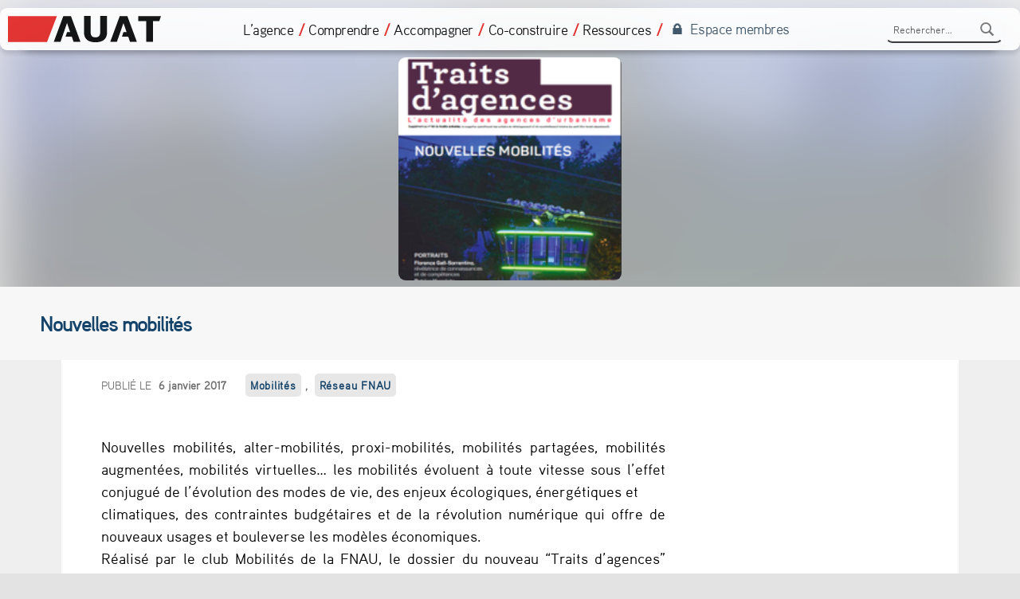

--- FILE ---
content_type: text/html; charset=UTF-8
request_url: https://www.aua-toulouse.org/nouvelles-mobilites/
body_size: 58138
content:
<!DOCTYPE html>
<html class="no-js" lang="fr-FR" xmlns:og="http://ogp.me/ns#" xmlns:fb="http://ogp.me/ns/fb#">

<head>

<span style="display:none;" id="monUrlDeRechercheAvancee">f</span><style type="text/css">			.heateorSssInstagramBackground{background:radial-gradient(circle at 30% 107%,#fdf497 0,#fdf497 5%,#fd5949 45%,#d6249f 60%,#285aeb 90%)}
						div.heateor_sss_horizontal_sharing i.heateorSssInstagramBackground{background:transparent!important;}div.heateor_sss_standard_follow_icons_container i.heateorSssInstagramBackground{background:transparent;}
										.heateor_sss_horizontal_sharing .heateorSssSharing,.heateor_sss_standard_follow_icons_container .heateorSssSharing{
							background-color: transparent;
							color: #324a5e;
						border-width: 0px;
			border-style: solid;
			border-color: transparent;
		}
				.heateor_sss_horizontal_sharing .heateorSssSharing:hover,.heateor_sss_standard_follow_icons_container .heateorSssSharing:hover{
							color: #6dbea9;
						border-color: transparent;
		}
		.heateor_sss_vertical_sharing .heateorSssSharing,.heateor_sss_floating_follow_icons_container .heateorSssSharing{
							color: #fff;
						border-width: 0px;
			border-style: solid;
			border-color: transparent;
		}
				.heateor_sss_vertical_sharing .heateorSssSharing:hover,.heateor_sss_floating_follow_icons_container .heateorSssSharing:hover{
						border-color: transparent;
		}
		
		@media screen and (max-width:783px) {.heateor_sss_vertical_sharing{display:none!important}}@media screen and (max-width:783px) {.heateor_sss_floating_follow_icons_container{display:none!important}}</style><meta name='robots' content='max-image-preview:large' />
	<style>img:is([sizes="auto" i], [sizes^="auto," i]) { contain-intrinsic-size: 3000px 1500px }</style>
	
<meta charset="UTF-8">
<meta name="viewport" content="width=device-width, initial-scale=1">
<link rel="profile" href="https://gmpg.org/xfn/11">
<link rel="pingback" href="https://www.aua-toulouse.org/xmlrpc.php">

<meta name="theme-color" content="#fffefe">
	<!-- This site is optimized with the Yoast SEO plugin v14.4.1 - https://yoast.com/wordpress/plugins/seo/ -->
	<title>Nouvelles mobilités</title>
	<meta name="description" content="Nouvelles mobilités, alter-mobilités, proxi-mobilités, mobilités partagées, mobilités augmentées, mobilités virtuelles… les mobilités évoluent à toute" />
	<meta name="robots" content="index, follow" />
	<meta name="googlebot" content="index, follow, max-snippet:-1, max-image-preview:large, max-video-preview:-1" />
	<meta name="bingbot" content="index, follow, max-snippet:-1, max-image-preview:large, max-video-preview:-1" />
	<link rel="canonical" href="https://www.aua-toulouse.org/nouvelles-mobilites/" />
	<meta property="og:locale" content="fr_FR" />
	<meta property="og:type" content="article" />
	<meta property="og:title" content="Nouvelles mobilités" />
	<meta property="og:description" content="Nouvelles mobilités, alter-mobilités, proxi-mobilités, mobilités partagées, mobilités augmentées, mobilités virtuelles… les mobilités évoluent à toute" />
	<meta property="og:url" content="https://www.aua-toulouse.org/nouvelles-mobilites/" />
	<meta property="og:site_name" content="AUAT" />
	<meta property="article:published_time" content="2017-01-06T15:00:00+00:00" />
	<meta property="article:modified_time" content="2020-06-23T15:04:09+00:00" />
	<meta property="og:image" content="https://www.aua-toulouse.org/wp-content/uploads/2017/01/arton1621.png" />
	<meta property="og:image:width" content="208" />
	<meta property="og:image:height" content="208" />
	<meta name="twitter:card" content="summary_large_image" />
	<meta name="twitter:creator" content="@auatoulouse" />
	<meta name="twitter:site" content="@auatoulouse" />
	<script type="application/ld+json" class="yoast-schema-graph">{"@context":"https://schema.org","@graph":[{"@type":"Organization","@id":"https://www.aua-toulouse.org/#organization","name":"Agence d'urbanisme et d'am\u00e9nagement Toulouse aire m\u00e9tropolitaine","url":"https://www.aua-toulouse.org/","sameAs":["https://www.linkedin.com/in/auat-agence-d-urbanisme-et-d-am\u00e9nagement-011952143/","https://twitter.com/auatoulouse"],"logo":{"@type":"ImageObject","@id":"https://www.aua-toulouse.org/#logo","inLanguage":"fr-FR","url":"https://www.aua-toulouse.org/wp-content/uploads/2020/06/logo_2020-e1593432083104.png","width":600,"height":141,"caption":"Agence d'urbanisme et d'am\u00e9nagement Toulouse aire m\u00e9tropolitaine"},"image":{"@id":"https://www.aua-toulouse.org/#logo"}},{"@type":"WebSite","@id":"https://www.aua-toulouse.org/#website","url":"https://www.aua-toulouse.org/","name":"AUAT","description":"Agence d&#039;urbanisme et d&#039;am\u00e9nagement Toulouse aire m\u00e9tropolitaine","publisher":{"@id":"https://www.aua-toulouse.org/#organization"},"potentialAction":[{"@type":"SearchAction","target":"https://www.aua-toulouse.org/?s={search_term_string}","query-input":"required name=search_term_string"}],"inLanguage":"fr-FR"},{"@type":"ImageObject","@id":"https://www.aua-toulouse.org/nouvelles-mobilites/#primaryimage","inLanguage":"fr-FR","url":"https://www.aua-toulouse.org/wp-content/uploads/2017/01/arton1621.png","width":208,"height":208},{"@type":"WebPage","@id":"https://www.aua-toulouse.org/nouvelles-mobilites/#webpage","url":"https://www.aua-toulouse.org/nouvelles-mobilites/","name":"Nouvelles mobilit\u00e9s","isPartOf":{"@id":"https://www.aua-toulouse.org/#website"},"primaryImageOfPage":{"@id":"https://www.aua-toulouse.org/nouvelles-mobilites/#primaryimage"},"datePublished":"2017-01-06T15:00:00+00:00","dateModified":"2020-06-23T15:04:09+00:00","description":"Nouvelles mobilit\u00e9s, alter-mobilit\u00e9s, proxi-mobilit\u00e9s, mobilit\u00e9s partag\u00e9es, mobilit\u00e9s augment\u00e9es, mobilit\u00e9s virtuelles\u2026 les mobilit\u00e9s \u00e9voluent \u00e0 toute","inLanguage":"fr-FR","potentialAction":[{"@type":"ReadAction","target":["https://www.aua-toulouse.org/nouvelles-mobilites/"]}]},{"@type":"Article","@id":"https://www.aua-toulouse.org/nouvelles-mobilites/#article","isPartOf":{"@id":"https://www.aua-toulouse.org/nouvelles-mobilites/#webpage"},"author":{"@id":"https://www.aua-toulouse.org/#/schema/person/394e726c5ea8bc793edf9462a2b99552"},"headline":"Nouvelles mobilit\u00e9s","datePublished":"2017-01-06T15:00:00+00:00","dateModified":"2020-06-23T15:04:09+00:00","commentCount":0,"mainEntityOfPage":{"@id":"https://www.aua-toulouse.org/nouvelles-mobilites/#webpage"},"publisher":{"@id":"https://www.aua-toulouse.org/#organization"},"image":{"@id":"https://www.aua-toulouse.org/nouvelles-mobilites/#primaryimage"},"keywords":"Actualit\u00e9s","articleSection":"Mobilit\u00e9s,R\u00e9seau FNAU","inLanguage":"fr-FR"},{"@type":["Person"],"@id":"https://www.aua-toulouse.org/#/schema/person/394e726c5ea8bc793edf9462a2b99552","name":"administrateur_auat","image":{"@type":"ImageObject","@id":"https://www.aua-toulouse.org/#personlogo","inLanguage":"fr-FR","url":"https://secure.gravatar.com/avatar/e167ea5e420735ffe085aae38edfeb36bda2cd2984c628a1c20a63663e74c477?s=96&d=mm&r=g","caption":"administrateur_auat"}}]}</script>
	<!-- / Yoast SEO plugin. -->


<link rel='dns-prefetch' href='//cdnjs.cloudflare.com' />
<link rel="alternate" type="application/rss+xml" title="AUAT &raquo; Flux" href="https://www.aua-toulouse.org/feed/" />
    <style id="a11y-sr-only-css">
      .a11y-sr-only,
      .screen-reader-text {
        position:absolute !important;
        width:1px !important;
        height:1px !important;
        padding:0 !important;
        margin:-1px !important;
        overflow:hidden !important;
        clip:rect(0,0,0,0) !important;
        white-space:nowrap !important;
        border:0 !important;
      }
    </style>
<style id="icelander-text-widget-icon-fallback">.widget-symbol::before { content: "?"; font-family: inherit; }</style><script type="text/javascript">
/* <![CDATA[ */
window._wpemojiSettings = {"baseUrl":"https:\/\/s.w.org\/images\/core\/emoji\/16.0.1\/72x72\/","ext":".png","svgUrl":"https:\/\/s.w.org\/images\/core\/emoji\/16.0.1\/svg\/","svgExt":".svg","source":{"concatemoji":"https:\/\/www.aua-toulouse.org\/wp-includes\/js\/wp-emoji-release.min.js?ver=6.8.2"}};
/*! This file is auto-generated */
!function(s,n){var o,i,e;function c(e){try{var t={supportTests:e,timestamp:(new Date).valueOf()};sessionStorage.setItem(o,JSON.stringify(t))}catch(e){}}function p(e,t,n){e.clearRect(0,0,e.canvas.width,e.canvas.height),e.fillText(t,0,0);var t=new Uint32Array(e.getImageData(0,0,e.canvas.width,e.canvas.height).data),a=(e.clearRect(0,0,e.canvas.width,e.canvas.height),e.fillText(n,0,0),new Uint32Array(e.getImageData(0,0,e.canvas.width,e.canvas.height).data));return t.every(function(e,t){return e===a[t]})}function u(e,t){e.clearRect(0,0,e.canvas.width,e.canvas.height),e.fillText(t,0,0);for(var n=e.getImageData(16,16,1,1),a=0;a<n.data.length;a++)if(0!==n.data[a])return!1;return!0}function f(e,t,n,a){switch(t){case"flag":return n(e,"\ud83c\udff3\ufe0f\u200d\u26a7\ufe0f","\ud83c\udff3\ufe0f\u200b\u26a7\ufe0f")?!1:!n(e,"\ud83c\udde8\ud83c\uddf6","\ud83c\udde8\u200b\ud83c\uddf6")&&!n(e,"\ud83c\udff4\udb40\udc67\udb40\udc62\udb40\udc65\udb40\udc6e\udb40\udc67\udb40\udc7f","\ud83c\udff4\u200b\udb40\udc67\u200b\udb40\udc62\u200b\udb40\udc65\u200b\udb40\udc6e\u200b\udb40\udc67\u200b\udb40\udc7f");case"emoji":return!a(e,"\ud83e\udedf")}return!1}function g(e,t,n,a){var r="undefined"!=typeof WorkerGlobalScope&&self instanceof WorkerGlobalScope?new OffscreenCanvas(300,150):s.createElement("canvas"),o=r.getContext("2d",{willReadFrequently:!0}),i=(o.textBaseline="top",o.font="600 32px Arial",{});return e.forEach(function(e){i[e]=t(o,e,n,a)}),i}function t(e){var t=s.createElement("script");t.src=e,t.defer=!0,s.head.appendChild(t)}"undefined"!=typeof Promise&&(o="wpEmojiSettingsSupports",i=["flag","emoji"],n.supports={everything:!0,everythingExceptFlag:!0},e=new Promise(function(e){s.addEventListener("DOMContentLoaded",e,{once:!0})}),new Promise(function(t){var n=function(){try{var e=JSON.parse(sessionStorage.getItem(o));if("object"==typeof e&&"number"==typeof e.timestamp&&(new Date).valueOf()<e.timestamp+604800&&"object"==typeof e.supportTests)return e.supportTests}catch(e){}return null}();if(!n){if("undefined"!=typeof Worker&&"undefined"!=typeof OffscreenCanvas&&"undefined"!=typeof URL&&URL.createObjectURL&&"undefined"!=typeof Blob)try{var e="postMessage("+g.toString()+"("+[JSON.stringify(i),f.toString(),p.toString(),u.toString()].join(",")+"));",a=new Blob([e],{type:"text/javascript"}),r=new Worker(URL.createObjectURL(a),{name:"wpTestEmojiSupports"});return void(r.onmessage=function(e){c(n=e.data),r.terminate(),t(n)})}catch(e){}c(n=g(i,f,p,u))}t(n)}).then(function(e){for(var t in e)n.supports[t]=e[t],n.supports.everything=n.supports.everything&&n.supports[t],"flag"!==t&&(n.supports.everythingExceptFlag=n.supports.everythingExceptFlag&&n.supports[t]);n.supports.everythingExceptFlag=n.supports.everythingExceptFlag&&!n.supports.flag,n.DOMReady=!1,n.readyCallback=function(){n.DOMReady=!0}}).then(function(){return e}).then(function(){var e;n.supports.everything||(n.readyCallback(),(e=n.source||{}).concatemoji?t(e.concatemoji):e.wpemoji&&e.twemoji&&(t(e.twemoji),t(e.wpemoji)))}))}((window,document),window._wpemojiSettings);
/* ]]> */
</script>
<link rel='stylesheet' id='wpa-css-css' href='https://www.aua-toulouse.org/wp-content/plugins/wp-attachments/styles/0/wpa.css?ver=6.8.2' type='text/css' media='all' />
<style id='wp-emoji-styles-inline-css' type='text/css'>

	img.wp-smiley, img.emoji {
		display: inline !important;
		border: none !important;
		box-shadow: none !important;
		height: 1em !important;
		width: 1em !important;
		margin: 0 0.07em !important;
		vertical-align: -0.1em !important;
		background: none !important;
		padding: 0 !important;
	}
</style>
<link rel='stylesheet' id='wp-block-library-css' href='https://www.aua-toulouse.org/wp-includes/css/dist/block-library/style.min.css?ver=6.8.2' type='text/css' media='all' />
<style id='classic-theme-styles-inline-css' type='text/css'>
/*! This file is auto-generated */
.wp-block-button__link{color:#fff;background-color:#32373c;border-radius:9999px;box-shadow:none;text-decoration:none;padding:calc(.667em + 2px) calc(1.333em + 2px);font-size:1.125em}.wp-block-file__button{background:#32373c;color:#fff;text-decoration:none}
</style>
<link rel='stylesheet' id='carousel-block-slick-css' href='https://www.aua-toulouse.org/wp-content/plugins/carousel-block/dist/assets/vendor/slick/slick.min.css?ver=1667212210' type='text/css' media='' />
<link rel='stylesheet' id='carousel-block-css' href='https://www.aua-toulouse.org/wp-content/plugins/carousel-block/dist/blocks.style.build.css?ver=1667212210' type='text/css' media='all' />
<style id='global-styles-inline-css' type='text/css'>
:root{--wp--preset--aspect-ratio--square: 1;--wp--preset--aspect-ratio--4-3: 4/3;--wp--preset--aspect-ratio--3-4: 3/4;--wp--preset--aspect-ratio--3-2: 3/2;--wp--preset--aspect-ratio--2-3: 2/3;--wp--preset--aspect-ratio--16-9: 16/9;--wp--preset--aspect-ratio--9-16: 9/16;--wp--preset--color--black: #000000;--wp--preset--color--cyan-bluish-gray: #abb8c3;--wp--preset--color--white: #ffffff;--wp--preset--color--pale-pink: #f78da7;--wp--preset--color--vivid-red: #cf2e2e;--wp--preset--color--luminous-vivid-orange: #ff6900;--wp--preset--color--luminous-vivid-amber: #fcb900;--wp--preset--color--light-green-cyan: #7bdcb5;--wp--preset--color--vivid-green-cyan: #00d084;--wp--preset--color--pale-cyan-blue: #8ed1fc;--wp--preset--color--vivid-cyan-blue: #0693e3;--wp--preset--color--vivid-purple: #9b51e0;--wp--preset--gradient--vivid-cyan-blue-to-vivid-purple: linear-gradient(135deg,rgba(6,147,227,1) 0%,rgb(155,81,224) 100%);--wp--preset--gradient--light-green-cyan-to-vivid-green-cyan: linear-gradient(135deg,rgb(122,220,180) 0%,rgb(0,208,130) 100%);--wp--preset--gradient--luminous-vivid-amber-to-luminous-vivid-orange: linear-gradient(135deg,rgba(252,185,0,1) 0%,rgba(255,105,0,1) 100%);--wp--preset--gradient--luminous-vivid-orange-to-vivid-red: linear-gradient(135deg,rgba(255,105,0,1) 0%,rgb(207,46,46) 100%);--wp--preset--gradient--very-light-gray-to-cyan-bluish-gray: linear-gradient(135deg,rgb(238,238,238) 0%,rgb(169,184,195) 100%);--wp--preset--gradient--cool-to-warm-spectrum: linear-gradient(135deg,rgb(74,234,220) 0%,rgb(151,120,209) 20%,rgb(207,42,186) 40%,rgb(238,44,130) 60%,rgb(251,105,98) 80%,rgb(254,248,76) 100%);--wp--preset--gradient--blush-light-purple: linear-gradient(135deg,rgb(255,206,236) 0%,rgb(152,150,240) 100%);--wp--preset--gradient--blush-bordeaux: linear-gradient(135deg,rgb(254,205,165) 0%,rgb(254,45,45) 50%,rgb(107,0,62) 100%);--wp--preset--gradient--luminous-dusk: linear-gradient(135deg,rgb(255,203,112) 0%,rgb(199,81,192) 50%,rgb(65,88,208) 100%);--wp--preset--gradient--pale-ocean: linear-gradient(135deg,rgb(255,245,203) 0%,rgb(182,227,212) 50%,rgb(51,167,181) 100%);--wp--preset--gradient--electric-grass: linear-gradient(135deg,rgb(202,248,128) 0%,rgb(113,206,126) 100%);--wp--preset--gradient--midnight: linear-gradient(135deg,rgb(2,3,129) 0%,rgb(40,116,252) 100%);--wp--preset--font-size--small: 13px;--wp--preset--font-size--medium: 20px;--wp--preset--font-size--large: 36px;--wp--preset--font-size--x-large: 42px;--wp--preset--spacing--20: 0.44rem;--wp--preset--spacing--30: 0.67rem;--wp--preset--spacing--40: 1rem;--wp--preset--spacing--50: 1.5rem;--wp--preset--spacing--60: 2.25rem;--wp--preset--spacing--70: 3.38rem;--wp--preset--spacing--80: 5.06rem;--wp--preset--shadow--natural: 6px 6px 9px rgba(0, 0, 0, 0.2);--wp--preset--shadow--deep: 12px 12px 50px rgba(0, 0, 0, 0.4);--wp--preset--shadow--sharp: 6px 6px 0px rgba(0, 0, 0, 0.2);--wp--preset--shadow--outlined: 6px 6px 0px -3px rgba(255, 255, 255, 1), 6px 6px rgba(0, 0, 0, 1);--wp--preset--shadow--crisp: 6px 6px 0px rgba(0, 0, 0, 1);}:where(.is-layout-flex){gap: 0.5em;}:where(.is-layout-grid){gap: 0.5em;}body .is-layout-flex{display: flex;}.is-layout-flex{flex-wrap: wrap;align-items: center;}.is-layout-flex > :is(*, div){margin: 0;}body .is-layout-grid{display: grid;}.is-layout-grid > :is(*, div){margin: 0;}:where(.wp-block-columns.is-layout-flex){gap: 2em;}:where(.wp-block-columns.is-layout-grid){gap: 2em;}:where(.wp-block-post-template.is-layout-flex){gap: 1.25em;}:where(.wp-block-post-template.is-layout-grid){gap: 1.25em;}.has-black-color{color: var(--wp--preset--color--black) !important;}.has-cyan-bluish-gray-color{color: var(--wp--preset--color--cyan-bluish-gray) !important;}.has-white-color{color: var(--wp--preset--color--white) !important;}.has-pale-pink-color{color: var(--wp--preset--color--pale-pink) !important;}.has-vivid-red-color{color: var(--wp--preset--color--vivid-red) !important;}.has-luminous-vivid-orange-color{color: var(--wp--preset--color--luminous-vivid-orange) !important;}.has-luminous-vivid-amber-color{color: var(--wp--preset--color--luminous-vivid-amber) !important;}.has-light-green-cyan-color{color: var(--wp--preset--color--light-green-cyan) !important;}.has-vivid-green-cyan-color{color: var(--wp--preset--color--vivid-green-cyan) !important;}.has-pale-cyan-blue-color{color: var(--wp--preset--color--pale-cyan-blue) !important;}.has-vivid-cyan-blue-color{color: var(--wp--preset--color--vivid-cyan-blue) !important;}.has-vivid-purple-color{color: var(--wp--preset--color--vivid-purple) !important;}.has-black-background-color{background-color: var(--wp--preset--color--black) !important;}.has-cyan-bluish-gray-background-color{background-color: var(--wp--preset--color--cyan-bluish-gray) !important;}.has-white-background-color{background-color: var(--wp--preset--color--white) !important;}.has-pale-pink-background-color{background-color: var(--wp--preset--color--pale-pink) !important;}.has-vivid-red-background-color{background-color: var(--wp--preset--color--vivid-red) !important;}.has-luminous-vivid-orange-background-color{background-color: var(--wp--preset--color--luminous-vivid-orange) !important;}.has-luminous-vivid-amber-background-color{background-color: var(--wp--preset--color--luminous-vivid-amber) !important;}.has-light-green-cyan-background-color{background-color: var(--wp--preset--color--light-green-cyan) !important;}.has-vivid-green-cyan-background-color{background-color: var(--wp--preset--color--vivid-green-cyan) !important;}.has-pale-cyan-blue-background-color{background-color: var(--wp--preset--color--pale-cyan-blue) !important;}.has-vivid-cyan-blue-background-color{background-color: var(--wp--preset--color--vivid-cyan-blue) !important;}.has-vivid-purple-background-color{background-color: var(--wp--preset--color--vivid-purple) !important;}.has-black-border-color{border-color: var(--wp--preset--color--black) !important;}.has-cyan-bluish-gray-border-color{border-color: var(--wp--preset--color--cyan-bluish-gray) !important;}.has-white-border-color{border-color: var(--wp--preset--color--white) !important;}.has-pale-pink-border-color{border-color: var(--wp--preset--color--pale-pink) !important;}.has-vivid-red-border-color{border-color: var(--wp--preset--color--vivid-red) !important;}.has-luminous-vivid-orange-border-color{border-color: var(--wp--preset--color--luminous-vivid-orange) !important;}.has-luminous-vivid-amber-border-color{border-color: var(--wp--preset--color--luminous-vivid-amber) !important;}.has-light-green-cyan-border-color{border-color: var(--wp--preset--color--light-green-cyan) !important;}.has-vivid-green-cyan-border-color{border-color: var(--wp--preset--color--vivid-green-cyan) !important;}.has-pale-cyan-blue-border-color{border-color: var(--wp--preset--color--pale-cyan-blue) !important;}.has-vivid-cyan-blue-border-color{border-color: var(--wp--preset--color--vivid-cyan-blue) !important;}.has-vivid-purple-border-color{border-color: var(--wp--preset--color--vivid-purple) !important;}.has-vivid-cyan-blue-to-vivid-purple-gradient-background{background: var(--wp--preset--gradient--vivid-cyan-blue-to-vivid-purple) !important;}.has-light-green-cyan-to-vivid-green-cyan-gradient-background{background: var(--wp--preset--gradient--light-green-cyan-to-vivid-green-cyan) !important;}.has-luminous-vivid-amber-to-luminous-vivid-orange-gradient-background{background: var(--wp--preset--gradient--luminous-vivid-amber-to-luminous-vivid-orange) !important;}.has-luminous-vivid-orange-to-vivid-red-gradient-background{background: var(--wp--preset--gradient--luminous-vivid-orange-to-vivid-red) !important;}.has-very-light-gray-to-cyan-bluish-gray-gradient-background{background: var(--wp--preset--gradient--very-light-gray-to-cyan-bluish-gray) !important;}.has-cool-to-warm-spectrum-gradient-background{background: var(--wp--preset--gradient--cool-to-warm-spectrum) !important;}.has-blush-light-purple-gradient-background{background: var(--wp--preset--gradient--blush-light-purple) !important;}.has-blush-bordeaux-gradient-background{background: var(--wp--preset--gradient--blush-bordeaux) !important;}.has-luminous-dusk-gradient-background{background: var(--wp--preset--gradient--luminous-dusk) !important;}.has-pale-ocean-gradient-background{background: var(--wp--preset--gradient--pale-ocean) !important;}.has-electric-grass-gradient-background{background: var(--wp--preset--gradient--electric-grass) !important;}.has-midnight-gradient-background{background: var(--wp--preset--gradient--midnight) !important;}.has-small-font-size{font-size: var(--wp--preset--font-size--small) !important;}.has-medium-font-size{font-size: var(--wp--preset--font-size--medium) !important;}.has-large-font-size{font-size: var(--wp--preset--font-size--large) !important;}.has-x-large-font-size{font-size: var(--wp--preset--font-size--x-large) !important;}
:where(.wp-block-post-template.is-layout-flex){gap: 1.25em;}:where(.wp-block-post-template.is-layout-grid){gap: 1.25em;}
:where(.wp-block-columns.is-layout-flex){gap: 2em;}:where(.wp-block-columns.is-layout-grid){gap: 2em;}
:root :where(.wp-block-pullquote){font-size: 1.5em;line-height: 1.6;}
</style>
<link rel='stylesheet' id='labb-frontend-styles-css' href='https://www.aua-toulouse.org/wp-content/plugins/addons-for-beaver-builder-premium/assets/css/labb-frontend.css?ver=2.6.9' type='text/css' media='all' />
<link rel='stylesheet' id='labb-icomoon-styles-css' href='https://www.aua-toulouse.org/wp-content/plugins/addons-for-beaver-builder-premium/assets/css/icomoon.css?ver=2.6.9' type='text/css' media='all' />
<link rel='stylesheet' id='awsm-team-css-css' href='https://www.aua-toulouse.org/wp-content/plugins/awsm-team-pro/css/team.min.css?ver=1.11.0' type='text/css' media='all' />
<link rel='stylesheet' id='contact-form-7-css' href='https://www.aua-toulouse.org/wp-content/plugins/contact-form-7/includes/css/styles.css?ver=5.5.6' type='text/css' media='all' />
<link rel='stylesheet' id='usp_style-css' href='https://www.aua-toulouse.org/wp-content/themes/icelander-child/usp/usp.css?ver=20191110' type='text/css' media='all' />
<link rel='stylesheet' id='wp-ada-compliance-styles-css' href='https://www.aua-toulouse.org/wp-content/plugins/wp-ada-compliance-check-basic/styles.css?ver=1745502612' type='text/css' media='all' />
<link rel='stylesheet' id='jquery-ui-autocomplete-css' href='https://www.aua-toulouse.org/wp-content/plugins/wp-search-suggest/css/jQueryuiAutocomplete.css?ver=6.8.2' type='text/css' media='all' />
<link rel='stylesheet' id='wp-search-suggest-css' href='https://www.aua-toulouse.org/wp-content/plugins/wp-search-suggest/css/wpss-search-suggest.css?ver=8' type='text/css' media='all' />
<link rel='stylesheet' id='foundation-icons-css' href='https://cdnjs.cloudflare.com/ajax/libs/foundicons/3.0.0/foundation-icons.css?ver=2.4.2.4' type='text/css' media='all' />
<link rel='stylesheet' id='font-awesome-5-css' href='https://www.aua-toulouse.org/wp-content/plugins/bb-plugin/fonts/fontawesome/5.15.1/css/all.min.css?ver=2.4.2.4' type='text/css' media='all' />
<link rel='stylesheet' id='jquery-magnificpopup-css' href='https://www.aua-toulouse.org/wp-content/plugins/bb-plugin/css/jquery.magnificpopup.min.css?ver=2.4.2.4' type='text/css' media='all' />
<link rel='stylesheet' id='ultimate-icons-css' href='https://www.aua-toulouse.org/wp-content/uploads/bb-plugin/icons/ultimate-icons/style.css?ver=2.4.2.4' type='text/css' media='all' />
<link rel='stylesheet' id='fl-builder-layout-bundle-0230beb83d5992b8c289fac7bad00c67-css' href='https://www.aua-toulouse.org/wp-content/uploads/bb-plugin/cache/0230beb83d5992b8c289fac7bad00c67-layout-bundle.css?ver=2.4.2.4-1.3.3.1' type='text/css' media='all' />
<link rel='stylesheet' id='search-filter-plugin-styles-css' href='https://www.aua-toulouse.org/wp-content/plugins/search-filter-pro/public/assets/css/search-filter.min.css?ver=2.5.0' type='text/css' media='all' />
<link rel='stylesheet' id='slb_core-css' href='https://www.aua-toulouse.org/wp-content/plugins/simple-lightbox/client/css/app.css?ver=2.8.1' type='text/css' media='all' />
<link rel='stylesheet' id='wm-fonticons-css' href='https://www.aua-toulouse.org/wp-content/uploads/wmamp_fonts/fontello/fontello.css?ver=1.5.8' type='text/css' media='screen' />
<link rel='stylesheet' id='heateor_sss_frontend_css-css' href='https://www.aua-toulouse.org/wp-content/plugins/sassy-social-share/public/css/sassy-social-share-public.css?ver=3.3.8' type='text/css' media='all' />
<link rel='stylesheet' id='heateor_sss_sharing_svg-css' href='https://www.aua-toulouse.org/wp-content/plugins/sassy-social-share/admin/css/sassy-social-share-default-svg-horizontal.css?ver=3.3.8' type='text/css' media='all' />
<link rel='stylesheet' id='heateor_sss_sharing_svg_hover-css' href='https://www.aua-toulouse.org/wp-content/plugins/sassy-social-share/admin/css/sassy-social-share-hover-svg-horizontal.css?ver=3.3.8' type='text/css' media='all' />
<link rel='stylesheet' id='genericons-neue-css' href='https://www.aua-toulouse.org/wp-content/themes/icelander/assets/fonts/genericons-neue/genericons-neue.css?ver=1.5.0' type='text/css' media='screen' />
<link rel='stylesheet' id='icelander-stylesheet-main-css' href='https://www.aua-toulouse.org/wp-content/themes/icelander/assets/css/main.css?ver=1.5.0' type='text/css' media='screen' />
<link rel='stylesheet' id='icelander-stylesheet-shortcodes-css' href='https://www.aua-toulouse.org/wp-content/themes/icelander/assets/css/shortcodes.css?ver=1.5.0' type='text/css' media='screen' />
<link rel='stylesheet' id='icelander-stylesheet-custom-css' href='https://www.aua-toulouse.org/wp-content/themes/icelander/assets/css/custom-styles.css?ver=1.5.0' type='text/css' media='screen' />
<link rel='stylesheet' id='icelander-stylesheet-print-css' href='https://www.aua-toulouse.org/wp-content/themes/icelander/assets/css/print.css?ver=1.5.0' type='text/css' media='print' />
<style id='icelander-inline-css' type='text/css'>
/* START CSS variables */
:root { 
--color_intro_background: #0e415e; --color_intro_headings: #ffffff; --footer_image: url("https://178.33.233.129/internet/agence/wp-content/uploads/2019/04/aerien.jpg"); --footer_image_size: contain; --footer_image_repeat: no-repeat; --footer_image_attachment: fixed; --layout_width_content: 1400px; --typography_size_html: 17px; --typography_fonts_text: "AauxPro_Regular"; --typography_fonts_headings: "AauxPro_Bold"; --typography_fonts_logo: "AauxPro_Regular";
}
/* END CSS variables */
</style>
<link rel='stylesheet' id='icelander-stylesheet-css' href='https://www.aua-toulouse.org/wp-content/themes/icelander-child/style.css?ver=6.8.2' type='text/css' media='all' />
<link rel='stylesheet' id='pp-animate-css' href='https://www.aua-toulouse.org/wp-content/plugins/bbpowerpack/assets/css/animate.min.css?ver=3.5.1' type='text/css' media='all' />
<script type="text/javascript" id="jquery-core-js-extra">
/* <![CDATA[ */
var uabb = {"ajax_url":"https:\/\/www.aua-toulouse.org\/wp-admin\/admin-ajax.php"};
/* ]]> */
</script>
<script type="text/javascript" src="https://www.aua-toulouse.org/wp-includes/js/jquery/jquery.min.js?ver=3.7.1" id="jquery-core-js"></script>
<script type="text/javascript" src="https://www.aua-toulouse.org/wp-includes/js/jquery/jquery-migrate.min.js?ver=3.4.1" id="jquery-migrate-js"></script>
<script type="text/javascript" src="https://www.aua-toulouse.org/wp-content/themes/icelander/library/js/vendor/css-vars-ponyfill/css-vars-ponyfill.min.js?ver=1.16.1" id="css-vars-ponyfill-js"></script>
<script type="text/javascript" id="css-vars-ponyfill-js-after">
/* <![CDATA[ */
window.onload = function() {
	cssVars( {
		onlyVars: true,
		exclude: 'link:not([href^="https://www.aua-toulouse.org/wp-content/themes"])'
	} );
};
/* ]]> */
</script>
<script type="text/javascript" src="https://www.aua-toulouse.org/wp-content/plugins/user-submitted-posts/resources/jquery.cookie.js?ver=20191110" id="usp_cookie-js"></script>
<script type="text/javascript" src="https://www.aua-toulouse.org/wp-content/plugins/user-submitted-posts/resources/jquery.parsley.min.js?ver=20191110" id="usp_parsley-js"></script>
<script type="text/javascript" id="usp_core-js-before">
/* <![CDATA[ */
var usp_custom_field = "date_publication"; var usp_custom_checkbox = ""; var usp_case_sensitivity = "false"; var usp_challenge_response = "2"; var usp_min_images = 0; var usp_max_images = 1; var usp_parsley_error = "R\u00e9ponse incorrecte."; var usp_multiple_cats = 0; 
/* ]]> */
</script>
<script type="text/javascript" src="https://www.aua-toulouse.org/wp-content/plugins/user-submitted-posts/resources/jquery.usp.core.js?ver=20191110" id="usp_core-js"></script>
<script type="text/javascript" src="https://www.aua-toulouse.org/wp-includes/js/imagesloaded.min.js?ver=6.8.2" id="imagesloaded-js"></script>
<script type="text/javascript" id="search-filter-plugin-build-js-extra">
/* <![CDATA[ */
var SF_LDATA = {"ajax_url":"https:\/\/www.aua-toulouse.org\/wp-admin\/admin-ajax.php","home_url":"https:\/\/www.aua-toulouse.org\/"};
/* ]]> */
</script>
<script type="text/javascript" src="https://www.aua-toulouse.org/wp-content/plugins/search-filter-pro/public/assets/js/search-filter-build.min.js?ver=2.5.0" id="search-filter-plugin-build-js"></script>
<script type="text/javascript" src="https://www.aua-toulouse.org/wp-content/plugins/search-filter-pro/public/assets/js/chosen.jquery.min.js?ver=2.5.0" id="search-filter-plugin-chosen-js"></script>
<link rel="https://api.w.org/" href="https://www.aua-toulouse.org/wp-json/" /><link rel="alternate" title="JSON" type="application/json" href="https://www.aua-toulouse.org/wp-json/wp/v2/posts/62193" /><link rel="EditURI" type="application/rsd+xml" title="RSD" href="https://www.aua-toulouse.org/xmlrpc.php?rsd" />
<meta name="generator" content="WordPress 6.8.2" />
<link rel='shortlink' href='https://www.aua-toulouse.org/?p=62193' />
<link rel="alternate" title="oEmbed (JSON)" type="application/json+oembed" href="https://www.aua-toulouse.org/wp-json/oembed/1.0/embed?url=https%3A%2F%2Fwww.aua-toulouse.org%2Fnouvelles-mobilites%2F" />
<link rel="alternate" title="oEmbed (XML)" type="text/xml+oembed" href="https://www.aua-toulouse.org/wp-json/oembed/1.0/embed?url=https%3A%2F%2Fwww.aua-toulouse.org%2Fnouvelles-mobilites%2F&#038;format=xml" />
        <script type="text/javascript">
            (function () {
                window.labb_fs = {can_use_premium_code: true};
            })();
        </script>
        		<script>
			var bb_powerpack = {
				ajaxurl: 'https://www.aua-toulouse.org/wp-admin/admin-ajax.php',
				search_term: ''
			};
		</script>
		<script>readMoreArgs = []</script><script type="text/javascript">
				EXPM_VERSION=2.51;EXPM_AJAX_URL='https://www.aua-toulouse.org/wp-admin/admin-ajax.php';
			function yrmAddEvent(element, eventName, fn) {
				if (element.addEventListener)
					element.addEventListener(eventName, fn, false);
				else if (element.attachEvent)
					element.attachEvent('on' + eventName, fn);
			}
			</script><!-- Analytics by WP-Statistics v12.6.13 - https://WP-Statistics.com/ -->
<link rel="apple-touch-icon" sizes="120x120" href="/wp-content/uploads/fbrfg/apple-touch-icon.png">
<link rel="icon" type="image/png" sizes="32x32" href="/wp-content/uploads/fbrfg/favicon-32x32.png">
<link rel="icon" type="image/png" sizes="16x16" href="/wp-content/uploads/fbrfg/favicon-16x16.png">
<link rel="manifest" href="/wp-content/uploads/fbrfg/site.webmanifest">
<link rel="mask-icon" href="/wp-content/uploads/fbrfg/safari-pinned-tab.svg" color="#ef0000">
<link rel="shortcut icon" href="/wp-content/uploads/fbrfg/favicon.ico">
<meta name="msapplication-TileColor" content="#2b5797">
<meta name="msapplication-config" content="/wp-content/uploads/fbrfg/browserconfig.xml">
<meta name="theme-color" content="#ffffff"><style type='text/css'>.rp4wp-related-posts ul{width:100%;padding:0;margin:0;float:left;}
.rp4wp-related-posts ul>li{list-style:none;padding:0;margin:0;padding-bottom:20px;clear:both;}
.rp4wp-related-posts ul>li>p{margin:0;padding:0;}
.rp4wp-related-post-image{width:35%;padding-right:25px;-moz-box-sizing:border-box;-webkit-box-sizing:border-box;box-sizing:border-box;float:left;}</style>


<!-- CJT Global Block (7088) - Glossary tooltip - CSS - START -->
<style>

html div#tt {
    min-width: 520px !important;
    text-align: justify !important;
}

html #ttcont {
    padding: 9px 9px 9px 9px !important;
    background-color: white !important;
    color: black !important;
    border-width: 2px !important;
    border-style: solid !important;
    border-color: #324a5e !important;
    border-radius: 6px !important;
    font-size: 15px !important;
    font-family: 'AauxPro_Bold' !important;
    display: flex;
    flex-direction: row;
    justify-content: start;
    align-items: flex-start;
}


html #tt #ttcont div.glossaryItemTitle {
    font-size: 17px !important;
    color: #61b29d !important;
    text-decoration: underline !important;
    border: 0px !important;
}

html #tt #ttcont div.glossaryItemBody {
    padding: 0 !important;
    font-size: 14px !important;
    max-width: 80% !important;
    margin: 5px 10px 5px 10px;
    line-height: 18px;
    padding-left: 5px !important;
    padding-right: 3px !important;
    color: #292929;
}

</style>
<!-- CJT Global Block (7088) - Glossary tooltip - CSS - END -->



<!-- CJT Global Block (5654) - Floating Header - CSS - START -->
<style>



header:not(.entry-header) {
    max-width: 1444px;
    margin: auto;
    box-shadow: 0px 5px 5px #0000001f;
    position: fixed !important;
    z-index: 15;
    width: 100%;
    left: 50% !important;
    transform: translatex(-50%) !important;
    top: 10px !important;
    opacity: 0.90;
}

.logged-in header:not(.entry-header) {
   top: 40px !important;
}

header:not(.entry-header), #menu-principal, #menu-principal > div.fl-row-content-wrap, #menu-primary ul.sub-menu {
    border-radius: 9px;
}

div#headerTopBlue {
    display: none;
}

header:not(.entry-header) .fl-row-fixed-width {
    width: 100% !important;
    padding-left: 10px;
}

input.search-field {
    color: #2c2c2c !important;
}

@media (max-width: 888px) {

    header:not(.entry-header){
         opacity: 1;
    }
}

</style>
<!-- CJT Global Block (5654) - Floating Header - CSS - END -->



<!-- CJT Global Block (5568) - Tabby custom tabs - CSS - START -->
<style>

.responsive-tabs .responsive-tabs__panel {
    border: 2px solid #50B4A0 !important;
}

.responsive-tabs .responsive-tabs__list__item--active, .responsive-tabs .responsive-tabs__list__item--active:hover {
    border: 2px solid #50B4A0 !important;
    border-bottom: none !important;
    top: 2px !important;
}

</style>
<!-- CJT Global Block (5568) - Tabby custom tabs - CSS - END -->



<!-- CJT Global Block (144) - Background color match JS - Script only - START -->
<script src="https://www.aua-toulouse.org/wp-content/external_js/background-color-theif.js" type="text/javascript"></script>
<!-- CJT Global Block (144) - Background color match JS - Script only - END -->



<!-- CJT Global Block (169) - Posts and Pages- CSS - START -->
<style>

#intro-media, #intro-media #wp-custom-header .fl-photo-content{
    /*background:url(
[data-uri]
    ) repeat;*/
    
    height: 360px;
}

#intro-container:not(:has(#intro-media)) {
  margin-top: 62px;
}

:root .has-white-color a, :root .has-white-color a span.glossaryLink {
    color: #fff !important;
}

.bord_vert, .bords_ronds {
    padding: 25px;
    border-radius: 15px;
    box-shadow: 0px 0px 10px #a6a6a6;
}

.more-link, .link-more{
    display: none;
}

.myBg {
    background-size: cover;
    background-position: center;
    width: 100%;
    height: 95%;
    position: absolute;
    filter: blur(8px);
    -webkit-filter: blur(38px);
    opacity: 0.38;
    overflow: hidden;
    top: 0;
}

#principal{
    max-width: 1444px;
    padding:1% 50px;
}

#principal p a, #principal li a, #principal p a span.glossaryLink, #principal li a span.glossaryLink {
    font-weight: 400;
    font-family: 'AauxPro_Bold';
    color: #50B4A0 !important;
    /*line-height: 51px;*/
    /*border-bottom: 1px solid #50B4A0;*/
    padding-bottom: 1px;
    text-decoration: none;
}

#principal p a:hover, #principal li a:hover{

  text-decoration: underline;
  
}

.wp-block-button a, .wp-block-button a strong {
    color: white !important;
    letter-spacing: 1px;
}

.single-post #content .site-content-inner {
    max-width: 1444px;
    padding:1% 50px;
}

iframe, img {
    border-radius: 9px;
}

/*ajustement de la taille de l'image du bandeau supérieur pour tous les articles*/

#content #intro-container{
    background-color:white;
    overflow-x: hidden;
}

#content div#intro {/*la couleur du bandeau avec le titre du POST*/
    background-color: rgb(239 239 239) !important;
    position: relative;
    width: 100%;
    margin: auto;
    padding-left: 0px;
    /*max-width: 1400px;*/
}

#content div#intro-media {
	max-height: 0px;
    max-width: 100%;
    overflow: hidden;
    padding: 0 3px 0 3px;
	display: block;
	transition: max-height 1s ease-in-out;
}

#content  div#intro-media .wp-custom-header {
    position: relative;
    overflow: hidden;
    text-align: center;
	margin: auto;
	/*max-width: 1400px;
    width: 100%;*/
    height:360px;
}

body.single-post #content  div#intro-media .wp-custom-header img {/*POSTS*/
    width: auto;
    max-width: 1444px;
    min-height: 280px;
    max-height:280px;
    height: auto;
    /*background-color: white;*/
    object-fit: contain;
    margin-top: 72px;
    border-radius: 9px;
}

body.page #content div#intro-media #wp-custom-header img {/*PAGES*/
    width: 100%;
    max-width: 1444px;
    height: auto;
    background-color: white;
    position: absolute;
    left: 50%;
    top: calc(50% - 50px);
    transform: translate(-50%, -50%);
    object-fit: cover;
    border-radius:9px;
}
    
#content #intro .intro-inner {
    padding: 30px 50px 30px 50px;
    /* border-left: 3px solid #e2001a; */
    /*background-color: rgba(255,255,255,0.62);*/
    background-color: #f7f7f7;
    /*transform: skew(-21deg) translateX(26px);*/
    max-width: 1444px;
    width:100%;
}
#content #intro-container #intro .intro-inner:before {
    content: "";
    position: absolute;
    left: 0;
    bottom: 0;
    height: 1px;
    width: 131px;
   /* border-bottom: 2px solid #e2001a;*/
}

#content #intro .intro-inner h3, #content #intro .intro-inner h1 {
    /*transform: skew(21deg);*/
    letter-spacing: -2px;
    word-spacing: 0px;
    color: #154369;
    font-family: AauxPro_Bold;
    font-weight: 400;
}

/*fin de l'ajustement de la taille de l'image du bandeau supérieur pour tous les articles*/

article {
    padding-bottom: 62px;
}

article.post{
    text-align:justify;
}

span.entry-meta-element.entry-date.posted-on {
    display: inline-block;
}

span.entry-meta-element.cat-links {
    display: inline-block;
}

span.entry-meta-element.cat-links span, span.entry-meta-element.tags-links {/*cacher les taxonomies*/
    display: none;
}

span.entry-meta-element.cat-links a {
    background-color: #50B4A0;
    color: white;
    padding: 6px;
    margin: 5px;
    letter-spacing: 0.77px;
    white-space: nowrap;
    line-height:38px;
    border-radius: 5px;
}

.post .entry-content p {
    font-size: 19px !important;
    font-family: AauxPro_Regular;
    font-weight: initial;
    color: black;
    letter-spacing: normal;
    line-height: 28px;
}

.post .entry-content p a, .post .entry-content p a span.glossaryLink, .post .entry-content ul a, .post .entry-content ol a {
    color: #50B4A0 !important;
    font-family: AauxPro_Bold !important;
    font-weight: 400 !important;
    text-decoration: none;
}

.lightweight-accordion .lightweight-accordion-title span.glossaryLink {
    font-weight: bold;
}

.post .entry-content p.bouton_vert a span.glossaryLink {
    color: white !important;
}

.post .entry-content p a:hover, .post .entry-content p a:hover{

  text-decoration: underline;
  
}

.post .entry-content .is-style-large p {
    font-size: 24px !important;
    line-height: 1.6 !important;
}

.post .entry-content .wp-block-column {
    margin: auto;
}

.post .entry-content .wp-block-column.is-vertically-aligned-top {
    margin: unset !important;
}

.post .entry-content figure.wp-block-image {
    margin: auto !important;
    text-align:center;
    width:100%;
}

:root .has-white-color {
    color: #fff !important;
}

:root ul.has-white-color li {
    color: #fff !important;
}

#main ul li {
    color: black;
    font-size: 19px !important;
}

img.attachment-thumbnail.size-thumbnail {
	/*eviter que la taille des images attachées soit plus grande qu'elles-même*/
    max-width: 208px;
}

.entry-meta-element.author {
	/*cacher le nom des auteurs*/
	display: none;
}

.nav-links {
    /*cacher les articles suivants et précédents en bas*/
    display: none;
}

.monBoutonLireDavantage .yrm-button-text-1 {
    background-color: #50B4A0;
    font-size: 20px !important;
    color: white;
    width: 200px;
    height: 37px;
    text-align: center;
    vertical-align: middle;
    margin: auto;
    line-height: 32px;

}

.post .entry-content p.bouton_vert> a, .page #principal p.bouton_vert> a, .page #primary p.bouton_vert> a, .post .entry-content p.cadre_vert> a, .page #principal p.cadre_vert> a, .page #primary p.cadre_vert> a {
    background-color: #50B4A0;
    padding: 15px;
    padding-left: 59px;
    color: white !important;
    text-decoration: initial;
    margin: auto;
    margin-top: 12px;
    position: relative;
    display: inline-block;
    width: auto;
    font-family: Aauxpro_bold;
    font-weight: normal !important;
    margin-bottom: 20px;
    text-align:left;
    border-radius:9px;
}

.bouton_vert:hover >a, .cadre_vert:hover >a {
    transform: scale(1.02);
}

#main article.post .entry-content > p> a strong {
    font-weight: normal !important;
}

p.bouton_vert > a:before, p.cadre_vert > a:before {
    content: "\27A8";
    font-size: 49px;
    margin-right: 13px;
    position: absolute;
    display: inline;
    margin-left: -71px;
    top: 50%;
    transform: translateY(-50%);
}

.cadre_vert a {
    line-height: 25px !important;
    height: auto;
    padding: 20px !important;
}

.lire_aussi {
    border-left: 5px solid #50B4A0;
    padding-left: 20px;
    box-shadow: 1px 1px 1px 0px #c7c7c7;
    border-radius: 9px;
}

.lire_aussi::before {
    content: 'À lire aussi';
    font-size: 19px;
    line-height: 22px;
    position: relative;
    display: block;
    margin: auto;
    text-align: center;
    margin-right: 15px;
    width:7%;
    font-family: 'AauxPro_Bold';
}

.lire_aussi .lireImage {
    flex-basis: 20%;
    max-width:90px;
}

.lire_aussi .lireTitre {
    flex-basis: 83%;
    margin-left: 0;
}

.lire_aussi .lireTitre p {
    margin: auto;
}

.lire_aussi .lireTitre p a {
    border-bottom: none !important;
}

.lire_aussi a {
    line-height:unset !important;
}

.lire_aussi img {
    width: 63px !important;
    height: 63px!important;
    object-fit: cover;
    box-shadow: 0px 0px 2px 0px black;
}

article ol {
    font-size: 19px !important;
    color: black !important;
    margin-left: 5% !important;
}

article .entry-content ol > li {
    display: block;
    margin-top: 20px;
}

.intro-title.has-page-summary {
    width: auto !important;
}

.page-summary.entry-summary {
    display: none !important;
}

.wp-block-button {
    padding: 15px;
}

figcaption {
    text-align: center;
}

.post .entry-content .wp-block-column.has-background * {
    padding: 0 4%;
}

.post .entry-content h2.has-text-align-center.has-background {
    padding: 33px;
}

/*POUR LES TABLEAUX*/

/* Cellules de données ET en-têtes de ligne, qu'elles soient dans <tbody> ou (par erreur) dans <thead> */
.post .entry-content .wp-block-column.has-background figure.wp-block-table table
  :is(tbody td, thead td, tbody th[scope="row"], thead th[scope="row"]) {
    padding: 10px !important;
    color: black;
    min-width: 100px;
    /* align-content ne s'applique pas aux cellules de tableau */
    vertical-align: middle;
}

/* Zébrage normal : uniquement les lignes du corps */
.post .entry-content .wp-block-column.has-background figure.wp-block-table table
  tbody tr:nth-of-type(2n) {
    background-color: #d4e9e5;
}

/* Zébrage de secours : si pas de <tbody> et des "lignes de données" sont dans <thead>,
   on zèbre à partir de la 2e ligne (la 1re étant l'en-tête) */
.post .entry-content .wp-block-column.has-background figure.wp-block-table table
  thead tr:nth-child(2n + 2) {
    background-color: #d4e9e5;
}

/* (Optionnel) Style distinct pour la ligne d'en-tête véritable (1re ligne du thead) */
.post .entry-content .wp-block-column.has-background figure.wp-block-table table
  thead tr:first-child th {
    font-weight: 700;
    padding: 5px !important;
    text-align: center;
    color: black;
    vertical-align: middle;
}

/* Cellules de données ET en-têtes (avec ou sans scope) dans le TBODY
   + secours pour des <td> éventuels dans THEAD (lignes de données mal rangées) */
.post .entry-content .wp-block-column.has-background figure.wp-block-table table
  :is(tbody tr > *, thead td) {
  padding: 10px !important;
  color: black;
  min-width: 100px;
  vertical-align: middle;
}


/* Neutraliser le gras sur les en-têtes de ligne (seulement dans le corps) */
.post .entry-content .wp-block-column.has-background figure.wp-block-table table tbody th[scope="row"] {
  font-weight: normal; /* ou 400 */
}

/* Zébrage des lignes de données (sans affecter l’en-tête) */
.post .entry-content .wp-block-column.has-background figure.wp-block-table table tbody tr:nth-of-type(2n) {
  background-color: #d4e9e5;
}

/*FIN DE POUR LES TABLEAUX*/

@media (max-width: 1280px) {
    h1.entry-title.h1.intro-title {
         font-size: 27px !important;
    }
    
    .entry-summary {
        line-height: 21px;
    }
}

@media (max-width: 880px) {
    
    #intro-media{
        height:auto;
    }
    #content div#intro-media .wp-custom-header{
        height:auto;
    }
    
    
    span.entry-meta-element.cat-links {
        line-height: 45px;
    }
    
	.site .intro-media img {
		/*centrer l'image du bandeau des Posts si responsive*/
		left: auto;
		-webkit-transform: initial;
		-ms-transform: initial;
		transform: initial;
		max-width: 100% !important;
        height: auto !important;
        max-height: unset !important;
        min-height: unset !important;
	}
	
	.site-content-inner {
        display: flex;
        flex-direction: column;
        padding:3% !important;
        width: 100%;
        
    }
    
    #principal{
        max-width: 1444px;
        padding: 5px;
        margin: 0;
        width: 100%;
    }
    
    #content #intro .intro-inner {
        padding: 10px;
    }
    #myAttachedFiles > div{
        margin-left:0;
    }
    
    .lire_aussi {
        padding: 20px;
        display: flex;
        flex-direction: column;
        justify-content: center;
        align-items: center;
    }
    
    .lire_aussi figure {
        text-align: center;
        width: 100%;
        margin: 30px 0px !important;
    }
    
    .lire_aussi::before {
        margin: auto;
        width: auto;
    }
    
    .lire_aussi .lireImage{
        max-width: none;
    }
    
    .lire_aussi img {
        width: auto !important;
        height: auto !important;
        max-height: 150px;
        object-fit: contain;
        box-shadow: none;
        border-radius: 0 !important;
    }
    
    .lire_aussi .lireTitre {
        margin-bottom: 30px;
    }
}

/*Accessibilite*/

.post .entry-content p.bouton_vert> a, .page #principal p.bouton_vert> a, .page #primary p.bouton_vert> a, .post .entry-content p.cadre_vert> a, .page #principal p.cadre_vert> a, .page #primary p.cadre_vert> a {
    background-color: #f7f7f7;
    border: 1px solid #324a5e;
    padding: 15px;
    padding-left: 59px;
    color: #324a5e !important;
    text-decoration: initial;
    margin: auto;
    margin-top: 12px;
    position: relative;
    display: inline-block;
    width: auto;
    font-family: Aauxpro_bold;
    font-weight: normal !important;
    margin-bottom: 20px;
    text-align: left;
    border-radius: 9px;
}

#principal p a, #principal li a, #principal p a span.glossaryLink, #principal li a span.glossaryLink {
    font-weight: 400;
    font-family: 'AauxPro_Bold';
    color: #005684 !important;
    /*line-height: 51px;*/
    /*border-bottom: 1px solid #50B4A0;*/
    padding-bottom: 1px;
    text-decoration: none;
}

span.entry-meta-element.cat-links a {
    background-color: #e7e7e7;
    color: #154369;
    padding: 6px;
    margin: 5px;
    letter-spacing: 0.77px;
    white-space: nowrap;
    line-height: 38px;
    border-radius: 5px;
}

.post .entry-content p a, .post .entry-content p a span.glossaryLink, .post .entry-content ul a, .post .entry-content ol a
Specificity: (0,3,3)
 {
    color: #00437b !important;
    font-family: AauxPro_Bold !important;
    font-weight: 400 !important;
    text-decoration: none;
    text-decoration: underline;
    text-decoration-style: dotted;
}

.post .entry-content p a, .post .entry-content p a span.glossaryLink, .post .entry-content ul a, .post .entry-content ol a {
    color: #324a5e !important;
    font-family: AauxPro_Bold !important;
    font-weight: 400 !important;
    text-decoration: none;
}

.lire_aussi {
    border-left: 5px solid #50B4A0;
    padding-left: 20px;
    box-shadow: 1px 1px 5px 1px #8686867a;
    border-radius: 9px;
}


</style>
<!-- CJT Global Block (169) - Posts and Pages- CSS - END -->



<!-- CJT Global Block (324) - Fix Beaver Builder - CSS - START -->
<style>

.fl-builder--panel-header .fl-builder--panel-controls{
    flex-direction: column;
}

.fl-builder--panel-header .fl-builder--panel-controls .fl-builder-panel-search{
    margin-left: 19px;
    margin-top: 34px;
}

.fl-row-overlay{
    max-width: 100% !important;
    margin: auto !important;
}

</style>
<!-- CJT Global Block (324) - Fix Beaver Builder - CSS - END -->



<!-- CJT Global Block (397) - All Website - CSS - START -->
<style>

h1,h2,h3,h4,h5 {
    font-weight: 400 !important;
    font-family:AauxPro_Bold !important;
}

h1 *,h2 *,h3 * {
    font-weight: 400 !important;
}

.header-layout-fullwidth .site-header-inner, .footer-layout-fullwidth .site-footer-area-inner, .header-layout-fullwidth .header-widgets, .footer-layout-fullwidth .site-footer .breadcrumbs, .fl-row-content {
    /*agrandir la limitation qui contraignait la largeur maximale des éléments dans la page*/
	max-width: 3000px;
}


/*mettre l'arrière-plan en blanc et les bords en gris*/
#content{
	background-color: #efefef;/*BOXED*/
	min-height:80vh;
}

.site-content-inner {
    background-color: white;
    padding: 2%;
}

/*fin de l'arrière-plan en blanc et les bords en gris*/

.footer-area-site-info{/*cacher la barre de footer*/
    display: none;
}

.grecaptcha-badge{
    display:none;
}

#mySearchInput #myLoadingSearch, #maRecherche #myLoadingSearch {
    display: none;
}

</style>
<!-- CJT Global Block (397) - All Website - CSS - END -->



<!-- CJT Global Block (853) - Pictos Home - CSS - START -->
<style>

div#mesPictos {
    display: flex;
    margin:auto;
    height:1500px;/*on va mettre les pictos sous la ligne de scroll momentanement, le temps que je Javascript caclule l'hauteur optimale pour la rangée, voir le script à part plus bas*/
}

div#mesPictos a {
    width: 11%;
    height: 100%;
    margin: auto;
    display: flex;
    position: relative;
    /* border-radius: 100%; */
    /* box-shadow: 0px 0px 5px 1px #8a8a8a; */
    border-bottom: 11px solid;
    transform: skewX(-21deg);
    text-align: center;
    justify-content: center;
    border: 0 !important;
}

div#mesPictos a div {
    position: absolute;
    width: 100%;
    height: 53px;
    text-align: center;
    /* border-radius: 100%; */
    transition: all 0.3s ease;
    z-index: 2;
}

div#mesPictos .myImgWhite {
    position: absolute;
    z-index: 0;
    opacity:0;
    transition: opacity 0.3s ease;
    width:42px;
}

div#mesPictos a:hover div {
     opacity: 0.77;
}

div#mesPictos a#monPitco_commerce:hover div {
     /*background-color: #cc00cc;*/
     background-color: white;
}

div#mesPictos a#monPitco_commerce:hover .myImgWhite {
     z-index: 3;
     opacity:1;
}

div#mesPictos a#monPitco_commerce{
    border-color:#cc00cc;
}

div#mesPictos a#monPitco_economie:hover div {
     /*background-color: #cc3333;*/
     background-color: white;
}

div#mesPictos a#monPitco_economie:hover .myImgWhite {
     z-index: 3;
     opacity:1;
}

div#mesPictos a#monPitco_economie{
    border-color:#cc3333;
}

div#mesPictos a#monPitco_habitat:hover div {
     /*background-color: #ff6905;*/
     background-color: white;
}

div#mesPictos a#monPitco_habitat:hover .myImgWhite {
     z-index: 3;
     opacity:1;
}

div#mesPictos a#monPitco_habitat{
    border-color:#ff6905;
}

div#mesPictos a#monPitco_environnement:hover div {
     /*background-color: #00ff33;*/
     background-color: white;
}

div#mesPictos a#monPitco_environnement:hover .myImgWhite {
     z-index: 3;
     opacity:1;
}

div#mesPictos a#monPitco_environnement{
    border-color:#00ff33;
}

div#mesPictos a#monPitco_population:hover div {
     /*background-color: #0066ff;*/
     background-color: white;
}

div#mesPictos a#monPitco_population:hover .myImgWhite {
     z-index: 3;
     opacity:1;
}

div#mesPictos a#monPitco_population{
    border-color: #0066ff;
}

div#mesPictos a#monPitco_mobilites:hover div {
     /*background-color: #ffcd02;*/
     background-color: white;
}

div#mesPictos a#monPitco_mobilites:hover .myImgWhite {
     z-index: 3;
     opacity:1;
}

div#mesPictos a#monPitco_mobilites{
    border-color:#ffcd02;
}

div#mesPictos a#monPitco_territoires:hover div {
     /*background-color: #996634;*/
     background-color: white;
}

div#mesPictos a#monPitco_territoires:hover .myImgWhite {
     z-index: 3;
     opacity:1;
}

div#mesPictos a#monPitco_territoires{
    border-color:#996634;
}

div#mesPictos a#monPitco_projet-urbain:hover div {
     /*background-color: #33ffcc;*/
     background-color: white;
}

div#mesPictos a#monPitco_projet-urbain:hover .myImgWhite {
     z-index: 3;
     opacity:1;
}

div#mesPictos a#monPitco_projet-urbain{
    border-color:#33ffcc;
}

div#mesPictos a img {
    transform: skewX(21deg) translate(-4%, -20%) scale(0.9);
}



div#mesPictos a div span {
    opacity: 0;
    font-family: AauxPro_Bold;
    font-size: 21px;
    color: #324a5e !important;
    top: 88%;
    left: 50%;
    position: absolute;
    transition: all 0.3s ease;
    transform: skewX(21deg) translate(-43%, -50%);
    line-height: 20px;
}

div#mesPictos a:hover div span {
     color:white;
     opacity:1;
}

/**********RESPONSIVE*****************/



@media (max-width: 1000px) {
    div#mesPictos a div span{
        font-size:12px;
    }
}


/**************************** refonte ********************************/

@media (max-width: 1400px) {
    #rangeePictosRefonte {
        display: none;
    }
}


@media (min-width: 1400px) {
    
    /*la barre est latérale uniquement sur les grands écrans*/
    
    #rangeePictos{
        display: none;
    }
    
    #rangeePictosRefonte {
    position: fixed;
    z-index: 1000;
    width: 50px;
    top: 50%;
    right: 0;
    box-shadow: 0px 0px 11px 0px rgb(0 0 0 / 38%);
    background-color: #61b29d;
    height: 100%;
    max-height: 500px;
    transform: translateY(-50%);
    }
    
    #rangeePictosRefonte div#mesPictos {
        display: flex;
        flex-direction: column;
        justify-content: center;
        align-items: center;
    }
    
    #rangeePictosRefonte div#mesPictos a, #rangeePictosRefonte div#mesPictos a svg, #rangeePictosRefonte div#mesPictos a div span{
        transform: none !important;
    }
    
    #rangeePictosRefonte div#mesPictos a div {
        width: auto !important;
        right: 28px;
        height: 71px;
    }
    
    #rangeePictosRefonte div#mesPictos a div span {
        background-color: white;
        height: 100%;
        right: 0;
        display: flex;
        flex-direction: column;
        justify-content: center;
        align-items: center;
        padding: 0px 15px;
        left: auto;
        top: unset !important;
        box-shadow: -3px 0px 8px 1px rgb(0 0 0 / 18%);
    }
    
    #rangeePictosRefonte div#mesPictos a:hover .myImgWhite{
        opacity:1 !important;
    }
    
    #rangeePictosRefonte div#mesPictos .myImgWhite{
        padding: 5px !important;
    }
    
}

</style>
<!-- CJT Global Block (853) - Pictos Home - CSS - END -->



<!-- CJT Global Block (918) - Attached files - CSS - START -->
<style>
/* style des pièces attachées aux articles */

#myAttachedFiles{
    display:none;
}

#secondary .myPdfImages, #myAttachedFiles .myPdfImages{
    max-height: 162px;
    width: auto;
    margin: auto;
    display: block;
    border: 1px solid #b3b3b3;
    max-width:60%;
}

#secondary.myPdfAttachment, #myAttachedFiles .myPdfAttachment{
    margin-top: 30px;
    width: 100%;
    border-right: none;
    border-left: none;
    background-color: #f7f7f7;
    text-align: center;
    display: flex;
    flex-direction: column;
    justify-content: normal;
    align-items: center;
    padding-top: 15px;
}

#secondary a.myPdfAttachment, #myAttachedFiles a.myPdfAttachment {
    text-decoration: none !important;
    font-size: 17px;
    display: flex;
    flex-direction: row;
    align-items: center;
    justify-content: center;
    margin: 25px 10px;
    letter-spacing: -0.5px;
    line-height: 25px;
}

#secondary a.myPdfAttachment:hover, #myAttachedFiles a.myPdfAttachment:hover {
    box-shadow: 0px 0px 3px #61b29d;
    background-color: white;
}

#secondary .icon-myAttachments, #myAttachedFiles .icon-myAttachments {
    border: none !important;
    width: 100%;
    text-align: center;
    margin: auto;
    margin-left: 10px;
}

#secondary .downloads, #myAttachedFiles .downloads{
    background-color: #f7f7f7;
}

#secondary span.download-details, #myAttachedFiles span.download-details{
    display: block;
    text-align: center;
    height: 20px;
    width: 100%;
    position: relative;
}

#secondary span.download-details p, #myAttachedFiles span.download-details p{
    display: inline-block;
    font-weight:bold;
    font-size:80%;
}

#secondary p.myFileExtension, #myAttachedFiles p.myFileExtension{
    display: inline-block;
    margin-left: 10px;
    text-transform: uppercase;
    font-size: 105%;
}

#secondary p.myfileSize, #myAttachedFiles p.myfileSize{
    display: inline-block;
    padding-left: 15px;
}

/* fin du style des pièces attachées aux articles*/

/*Accessibilite*/

#secondary .icon-myAttachments, #myAttachedFiles .icon-myAttachments {
    border: none !important;
    width: 88%;
    text-align: center;
    margin: auto;
    margin-left: 10px;
    color: black;
}

#secondary a.myPdfAttachment, #myAttachedFiles a.myPdfAttachment {
    text-decoration: none !important;
    font-size: 17px;
    display: flex;
    flex-direction: column;
    align-items: center;
    justify-content: center;
    margin: 25px 10px;
    letter-spacing: -0.5px;
    line-height: 25px;
}

#secondary .myPdfImages, #myAttachedFiles .myPdfImages {
    max-height: 222px;
    width: auto;
    margin: auto;
    display: block;
    border: 1px solid #b3b3b3;
    max-width: 60%;
    margin-bottom: 10px;
    margin-top: 13px;
}

#secondary span.download-details p, #myAttachedFiles span.download-details p {
    display: inline-block;
    font-weight: 400;
    font-size: 77%;
    font-family: aauxpro_bold;
    color: #848484;
}



</style>
<!-- CJT Global Block (918) - Attached files - CSS - END -->



<!-- CJT Global Block (921) - Linked Articles - CSS - START -->
<style>
/*début du style pour les widgets articles liées et récents / recherche */

h2.widget-title {/*augmenter la taille du titre Recherche*/
    font-size: 1.312em;
    line-height: 1.38;
	letter-spacing: normal;
}

.entry-title{/*mettre en ecriture normale le titre des articles récents*/
	text-transform: initial;
}

section#rp4wp_related_posts_widget-2 .rp4wp-related-post-image img {/*cacher les images dans la sidebar*/
    display: none;
}

.rp4wp-related-posts h3 {/*mettre en capitale le titre général pour les articles liés*/
    text-transform: uppercase;
}

section#rpwe_widget-2 h2 {/*police pour le titre général du deuxième widget*/
    font-size: 1.25em;
    letter-spacing: 0.5px;
	margin-bottom: 1em;
}

.rpwe-block a {
    margin-right: 3% !important;
}

.rp4wp-related-post-content a {
    font-weight: initial;
    font-family: AauxPro_Bold;
    font-size: 17px;
    letter-spacing: 0px;
    display: block !important;
    color: #005684 !important;
    width: 80%;
    line-height: 23px;
    margin-bottom: 12px;
    margin-right: 20%;
}

.rp4wp-related-post-content p {/*styliser les extraits de la liste des articles liés*/
	color:rgb(36, 35, 35);
	font-size: 1em;
	margin-left: 11%;
}

.rp4wp-related-post-content {/*espacement entre les résultats des articles liés*/
    margin-top: 10px;
}

.rpwe-summary {
    color: rgb(36, 35, 35);
    font-size: 1em !important;
    float: right;
    width: 76%;
    margin-right: 7%;
    /*text-align: justify;*/
}

.rpwe-block h3 {/*le titre des articles récents*/
    background: none !important;
    clear: none;
    margin-bottom: 0 !important;
    margin-top: 0 !important;
    font-weight: 400;
    font-size: 1em !important;
    line-height: 1.5em;
}

.rpwe-block li{
    margin-bottom: 25px !important;
}

time.datePostLie {
    /* border: 1px solid rgb(220, 30, 53); */
    /*cursor: pointer;*/
    float: left;
    font-family: AauxPro_Regular;
    font-size: 1.1em;
    left: 0px;
    /* line-height: 1.19em; */
    overflow-wrap: break-word;
    /* padding: 0.38em; */
    position: relative;
    text-align: center;
    text-size-adjust: 100%;
    top: 0px;
    /* width: 3em; */
}

time span.dateJour {/*le jour de la date pour les articles liés*/
	color: rgb(220, 30, 53);
	font-weight: 700;
}

time span.dateMois {/*le mois de la date pour les articles liés*/
	color: rgb(220, 30, 53);
	font-size: 0.91em;
	text-transform: uppercase;
}

time span.dateAnnee {
    color: #e31e35;
    letter-spacing: -1px;
    font-size: 13px;
    display: none;
}

section#rpwe_widget-2 {/*espacement au dessus avec le deuxième widget*/
    display: inline-block;
    margin-top: 38px;
}

/*fin du style pour les widgets articles liés et récents*/

/*Style pour les articles récents en bas de page*/

#main .rp4wp-related-posts {
    width: 100%;
    margin: 0;
    margin-top: 2%;
}

#main .rp4wp-related-posts ul>li {
    display: flex;
    justify-content: space-between;
    border: 5px solid #f5f5f5;
    margin: 1% 0 1% 0;
    padding: 0;
    overflow: hidden;
    max-height: 162px;
    margin-bottom: 42px;
    background-color: #f7f7f7;
    border-radius: 9px;
}

#mesPosts .rp4wp-related-posts ul>li {
    display: flex;
    justify-content: space-between;
    margin: 1% 1% 1% 0;
    padding: 5px;
    overflow: hidden;
    max-height: 150px;
    margin-bottom: 42px;
    background-color: #ffffff;
}

.rp4wp-related-posts .entry-summary {
    line-height: 20px;
    font-size: 17px;
    letter-spacing: -0.5px;
    margin-bottom: 10px;
    /*display:none;*/
}

#main .rp4wp-related-post-image {
    width: 18%;
    display: flex;
    justify-content: center;
    background-color: #324a5e;
    transform: translate(-0%,0);
    overflow: hidden;
    border-radius:9px;
}

#main .rp4wp-related-post-image a {
    width: 100%;
    display: block;
    margin: 0 auto;
    text-align: center;
}

#main .rp4wp-related-post-image > a > img {
    height: 100%;
    width: auto;
    max-width: none;
    position: absolute;
    display: block;
    margin: auto;
    top: 0;
    left: 0;
    margin-left: 50%;
    transform: translateX(-50%);
}

#main .rp4wp-related-post-content {
    width: 82%;
    padding-left:30px;
}

#myRelatedPosts .rp4wp-related-post-content {/*uniquement pour la sidebar des pages observatoires*/
    width: auto;
}

#main .rp4wp-related-post-content .datePostLie {
    border: none;
    width: auto;
    float: right;
    height: 3px;
    margin-bottom: 16px;
    margin-top: -15px;
    margin-right: 5px;
    font-size: 16px !important;
}

#main .rp4wp-related-post-content span.dateJour, #main .rp4wp-related-post-content span.dateMois, #main .rp4wp-related-post-content span.dateMois {
    color: #e4122a;
}

#main .rp4wp-related-post-content a {
    text-decoration: none;
    padding: 0;
}

#main .rp4wp-related-post-content > p {
    font-weight: 200 !important;
    font-size: 15px !important;
    padding-top: 7%;
    padding-left: 0%;
    padding-bottom: 1%;
    padding-right: 9%;
    color: rgb(36, 35, 35);
    margin: 0;
}

@media only screen and (min-width: 1200px) {
    
    body.single-post div#titre_articles_lies {
        width: 143% !important;
    }
    
    body.single-post div#titre_articles_lies ul {
        display: flex;
        flex-direction: row;
        flex-wrap: wrap;
        justify-content: space-between;
        align-items: start;
    }
    
    body.single-post div#titre_articles_lies li {
        width: 49.5%;
        float: left;
    }
    
    body.single-post #main .rp4wp-related-post-image a{
        transform:none;
    }
    
}

@media only screen and (max-width: 700px) {

    #myRelatedPosts > div{
        margin:4%;
    }
    #titre_articles_lies .entry-summary{
        display:none;
    }
    
    #mesPosts .rp4wp-related-posts ul>li {
        margin: 0;
        margin-top:15px;
        padding: 0;
        width: 108% !important;
    }

}

/*fin du style pour les articles récents en bas de page*/

/*Accessibilite*/

#main .rp4wp-related-post-content span.dateJour, #main .rp4wp-related-post-content span.dateMois, #main .rp4wp-related-post-content span.dateMois {
    color: #005684;
    font-weight: 400;
    font-family: AauxPro_Bold;
}


</style>
<!-- CJT Global Block (921) - Linked Articles - CSS - END -->



<!-- CJT Global Block (1684) - 3D Book for tag-Print Posts - CSS - START -->
<style>

/*on va simuler un livre dans le badeau supérieur des articles avec étiquette PRINT*/

img.print {
    width: auto;
    height: 100%;
    margin: 11px;
    height: 280px !important;
    min-height: unset !important;
    -webkit-box-shadow: 5px 2px 0px 0px rgb(234,234,234), 4px 5px 31px 0px rgba(0,0,0,0.4);
    box-shadow: 5px 2px 0px 0px rgb(234,234,234), 4px 5px 31px 0px rgba(0,0,0,0.4);
    transform: perspective(250) rotateY(-3deg);
    -webkit-transform: perspective(250) rotateY(-3deg);
    -webkit-transition: all 0.4s 0s ease;
    -o-transition: all 0.4s 0s ease;
    transition: all 0.4s 0s ease;
    border-right: 3px solid rgb(208, 208, 208);
}
/*
img.print:hover{
    transform: rotateY(-3deg);
    -webkit-transform: rotateY(-3deg);
    -webkit-transition: all 0.4s 0s ease;
    -o-transition: all 0.4s 0s ease;
    transition: all 0.4s 0s ease;
    border-right: none;
}
*/
@keyframes changeTransform {
  0% {
    transform: perspective(250) rotateY(-2deg);
    -webkit-transform: perspective(250) rotateY(-2deg);
    -webkit-box-shadow: 3px 2px 0px 0px rgb(234,234,234), 2px 3px 31px 0px rgba(0,0,0,0.4);
    box-shadow: 3px 2px 0px 0px rgb(234,234,234), 2px 3px 31px 0px rgba(0,0,0,0.4);
    border-right: 1px solid rgb(208, 208, 208);
    border-left:0px solid rgb(208, 208, 208);
  }

 50% {
    transform: perspective(250) rotateY(2deg);
    -webkit-transform: perspective(250) rotateY(2deg);
    -webkit-box-shadow: -3px -2px 0px 0px rgb(234,234,234), 2px 3px 31px 0px rgba(0,0,0,0.4);
    box-shadow: -3px -2px 0px 0px rgb(234,234,234), 2px 3px 31px 0px rgba(0,0,0,0.4);
    border-right: 0px solid rgb(208, 208, 208);
    border-left:1px solid rgb(208, 208, 208);
  }
  
  
  100% {
    transform: perspective(250) rotateY(-2deg);
    -webkit-transform: perspective(250) rotateY(-2deg);
    -webkit-box-shadow: 3px 2px 0px 0px rgb(234,234,234), 2px 3px 31px 0px rgba(0,0,0,0.4);
    box-shadow: 3px 2px 0px 0px rgb(234,234,234), 2px 3px 31px 0px rgba(0,0,0,0.4);
    border-right: 1px solid rgb(208, 208, 208);
    border-left:0px solid rgb(208, 208, 208);
  }
}

img.print {
  animation-duration: 4s;
  animation-name: changeTransform;
  animation-iteration-count: infinite;
  animation-direction: alternate;
}

</style>
<!-- CJT Global Block (1684) - 3D Book for tag-Print Posts - CSS - END -->



<!-- CJT Global Block (1858) - Font Lato for All Website - START -->
<link href="https://fonts.googleapis.com/css?family=Lato&display=swap" rel="stylesheet">
<!-- CJT Global Block (1858) - Font Lato for All Website - END -->



<!-- CJT Global Block (2302) - Inscription newsletter form - CSS - START -->
<style>


@keyframes mySlide {
  0% {
    background-position: 0 0;
  }
  100% {
    background-position: -1920px 0;
  }
}

.mfp-content, .fl-node-6124a383824a0 {
    animation: mySlide 77s linear infinite;
    background-size: cover;
    margin-right: 0px;
    padding:9px;
    background-color: #324a5e;
    background-image: url(https://www.aua-toulouse.org/wp-content/uploads/2020/02/infinity.jpg);
    background-repeat: repeat;
    background-position: 0 0;
    box-shadow: inset 0 0 0 500px rgba(50, 74, 94, 0.62);
}

.mfp-content > div {
    background-color: transparent !important;
    max-width: 100%  !important;
}

.mfp-content  h1#labelInscription {
    text-align: center;
    color: white;
    font-family: lato;
    font-weight: bold;
    line-height: 45px;
    font-size: 200%;
    margin-top: 21px;
}

#mailpoet_form_1 .mailpoet_form{
    text-align: center;
}

.widget_mailpoet_form h2.widgettitle{
    text-align: center;
    color:white;
    font-weight:900;
}

/* paragraphs (label + input) */
#mailpoet_form_1 .mailpoet_paragraph {
    line-height: 20px !important;
    background-color: transparent !important;
}

/* labels */
#mailpoet_form_1 .mailpoet_segment_label,
#mailpoet_form_1 .mailpoet_text_label,
#mailpoet_form_1 .mailpoet_textarea_label,
#mailpoet_form_1 .mailpoet_select_label,
#mailpoet_form_1 .mailpoet_radio_label,
#mailpoet_form_1 .mailpoet_checkbox_label,
#mailpoet_form_1 .mailpoet_list_label,
#mailpoet_form_1 .mailpoet_date_label {
  display:block !important;
  font-weight:bold !important;
}

/* inputs */
#mailpoet_form_1 .mailpoet_text,
#mailpoet_form_1 .mailpoet_textarea,
#mailpoet_form_1 .mailpoet_select,
#mailpoet_form_1 .mailpoet_date_month,
#mailpoet_form_1 .mailpoet_date_day,
#mailpoet_form_1 .mailpoet_date_year,
#mailpoet_form_1 .mailpoet_date {
  width: 36% !important;
  display:block !important;
  background-color:white;
}

#mailpoet_form_1 .mailpoet_text,
#mailpoet_form_1 .mailpoet_textarea {
  width:165px !important;
}


#mailpoet_form_1 .mailpoet_message p{
    color: white !important;
    font-weight: 500;
    font-size: 18px;
    line-height: 24px;
}

#mailpoet_form_1 .mailpoet_validate_success {
  font-weight: 600 !important;
  /*color:#468847;*/
}

#mailpoet_form_1 .mailpoet_form_loading {
  width: 30px !important;
  text-align: center !important;
  line-height: normal !important;
}

#mailpoet_form_1 .mailpoet_form_loading > span {
  width: 5px !important;
  height: 5px !important;
  background-color: #61b29d !important;
}

#mailpoet_form_1 .mailpoet_form {
    /*les lignes imitation courrier*/
   /* background-image: linear-gradient(135deg, #f291a3 12.50%, #ffffff 12.50%, #ffffff 25%, #8fd0e6 25%, #8fd0e6 37.50%, #ffffff 37.50%, #ffffff 50%, #f291a3 50%, #f291a3 62.50%, #ffffff 62.50%, #ffffff 75%, #8fd0e6 75%, #8fd0e6 87.50%, #ffffff 87.50%, #ffffff 100%);
    background-size: 84.85px 84.85px;*/
    margin-top: 10px !important;
  	padding: 0 !important;
}

#mailpoet_form_1 .mailpoet_form *{
    /*fond blanc pour télégramme*/
    margin:0px !important;
  	color:white !important;
  	font-weight:900;
}

#mailpoet_form_1 .mailpoet_text{
    /*aligner et colorer les inputs*/
    display: inline-block !important;
    /*float: left !important;*/
    margin-right: 20px !important;
    margin-bottom: 7px !important;
    border: 2px solid #61b29d!important;
	color:black !important;
}

#mailpoet_form_1 .mailpoet_paragraph {
    display: inline;
    padding-left: 20px !important;
    padding-right: 10px !important;
    padding-top: 0px !important;
}

#mailpoet_form_1 .mailpoet_paragraph a{
    color: #61b29d !important !important;
}

#mailpoet_form_1 .mailpoet_form p:first-of-type{
 padding-top:30px !important; 
}

#mailpoet_form_1 .mailpoet_submit {
    /*Le bouton 'je m'abonne' du Télégramme*/
    background-color: #61b29d !important;
    padding: 10px 30px 10px 30px !important;
    border-radius: 0px !important;
    color: white !important;
    font-weight: bold !important;
    margin-bottom: 30px !important;
    margin-top: 13px !important;
}

#mailpoet_form_1 .mailpoet_message {
    /*padding: 0 10% 4% 3% !important;*/
    margin-top: -6% !important !important;
}

/******* Responsive *******/

@media only screen and (max-width: 800px) {
    
    #mailpoet_form_1 input.mailpoet_text {
        display: block !important;
        margin: 35px auto 35px auto !important;
    }
    
    #mailpoet_form_1 input.mailpoet_submit {
        display: block;
        margin: 0px auto 40px auto !important;
    }
    #mailpoet_form_1 .mailpoet_paragraph {
        line-height: 20px;
        padding: 0px !important;
    }
}

/******* fin du responsive *********/

</style>
<!-- CJT Global Block (2302) - Inscription newsletter form - CSS - END -->



<!-- CJT Global Block (2338) - Share Links Sidebar - CSS - START -->
<style>

#secondary .heateor_sss_sharing_container, #principal .heateor_sss_sharing_container, #primary .heateor_sss_sharing_container {
    margin-bottom: 55px;
}

#secondary ul.heateor_sss_sharing_ul, #principal ul.heateor_sss_sharing_ul, #primary ul.heateor_sss_sharing_ul  {
    display: flex;
    flex-direction: row;
    justify-content: space-between;
    align-items: flex-start;
    width:186px;
}

#secondary ul.heateor_sss_sharing_ul li:first-of-type, #principal ul.heateor_sss_sharing_ul li:first-of-type, #primary ul.heateor_sss_sharing_ul li:first-of-type  {
    /*transform: perspective(32px) rotateX(-17deg) translateY(3px);
    transform-origin: 0% 56%;*/
}

#secondary ul.heateor_sss_sharing_ul li:first-of-type i, #principal ul.heateor_sss_sharing_ul li:first-of-type i, #primary ul.heateor_sss_sharing_ul li:first-of-type i  {
   width: 44px;
}

#secondary ul.heateor_sss_sharing_ul li, #principal ul.heateor_sss_sharing_ul li, #primary ul.heateor_sss_sharing_ul li  {
    /*transform: skewx(-21deg);*/
}

#secondary ul.heateor_sss_sharing_ul li:first-of-type ss, #principal ul.heateor_sss_sharing_ul li:first-of-type ss, #primary ul.heateor_sss_sharing_ul li:first-of-type ss  {
    /*transform: skewx(9deg);*/
}

#secondary ul.heateor_sss_sharing_ul li ss, #principal ul.heateor_sss_sharing_ul li ss, #primary ul.heateor_sss_sharing_ul li ss  {
    /*transform: skewx(21deg);*/
}
/*
#secondary ul.heateor_sss_sharing_ul li.heateor_sss_linkedin_share, #principal ul.heateor_sss_sharing_ul li.heateor_sss_linkedin_share {
    width:auto !important;
    
}


#secondary ul.heateor_sss_sharing_ul li.heateor_sss_twitter_tweet, #principal ul.heateor_sss_sharing_ul li.heateor_sss_twitter_tweet {
    margin-top: 2px !important;
    width:auto !important;
}

#secondary ul.heateor_sss_sharing_ul li.heateor_sss_facebook_share, #principal ul.heateor_sss_sharing_ul li.heateor_sss_facebook_share {
    margin-top: 6px !important;
    width:auto !important;
}

#secondary ul.heateor_sss_sharing_ul li.heateorSssSharingRound, #principal ul.heateor_sss_sharing_ul li.heateorSssSharingRound {
    margin-top: 8px !important;
    width:auto !important;
}
*/

.mesReseauxSociaux {
    display: inline-block;
    font-size: 23px;
}

.mesReseauxSociaux a .iconColor {
    color: #324a5e;
    margin-left:5px;
    margin-right:10px;
}

.mesReseauxSociaux a:hover .iconColor {
    color: #50B4A0;
}

</style>
<!-- CJT Global Block (2338) - Share Links Sidebar - CSS - END -->



<!-- CJT Global Block (2376) - Header - CSS - START -->
<style>

header{
    transition: transform 0.3s ease;
}

div#headerSearch {
    max-width: 255px;
    min-width: 160px;
}

#headerSearch img#myLoadingSearch {
    display: none;
}

#headerSearch input.search-field {
    font-size: calc(0.7vw + 4px);
    border-radius: 9px;
}

#headerSearch form[role="search"]::before, #headerSearch .search-form::before {
    content: '\f400';
    position: absolute;
    width: 20px;
    height: 20px;
    right: 10px;
    top: 2px;
    margin: auto;
    text-align: center;
    font-size: 20px;
    z-index: 1;
    line-height: 33px;
}

div#logo {
    max-height: 47px;
}

div#logo svg {
    height: 47px;
    width: 192px;
}

#headerTopBlue{
   /* height: 47px;*/
}

#menu-principal .unclickable:hover > div > a {
  cursor: default;
}

#menu-principal > div.fl-row-content-wrap {
    padding: 3px 0px 3px 0px;
}

#menu-principal > div.fl-theme-builder-header-shrink-row-bottom {
    padding:5px 0px 5px 0px;
}

#menu-principal .fl-module-photo .fl-module-content{
    /*taille du logo*/
    width: 242px;
}

/* début de sur les écrans d'ordinateur uniquement*/

@media all and (min-width: 1280px)  {
    
    #menu-principal ul#menu-primary {
        display: flex;
        vertical-align: middle;
        justify-content: left;
        float:none;
    }
    #menu-primary > li {
        margin: auto 0 auto 0 !important;
        min-height: 16px;
        display: flex;
        align-items: center;
    }
    #menu-primary > li > div > a, #menu-primary > li > a  {
        text-align:center;
        line-height: 18px;
        padding: 0px 19px;
        font-size: 18px;
        white-space: nowrap;
        letter-spacing: -0.5px;
    }
    #menu-menu-principal nav{
        float: left;
        margin-left: 50%;
        transform: translateX(-50%);
    }
}

/*fin de sur les écrans d'ordinateur uniquement*/

#menu-primary ul.sub-menu {
    display: block;
    padding: 6px;
    padding-top:15px;
    margin-top: 1px;
}

#menu-menu-principal .menu-item > div > a::after {
    content: '/';
    position: absolute;
    right: -4px;
    color: #e42320;
    font-weight: 600;
}

#menu-primary > li > div:not(.fl-has-submenu-container), #menu-primary > li{
    /*incliner les items du menu principal*/
    /*border-left: 2px solid #fc0000;*/
    /*-moz-transform:  translateZ(0) skew(-21deg, 0deg);
    -webkit-transform:  translateZ(0) skew(-21deg, 0deg);
    -o-transform:  translateZ(0) skew(-21deg, 0deg);
    -ms-transform:  translateZ(0) skew(-21deg, 0deg);
    transform:  translateZ(0) skew(-21deg, 0deg);*/
}

#menu-primary li.menu-item-has-children {
    /*padding-bottom: 15px;*/
}

#menu-menu-principal nav .sub-menu li a:hover, #menu-menu-principal nav li#menu-item-104958:hover div a {
    color: #e42320;
    margin-left:3px;
}

#menu-menu-principal #menu-primary > .menu-item:last-of-type div a::after{
    /*enlever la dernière bordure*/
    content: '';
}

#menu-menu-principal .menu-item > div > a, #menu-menu-principal .menu-item > a, #menu-menu-principal .menu-item > .fl-has-submenu-container > a {
    /*désincliner les textes des items du menu*/
    /*-moz-transform:  translateZ(0) skew(21deg, 0deg);
    -webkit-transform:  translateZ(0) skew(21deg, 0deg);
    -o-transform:  translateZ(0) skew(21deg, 0deg);
    -ms-transform:  translateZ(0) skew(21deg, 0deg);
    transform:  translateZ(0) skew(21deg, 0deg);*/
}

#menu-primary ul.sub-menu > li > div > a {
    /*transform: skew(21deg) !important;*/
}

#menu-menu-principal .sub-menu {
    /*border-top: 3px solid red;*/
    -webkit-box-shadow: 0px 5px 5px 0px rgba(0,0,0,0.2) !important;
    -ms-box-shadow: 0px 5px 5px 0px rgba(0,0,0,0.2) !important;
    box-shadow: 0px 5px 5px 0px rgba(0,0,0,0.2) !important;
}

div#menu-principal {/* mettre le bandeau sur fond blanc et par dessus les autres*/
    background-color: white !important;
    z-index: 999;
    position: relative;
    padding-top:0px;
}




#menu-menu-principal nav .sub-menu li a {
   /* text-transform: capitalize;*/
    font-weight: initial;
    font-family: AauxPro_Regular;
    font-size: calc(14px + 0.1vw);
    padding: 2px 20px;
    white-space: nowrap;
}

#menu-primary > li:last-of-type > div > a {
    padding-right:0px;
}

#menu-primary > li.connexionEspaceMembres {
    padding:5px;
    padding-right:0px;
    /*background-color:#6dbea8;*/
}

#menu-primary > li.connexionEspaceMembres > a {
    color: #324a5e !important;
    /*font-weight: bold;*/
}

#menu-primary > li.connexionEspaceMembres > a:before, #menu-primary > li.connexionEspaceMembres > div > a:before{
    content:'\1F512';
    font-family: 'Segoe UI Symbol';
    padding-right:7px;
}

#menu-menu-principal nav li.current-menu-item > .fl-has-submenu-container > a, #menu-menu-principal nav li.current-menu-item > .sub-menu > li > a, #menu-menu-principal nav .sub-menu > li.current-menu-item > a,#menu-menu-principal nav .current-menu-parent > .fl-has-submenu-container > a{
    color: red!important;
}

.fl-node-5ec3ffa1d04fb {
    width: 16px !important;
    max-width: 16px !important;
    margin-left: -10px;
}

div#endingPolygon {
    overflow: hidden;
    display: none;
}

div#myEndingPolygonWrapper {
    border-right: 16px solid red;
    transform: skewX(-21deg);
    margin-right: -8px;
    line-height: 35px;
}

/*désincliner le menu sur les téléphones portables*/

@media all and (min-width: 1280px) and (max-width: 1500px) {
    #menu-primary > li > div > a, #menu-primary > li > a{
        padding:0px 10px;
    }
}

@media all and (max-width: 1180px) {
    #menu-primary > li > div > a, #menu-primary > li > a{
        /*font-size:16px;*/
    }
}

@media all and (max-width: 1060px) {
    #menu-primary > li > div > a, #menu-primary > li > a{
        /*font-size:15px;*/
    }
}

@media all and (max-width: 990px) {
    #menu-primary > li > div > a, #menu-primary > li > a{
        /*font-size:14px;*/
    }
}

@media all and (max-width: 880px) {
  #menu-primary > li > div:not(.fl-has-submenu-container), #menu-primary > li{
      /*-moz-transform:  translateZ(0) skew(0deg, 0deg);
    -webkit-transform:  translateZ(0) skew(0deg, 0deg);
    -o-transform:  translateZ(0) skew(0deg, 0deg);
    -ms-transform:  translateZ(0) skew(0deg, 0deg);
    transform:  translateZ(0) skew(0deg, 0deg);*/
  }
  
  #menu-menu-principal .menu-item > div > a, #menu-menu-principal .menu-item > a, #menu-menu-principal .menu-item > .fl-has-submenu-container > a{
    /*incliner les items du menu principal*/
    /*border-left: 2px solid #e30922;
    -moz-transform:  translateZ(0) skew(0deg, 0deg);
    -webkit-transform:  translateZ(0) skew(0deg, 0deg);
    -o-transform:  translateZ(0) skew(0deg, 0deg);
    -ms-transform:  translateZ(0) skew(0deg, 0deg);
    transform:  translateZ(0) skew(0deg, 0deg);*/
    margin-top: 0px;
    padding: 10px !important;
  }
  ul.sub-menu {
    margin: 25px !important;
  }
  #menu-menu-principal nav .sub-menu li a {
    border-left: none !important;
  }
  #mesReseauxSociaux .fl-icon-group{
      text-align:center;
  }
  #menu-menu-principal .fl-menu .fl-menu-mobile-toggle.hamburger, #menu-menu-principal .fl-menu .fl-menu-mobile-toggle.hamburger-label{
    height: 50px;
    display: flex;
    flex-direction: column;
    align-items: center;
    justify-content: center;
  }
  #menu-menu-principal .fl-menu .fl-menu-mobile-toggle.hamburger .svg-container, #menu-menu-principal .fl-menu .fl-menu-mobile-toggle.hamburger-label .svg-container{
    height:22px;
    width:22px;
  }
  #menu-menu-principal #menu-primary > .menu-item div a::after{
    /*enlever la dernière bordure*/
    content: '';
  }
}

@media all and (min-width: 1000px) and (max-width: 1150px) {
    #menu-primary > li > div > a, #menu-primary > li > a{
        font-size:15px;
    }
}

@media all and (min-width: 870px) and (max-width: 1000px) {
    #menu-primary > li > div > a, #menu-primary > li > a{
        font-size:13px;
    }
}

@media all and (min-width: 870px) and (max-width: 1280px) {
    #menu-primary > li > div > a, #menu-primary > li > a{
        padding: 0px 9px;
    }
    #menu-primary > li > div:not(.fl-has-submenu-container), #menu-primary > li{
        /*border-left: 2px solid #fc0000;*/
    }
}

#menu-menu-principal.fl-menu-mobile-clone .sub-menu{
    display:none;
}

#myHeaderBaseline{
    font-size: 14px;
    text-align: left;
    padding-top: 6px;
    color: white;
    letter-spacing: 0px;
    margin-left: 0 !important;
}

#myHeaderBaseline .fl-module-content {
    margin-left: 0px;
}



#mesReseauxSociaux .fl-icon-group-right {
    /*boutons réseaux sociaux*/
    text-align: center;
}

#myBaselineText{
    max-height:unset;
    opacity:1;
    transition: max-height 1s linear, opacity 0.5s linear;
    margin-top:15px;
}

#page .fl-theme-builder-header-shrink #myBaselineText{/*cacher la baseline lorsque le bandeau se rétrécie*/
    max-height: 0px;
    opacity: 0;
    display:none;
}

#maRecherche {
    display: inline-block;
    /*texte de la barre de recherche*/
    color: white;
    font-size: 13px;
}

#maRecherche > div{
   /*ajustement du bloc recherche*/
    min-width: 150px;
    max-width: 230px;
    margin: auto;
    padding: 3px 8px 8px 8px;
    float:right;
}

#maRecherche .fl-search-input:focus{
    /*ajustement du comporement recherche survol*/
    border-left: 1px;
    border-right: 1px;
    border-top: 1px;
    border-bottom: 1px;
    border: 1px solid red;
}

#maRecherche input {
    border-color: transparent;
    border-bottom-color: transparent;
    transition: border-color 0.3s;
}

#maRecherche label {
    border-bottom: 2px solid white;
}

@media all and (max-width: 870px) {
    #myHeaderBaseline{
        text-align:center;
        width: 300px;
        margin-bottom:20px;
    }
    
    #maRecherche > div{
        float:none;
        margin:auto;
        text-align:center;
        margin-bottom:10px;
    }
    
    #menu-principal .fl-has-submenu-container > a, #menu-menu-principal nav .sub-menu li a, #menu-primary > li > div > a, #menu-primary > li > a {
        line-height: 20px;
        font-size: 20px;
        padding: 10px !important;
        white-space: break-spaces;
    }
    
    #menu-primary > li > div:not(.fl-has-submenu-container), #menu-primary > li{
        border-left: 2px solid #fc0000;
    }
    div#headerSearch {
        padding-top: 15px;
        padding-bottom: 15px;
    }
}

#monEspaceMembre{
    min-width: 280px;
    max-width: 40%;
}

#mesReseauxSociaux{
    min-width: 280px;
    /*max-width: 40%;*/
}

/*fin de désincliner le menu sur les téléphones portables*/

/*Accessibilite*/

#menu-menu-principal nav li.current-menu-item > .fl-has-submenu-container > a, #menu-menu-principal nav li.current-menu-item > .sub-menu > li > a, #menu-menu-principal nav .sub-menu > li.current-menu-item > a, #menu-menu-principal nav .current-menu-parent > .fl-has-submenu-container > a {
    color: #000000 !important;
    font-family: AauxPro_Bold;
}

</style>
<!-- CJT Global Block (2376) - Header - CSS - END -->



<!-- CJT Global Block (2432) - Titres Accueil - CSS - START -->
<style>

.TitresAccueil div#Titres {
    display: flex;
    flex-direction: row;
    align-items: center;
    width: 100%;
    background: linear-gradient(270deg, rgba(255,255,255,1) 0%, rgba(255,255,255,0) 100%);
    margin-top: 62px !important;
    margin-bottom: 33px;
    justify-content: space-between;
    min-height:24px;
    height: auto;
}
.TitresAccueil {
    /*width: 100% !important;*/
    overflow: visible !important;
    /*margin-bottom: 8px !important;
    margin-top: 17px !important;*/
}

.TitresAccueil h1 {
    display: block;
    text-align: left;
    max-width: none;
    font-size: 0;
    /*line-height: 0;*/
    padding-top: 0px;
    padding-bottom: 0px;
}

.TitresAccueil h1 span {
    font-size: 24px;
    line-height: 24px;
    text-transform: uppercase;
    letter-spacing: 0.5px;
    color: #324a5e;
    text-align: left;
    display: inline-block;
    font-family: AauxPro_Black;
    font-weight:400;
}

.TitresMyPolygons {
    width: 45px;
    height: 24px !important;
    display: inline-block;
    padding: 0 !important;
    margin: 0 !important;
    line-height: 24px;
}

div#titre_articles_lies .TitresMyPolygons {
    display: none;
}

.TitresMyPolygons svg {
    height: 40px;
}

.TitresAccueil #titre_slider_mobile .TitresMyPolygons polygon {
    fill: #324a5e;
}

.TitresAccueil #titre_publications .TitresMyPolygons polygon {
    fill: #50B4A0;
}

.TitresAccueil #titre_projets .TitresMyPolygons polygon {
    fill: #497f96;
}

.TitresAccueil #titre_agenda .TitresMyPolygons polygon {
    fill: #324a5e;
}

.TitresAccueil #titre_infos_du_jour .TitresMyPolygons polygon {
    fill: #fdce05;
}


.TitresAccueil #titre_tweets .TitresMyPolygons polygon {
    fill: #00acee;
}

.TitresAccueil #titre_infos_pratiques .TitresMyPolygons polygon {
    fill: #fe0000;
}

.TitresAccueil #titre_outils_et_donnees .TitresMyPolygons polygon {
    fill: grey;
}

.TitresAccueil#titreMembres .TitresMyPolygons polygon {
    fill: #50B4A0;
}
.TitresAccueil#titreInstances .TitresMyPolygons polygon {
    fill: #50B4A0;
}


.TitresAccueil div#titre_heading {
    width: auto;
    display: block;
    padding-left: 3px;
    text-align: left;
    flex: 1 44%;
}


.TitresAccueil .monBouton {
    width: 100px;
    display: block;
    position: relative;
    height: 100%;
    line-height: 0;
    text-align: center;
    color: #797979 !important;
    background-color: black;
    font-family: 'AauxPro_Bold';
    border-radius: 5px;
    background-color: transparent !important;
    border-bottom: 3px solid #cacaca;
}

.TitresAccueil #titre_publications .monBouton {
    background-color: #50B4A0;
}

.TitresAccueil #titre_projets .monBouton {
    background-color: #497f96;
}

.TitresAccueil #titre_agenda .monBouton {
    background-color: #324a5e;
}

.TitresAccueil #titre_infos_du_jour .monBouton {
    background-color: #fdce05;
}

.TitresAccueil #titre_tweets .monBouton {
    background-color: #00acee;
}


.monBouton a {
    font-size: 19px;
    line-height: 24px;
    color: grey !important;
    letter-spacing: 0.5px;
}

.TitresAccueil .tg-ajax-button-holder .myVisible{
    display:block;
}

div#titre_slider_mobile #Titres {
    margin-top: 15px !important;
}

/**********RESPONSIVE*****************/

@media (max-width: 760px){
    

    .TitresAccueil span.fl-heading-text {
        transform: translate(-5px,0);
        width: 100%;
        margin: auto;
        margin-top: 0;
        font-size: 25px;
        letter-spacing: -0.7px;
    }
    
    .TitresAccueil #titre_infos_du_jour span.fl-heading-text{
        font-size: 17px;
    }
    
    .TitresAccueil .monBouton {
        width: 62px;
    }
    .TitresAccueil .monBouton a {
        font-size: 14px;
    }
    
    .TitresAccueil .fl-button-wrap{
        text-align:center;
    }
    .TitresAccueil div#Titres{
        margin-top:21px;
    }
}

/******************* refonte ************************/

#titre_publications.TitresAccueil .TitresMyPolygons polygon,
#titre_outils_et_donnees.TitresAccueil .TitresMyPolygons polygon,
#titre_infos_du_jour.TitresAccueil .TitresMyPolygons polygon,
#titre_agenda #Titres .TitresMyPolygons polygon,
#titre_infos_du_jour.TitresAccueil .monBouton,
#titre_outils_et_donnees.TitresAccueil .monBouton,
#titre_publications.TitresAccueil .monBouton,
#titre_agenda.TitresAccueil .monBouton
{
    fill: #324a5e !important;
    background-color: #324a5e !important;
}

#titre_infos_pratiques_refonte .TitresMyPolygons polygon {
    fill: #E42320 !important;
    background-color: #E42320 !important;
}

#titre_projets .TitresMyPolygons polygon, #titre_projets .monBouton {
    fill:  #61b29d !important;
    background-color:  #61b29d !important;
}

#titre_projets .monBouton,
#titre_outils_et_donnees .monBouton,
#titre_infos_du_jour.TitresAccueil .monBouton,
#titre_publications.TitresAccueil .monBouton,
#titre_agenda.TitresAccueil .monBouton{
    width:24px;
    height:24px;
}

#titre_projets .monBouton a, 
#titre_outils_et_donnees .monBouton a,
#titre_infos_du_jour .monBouton a, 
#titre_publications.TitresAccueil .monBouton a, 
#titre_agenda.TitresAccueil .monBouton a{
    font-size: 33px;
    line-height: 33px;
    display: block;
    transform: translate(1px, -8px);
}

@media (max-width: 700px) {
    div#titre_infos_du_jour #Titres {
        margin-top: 100px !important;
        margin-bottom: 31px !important;
    }
}

/*Refonte 2*/

#titre_publications.TitresAccueil.jaune .TitresMyPolygons polygon, #titre_publications.TitresAccueil.jaune .monBouton {
    fill: #FFCC00 !important;
    background-color: #FFCC00 !important;
}

#titre_outils_et_donnees.TitresAccueil.vert .TitresMyPolygons polygon, #titre_outils_et_donnees.TitresAccueil.vert .monBouton {
    fill: #50B4A0 !important;
    background-color: #50B4A0 !important;
}

body.page-id-139019 .TitresAccueil div#Titres {
    margin-top: 0px !important;
}

body.page-id-139019 .TitresAccueil div#Titres {
    background: linear-gradient(90deg, rgba(255, 255, 255, 0.5) 0%, rgba(255, 255, 255, 0) 100%);
    padding: 5px;
    border-radius: 8px;
}

</style>
<!-- CJT Global Block (2432) - Titres Accueil - CSS - END -->



<!-- CJT Global Block (2458) - Footer - CSS - START -->
<style>

#footer_links .uabb-info-list-content-wrapper.uabb-info-list-left .uabb-info-list-content{
    width:100% !important;
}


footer .uabb-info-list-description{
    color: #aeffea !important
}

#post-139019 {
    padding-bottom:0px;
}

</style>
<!-- CJT Global Block (2458) - Footer - CSS - END -->



<!-- CJT Global Block (2528) - Bandeau du bas TEST - CSS - START -->
<style>

div#rangeePictos {
    position: fixed;
    z-index: 1000;
    width: 100%;
    bottom: 0;
    box-shadow: 0px 10px 10px 8px rgba(0,0,0,0.38);
    background-color: #61b29d;
    height: 53px;
}

div#mesPictos {
    width: 100%;
    max-width: 1444px;
    height: 100% !important;
    margin-bottom: 0px!important;
}

div#mesPictos a {
    width: 7% !important;
}

div#mesPictos img {
    opacity: 0;
}

div#mesPictos .myImgWhite {
    opacity: 1 !important;
}

div#mesPictos a div span{
    top: 45% !important;
}

div#mesPictos a:hover .myImgWhite {
    opacity: 0 !important;
}

div#mesPictos a div {
    width: 205% !important;
}

div#mesPictos a:hover div {
    opacity: 1 !important;
}

div#mesPictos a svg {
    transform: skewX(21deg) scale(0.8) !important;
    align-self: center;
}

div#mesPictos a svg .st0 {
    opacity: 0;
}
</style>
<!-- CJT Global Block (2528) - Bandeau du bas TEST - CSS - END -->



<!-- CJT Global Block (3535) - Posts - CSS - START -->
<style>

h2.widget-title.monTitrePartager {
    display: inline-block;
    font-size: 24px;
    line-height: 24px;
    text-transform: uppercase;
    letter-spacing: 0.5px;
    color: #324a5e;
    text-align: left;
    display: inline-block;
    font-family: AauxPro_Black !important;
    font-weight: 400;
}

.heateor_sss_sharing_container {
    display: inline-block;
    transform: translate(22px, 13px);
}

.chiffreCle{
    font-size:38px !important;
}

.blueBlock{
    background-color: #e9f5ff;
    padding: 10px 50px 10px 30px;
}

.bord_noir {
    border: 1px solid lightgrey;
    padding:7px; 
    margin: 7px !important;
}

.bord_noir img{
    border: 2px solid lightgrey;
}


@media all and (min-width: 55em){
    .content-area {
        width: 69%;
    }
}
@media all and (min-width: 55em){
    .sidebar {
        width: 25%;
    }
}
</style>
<!-- CJT Global Block (3535) - Posts - CSS - END -->



<!-- CJT Global Block (4168) - font Aaux for All Website - START -->
<link rel="stylesheet" type="text/css" href="https://www.aua-toulouse.org/wp-content/Fonts_perso/aauxFontFaces.css"></link>

<style>
.AauxPro_Thin{
    font-family:AauxPro_Thin;
}
.AauxPro_Light{
    font-family:AauxPro_Light;
}
.AauxPro_Regular{
    font-family:AauxPro_Regular;
}
.AauxPro_Bold{
    font-family:AauxPro_Bold;
}
.AauxPro_Black{
    font-family:AauxPro_Black;
}
</style>
<!-- CJT Global Block (4168) - font Aaux for All Website - END -->



<!-- CJT Global Block (4407) - Formulaires inscription Iframe - CSS - START -->
<style>

#myIframeFullHeight{
    width:100%;
    min-height:95vh;
}

</style>
<!-- CJT Global Block (4407) - Formulaires inscription Iframe - CSS - END -->



<!-- CJT Global Block (4446) - Full Screen Lightbox - CSS - START -->
<style>
.featherlight .featherlight-image, .mfp-figure img {
    width: 100% !important;
    height: auto !important;
    max-height: none !important;
    max-width: none !important;
}

.slb_content {
    width: 100%!important;
    height: auto !important;
}
</style>
<!-- CJT Global Block (4446) - Full Screen Lightbox - CSS - END -->



<!-- CJT Global Block (4478) - Accordions - CSS - START -->
<style>

.lightweight-accordion details {
    border-radius: 9px;
    overflow: hidden;
}

summary.lightweight-accordion-title > span {
    font-weight: bold !important;
    font-size: 21px !important;
    color: black;
}

summary.lightweight-accordion-title::marker {
    color: #50B4A0;
    font-size: 27px;
    line-height: 27px;
}

div.lightweight-accordion {
    cursor: pointer;
    padding: 10px;
}

div.lightweight-accordion summary:hover {
    box-shadow: 0px 0px 15px #50B4A0;
}

</style>
<!-- CJT Global Block (4478) - Accordions - CSS - END -->



<!-- CJT Global Block (4494) - Matomo Analytics - JS - START -->
<!-- Matomo -->
<script type="text/javascript">
  var _paq = window._paq = window._paq || [];
  /* tracker methods like "setCustomDimension" should be called before "trackPageView" */
  _paq.push(['trackPageView']);
  _paq.push(['enableLinkTracking']);
  (function() {
    var u="//analytic.aua-toulouse.org/";
    _paq.push(['setTrackerUrl', u+'matomo.php']);
    _paq.push(['setSiteId', '19']);
    var d=document, g=d.createElement('script'), s=d.getElementsByTagName('script')[0];
    g.type='text/javascript'; g.async=true; g.src=u+'matomo.js'; s.parentNode.insertBefore(g,s);
  })();
</script>
<!-- End Matomo Code -->
<!-- CJT Global Block (4494) - Matomo Analytics - JS - END -->

<link rel="icon" href="https://www.aua-toulouse.org/wp-content/uploads/2020/06/favicon-2.png" sizes="32x32" />
<link rel="icon" href="https://www.aua-toulouse.org/wp-content/uploads/2020/06/favicon-2.png" sizes="192x192" />
<link rel="apple-touch-icon" href="https://www.aua-toulouse.org/wp-content/uploads/2020/06/favicon-2.png" />
<meta name="msapplication-TileImage" content="https://www.aua-toulouse.org/wp-content/uploads/2020/06/favicon-2.png" />

<!-- START - Heateor Open Graph Meta Tags 1.1.7 -->
<link rel="canonical" href="https://www.aua-toulouse.org/nouvelles-mobilites/"/>
<meta name="description" content="Nouvelles mobilités, alter-mobilités, proxi-mobilités, mobilités partagées, mobilités augmentées, mobilités virtuelles… les mobilités évoluent à toute vitesse sous l’effet conjugué de l’évolution des modes de vie, des enjeux écologiques, énergétiques et climatiques, des contraintes budgétaires et de"/>
<meta property="og:locale" content="fr_FR"/>
<meta property="og:site_name" content="AUAT"/>
<meta property="og:title" content="Nouvelles mobilités"/>
<meta property="og:url" content="https://www.aua-toulouse.org/nouvelles-mobilites/"/>
<meta property="og:type" content="article"/>
<meta property="og:image" content="https://www.aua-toulouse.org/wp-content/uploads/2017/01/arton1621.png"/>
<meta property="og:description" content="Nouvelles mobilités, alter-mobilités, proxi-mobilités, mobilités partagées, mobilités augmentées, mobilités virtuelles… les mobilités évoluent à toute vitesse sous l’effet conjugué de l’évolution des modes de vie, des enjeux écologiques, énergétiques et climatiques, des contraintes budgétaires et de"/>
<meta name="twitter:title" content="Nouvelles mobilités"/>
<meta name="twitter:url" content="https://www.aua-toulouse.org/nouvelles-mobilites/"/>
<meta name="twitter:site" content="@aua/Toulouse"/>
<meta name="twitter:creator" content="@aua/Toulouse"/>
<meta name="twitter:description" content="Nouvelles mobilités, alter-mobilités, proxi-mobilités, mobilités partagées, mobilités augmentées, mobilités virtuelles… les mobilités évoluent à toute vitesse sous l’effet conjugué de l’évolution des modes de vie, des enjeux écologiques, énergétiques et climatiques, des contraintes budgétaires et de"/>
<meta name="twitter:image" content="https://www.aua-toulouse.org/wp-content/uploads/2017/01/arton1621.png"/>
<meta name="twitter:card" content="summary_large_image"/>
<meta itemprop="name" content="Nouvelles mobilités"/>
<meta itemprop="description" content="Nouvelles mobilités, alter-mobilités, proxi-mobilités, mobilités partagées, mobilités augmentées, mobilités virtuelles… les mobilités évoluent à toute vitesse sous l’effet conjugué de l’évolution des modes de vie, des enjeux écologiques, énergétiques et climatiques, des contraintes budgétaires et de"/>
<meta itemprop="image" content="https://www.aua-toulouse.org/wp-content/uploads/2017/01/arton1621.png"/>
<!-- END - Heateor Open Graph Meta Tags -->


</head>


<body data-rsssl=1 class="fl-theme-builder-footer fl-theme-builder-header footer-layout-boxed group-blog has-intro has-navigation-mobile has-post-thumbnail has-widgets-sidebar header-layout-fullwidth is-singular no-js post-template-default postid-62193 single single-format-standard single-post site-layout-fullwidth wp-child-theme-icelander-child wp-singular wp-theme-icelander">


<ul class="skip-link-list">
	<li class="skip-link-list-item"><a class="skip-link screen-reader-text" href="#content">Skip to main content</a></li></ul>
<div id="page" class="site">
<header class="fl-builder-content fl-builder-content-139767 fl-builder-global-templates-locked" data-post-id="139767" data-type="header" data-sticky="0" data-sticky-breakpoint="medium" data-shrink="0" data-overlay="0" data-overlay-bg="transparent" data-shrink-image-height="50px" itemscope="itemscope" itemtype="http://schema.org/WPHeader"><div id="menu-principal" class="fl-row fl-row-full-width fl-row-bg-color fl-node-67121a62f1103 fl-row-layout-full-fixed" data-node="67121a62f1103">
	<div class="fl-row-content-wrap">
		<div class="uabb-row-separator uabb-top-row-separator" >
</div>
						<div class="fl-row-content fl-row-fixed-width fl-node-content">
		
<div class="fl-col-group fl-node-67121a62f10f9 fl-col-group-equal-height fl-col-group-align-center fl-col-group-custom-width" data-node="67121a62f10f9">
			<div class="fl-col fl-node-67121a62f10fd fl-col-small" data-node="67121a62f10fd">
	<div class="fl-col-content fl-node-content">
	<div id="logo" class="fl-module fl-module-html fl-node-67121a62f1100" data-node="67121a62f1100">
	<div class="fl-module-content fl-node-content">
		<div class="fl-html">
	<a href="/.">
<svg version="1.1" id="Calque_1" xmlns="https://www.w3.org/2000/svg" xmlns:xlink="https://www.w3.org/1999/xlink" x="0px" y="0px"
	 viewBox="0 0 623.8 107.6" style="enable-background:new 0 0 623.8 107.6;" xml:space="preserve" aria-labelledby="titre-logo">
<title id="titre-logo">Le logo de l'AUAT</title>
<style type="text/css">
	.logost0{fill:#E42320;}
</style>
<g>
	<g>
		<polygon class="logost0" points="199.6,1 0,1 0,107 159.2,107 		"/>
	</g>
	<path d="M404,67.3c0,13-4,23-11.9,29.9c-7.9,6.9-19.6,10.4-35.1,10.4c-15.5,0-27.2-3.5-35.1-10.4C314,90.3,310,80.3,310,67.3V0h27
		v65.8c0,7.3,1.5,12.8,4.6,16.4c3.1,3.6,8,5.4,14.9,5.4c6.8,0,11.7-1.7,14.8-5.2c3.1-3.4,4.7-9,4.7-16.6V0h28L404,67.3L404,67.3z"/>
	<g>
		<polygon points="531,1 531,21 564,21 564,106 591,106 591,21 616.9,21 623.8,1 		"/>
	</g>
	<polygon points="256.8,1 225.6,1 186.8,106 214.1,106 221.3,85 221.3,85 228,66 228,66 240.8,28.9 253.5,66 241.1,66 234.6,85 
		260.4,85 267.6,106 295.6,106 	"/>
	<polygon points="486.8,1 455.7,1 416.9,106 444.1,106 451.3,85 451.3,85 458.1,66 458.1,66 470.8,28.9 483.6,66 471.1,66 464.7,85 
		490.5,85 497.7,106 525.6,106 	"/>
</g>
</svg>
</a></div>
	</div>
</div>
	</div>
</div>
			<div class="fl-col fl-node-67121a62f10fe" data-node="67121a62f10fe">
	<div class="fl-col-content fl-node-content">
	<div id="menu-menu-principal" class="fl-module fl-module-menu fl-node-67121a62f1101" data-node="67121a62f1101">
	<div class="fl-module-content fl-node-content">
		<div class="fl-menu fl-menu-responsive-toggle-mobile">
	<button class="fl-menu-mobile-toggle hamburger" aria-label="Menu"><span class="svg-container"><svg version="1.1" class="hamburger-menu" xmlns="http://www.w3.org/2000/svg" xmlns:xlink="http://www.w3.org/1999/xlink" viewBox="0 0 512 512">
<rect class="fl-hamburger-menu-top" width="512" height="102"/>
<rect class="fl-hamburger-menu-middle" y="205" width="512" height="102"/>
<rect class="fl-hamburger-menu-bottom" y="410" width="512" height="102"/>
</svg>
</span></button>	<div class="fl-clear"></div>
	<nav aria-label="Menu" itemscope="itemscope" itemtype="https://schema.org/SiteNavigationElement"><ul id="menu-primary" class="menu fl-menu-horizontal fl-toggle-none"><li id="menu-item-72461" class="unclickable menu-item menu-item-type-custom menu-item-object-custom menu-item-has-children fl-has-submenu"><div class="fl-has-submenu-container"><a href="#">L&#8217;agence</a><span class="fl-menu-toggle"></span></div><ul class="sub-menu">	<li id="menu-item-73289" class="menu-item menu-item-type-post_type menu-item-object-page"><a href="https://www.aua-toulouse.org/missions/">Missions</a></li>	<li id="menu-item-115844" class="menu-item menu-item-type-post_type menu-item-object-page"><a href="https://www.aua-toulouse.org/page/orientations-strategiques/">Orientations stratégiques</a></li>	<li id="menu-item-72370" class="menu-item menu-item-type-post_type menu-item-object-page"><a href="https://www.aua-toulouse.org/gouvernance/">Gouvernance</a></li>	<li id="menu-item-107527" class="menu-item menu-item-type-post_type menu-item-object-page"><a href="https://www.aua-toulouse.org/equipe/">Équipe</a></li>	<li id="menu-item-68117" class="menu-item menu-item-type-post_type menu-item-object-page"><a href="https://www.aua-toulouse.org/page/offres_demploi/">Travailler à l&#8217;AUAT</a></li>	<li id="menu-item-95521" class="menu-item menu-item-type-post_type menu-item-object-page"><a href="https://www.aua-toulouse.org/abonnez-vous-a-notre-lettre-dinformation/">Infolettre</a></li></ul></li><li id="menu-item-115596" class="menu-item menu-item-type-custom menu-item-object-custom menu-item-has-children fl-has-submenu"><div class="fl-has-submenu-container"><a href="#">Comprendre</a><span class="fl-menu-toggle"></span></div><ul class="sub-menu">	<li id="menu-item-115597" class="menu-item menu-item-type-post_type menu-item-object-page"><a href="https://www.aua-toulouse.org/page/observatoires/">Observation</a></li>	<li id="menu-item-115603" class="menu-item menu-item-type-post_type menu-item-object-page"><a href="https://www.aua-toulouse.org/page/prospective-territoriale/">Prospective territoriale</a></li>	<li id="menu-item-71423" class="menu-item menu-item-type-post_type menu-item-object-page"><a href="https://www.aua-toulouse.org/page/revue-belveder/">Revue Belveder</a></li>	<li id="menu-item-115602" class="menu-item menu-item-type-post_type menu-item-object-page"><a href="https://www.aua-toulouse.org/page/modes-de-vie-et-usages/">Modes de vie et usages</a></li></ul></li><li id="menu-item-115593" class="menu-item menu-item-type-custom menu-item-object-custom menu-item-has-children fl-has-submenu"><div class="fl-has-submenu-container"><a href="#">Accompagner</a><span class="fl-menu-toggle"></span></div><ul class="sub-menu">	<li id="menu-item-70669" class="menu-item menu-item-type-post_type menu-item-object-page"><a href="https://www.aua-toulouse.org/page/demographie/">Démographie</a></li>	<li id="menu-item-70661" class="menu-item menu-item-type-post_type menu-item-object-page"><a href="https://www.aua-toulouse.org/page/economie/">Économie</a></li>	<li id="menu-item-99057" class="menu-item menu-item-type-post_type menu-item-object-page"><a href="https://www.aua-toulouse.org/page/foncier/">Foncier</a></li>	<li id="menu-item-70664" class="menu-item menu-item-type-post_type menu-item-object-page"><a href="https://www.aua-toulouse.org/page/habitat/">Habitat</a></li>	<li id="menu-item-70668" class="menu-item menu-item-type-post_type menu-item-object-page"><a href="https://www.aua-toulouse.org/page/mobilite/">Mobilités</a></li>	<li id="menu-item-71999" class="menu-item menu-item-type-post_type menu-item-object-page"><a href="https://www.aua-toulouse.org/page/projets-de-territoire-et-planification/">Planification</a></li>	<li id="menu-item-72006" class="menu-item menu-item-type-post_type menu-item-object-page"><a href="https://www.aua-toulouse.org/page/projets-urbains/">Projets urbains</a></li>	<li id="menu-item-70663" class="menu-item menu-item-type-post_type menu-item-object-page"><a href="https://www.aua-toulouse.org/page/transition-ecologique/">Transition écologique</a></li></ul></li><li id="menu-item-58419" class="unclickable menu-item menu-item-type-custom menu-item-object-custom menu-item-has-children fl-has-submenu"><div class="fl-has-submenu-container"><a href="#">Co-construire</a><span class="fl-menu-toggle"></span></div><ul class="sub-menu">	<li id="menu-item-121704" class="menu-item menu-item-type-post_type menu-item-object-page"><a href="https://www.aua-toulouse.org/page/linterscot-du-grand-bassin-toulousain/">L’interscot du grand bassin toulousain</a></li>	<li id="menu-item-71433" class="menu-item menu-item-type-post_type menu-item-object-page"><a href="https://www.aua-toulouse.org/page/cooperation-territoriale/">Dialogue métropolitain de Toulouse</a></li>	<li id="menu-item-86212" class="menu-item menu-item-type-post_type menu-item-object-page"><a href="https://www.aua-toulouse.org/page/reseau-regional-et-national/">Réseau régional et national</a></li></ul></li><li id="menu-item-72465" class="unclickable menu-item menu-item-type-custom menu-item-object-custom menu-item-has-children fl-has-submenu"><div class="fl-has-submenu-container"><a href="#">Ressources</a><span class="fl-menu-toggle"></span></div><ul class="sub-menu">	<li id="menu-item-71420" class="menu-item menu-item-type-post_type menu-item-object-page"><a href="https://www.aua-toulouse.org/page/360-2/">Infographies 360</a></li>	<li id="menu-item-104763" class="menu-item menu-item-type-post_type menu-item-object-page"><a href="https://www.aua-toulouse.org/page/outils-en-ligne/">Outils en ligne</a></li>	<li id="menu-item-105252" class="menu-item menu-item-type-custom menu-item-object-custom"><a href="https://www.aua-toulouse.org/recherche-avancee-horiz/?ShowPDFAttachments=on">Publications PDF</a></li></ul></li><li id="menu-item-119050" class="connexionEspaceMembres nmr-logged-out menu-item menu-item-type-custom menu-item-object-custom"><a href="https://www.aua-toulouse.org/wp-login.php">Espace membres</a></li></ul></nav></div>
	</div>
</div>
	</div>
</div>
			<div class="fl-col fl-node-67121a62f10ff fl-col-small" data-node="67121a62f10ff">
	<div class="fl-col-content fl-node-content">
	<div id="headerSearch" class="fl-module fl-module-widget fl-node-6737589fdbcb3 fl-visible-desktop-medium" data-node="6737589fdbcb3">
	<div class="fl-module-content fl-node-content">
		<div class="fl-widget">
<div class="widget widget_search"><form role="search" method="get" class="search-form" action="https://www.aua-toulouse.org/">
				<label>
					<span class="screen-reader-text">Rechercher&nbsp;:</span>
					<input type="search" class="search-field" placeholder="Rechercher…" value="" name="s" autocomplete="off">
					  <span class="dot dot1"></span>
					  <span class="dot dot2"></span>
					  <span class="dot dot3"></span>
					  <span class="dot dot4"></span>
					  <span class="dot dot5"></span>
				</label>
				<img decoding="async" id="myLoadingSearch" src="https://www.aua-toulouse.org/wp-content/plugins/wp-search-suggest/loadingSearch.gif">
				<input type="submit" class="search-submit" value="Rechercher">
			</form></div></div>
	</div>
</div>
<div id="endingPolygon" class="fl-module fl-module-html fl-node-67121a62f1102" data-node="67121a62f1102">
	<div class="fl-module-content fl-node-content">
		<div class="fl-html">
	<div id="myEndingPolygonWrapper">
    <div id="myEndingPolygonDiv">
        <span>&nbsp;&nbsp;&nbsp;</span>
    </div>
    
</div></div>
	</div>
</div>
	</div>
</div>
	</div>
		</div>
	</div>
</div>
</header><div class="uabb-js-breakpoint" style="display: none;"></div>

<div id="content" class="site-content">
<section id="intro-container" class="entry-header intro-container">

	
<div id="intro-media" class="intro-media">
	<div id="wp-custom-header" class="wp-custom-header"><img src="https://www.aua-toulouse.org/wp-content/uploads/2017/01/arton1621.png" width="1920" height="1080" alt="arton1621" decoding="async" /></div></div>

	<div id="intro" class="intro"><div class="intro-inner">

		<h1 class="entry-title h1 intro-title">Nouvelles mobilités</h1>
	</div></div>

	
</section>

<div class="site-content-inner">
	<div id="primary" class="content-area">
		<main id="main" class="site-main">



<article id="post-62193" class="post-62193 post type-post status-publish format-standard has-post-thumbnail hentry category-mobilites category-reseau tag-publications entry">

	<header class="entry-header"><h1 class="entry-title">Nouvelles mobilités</h1></header>
<footer class="entry-meta">
<span class="entry-meta-element entry-date posted-on">
	<span class="entry-meta-description label-published">
		Publié le 	</span>
	<a href="https://www.aua-toulouse.org/nouvelles-mobilites/" rel="bookmark">
		<time datetime="2017-01-06T16:00:00+01:00" class="published" title="Publié le  6 janvier 2017">
			6 janvier 2017		</time>
	</a>
	<span class="entry-meta-description label-updated">
		Last updated on:	</span>
	<time class="updated" datetime="2020-06-23T17:04:09+02:00" title="Last updated on: 23 juin 2020">
		23 juin 2020	</time>
</span>

<span class="entry-meta-element byline author vcard">
	<span class="entry-meta-description">
				<!-- **************************************** AUTEUR AUAT ******************************************* -->
		<span class="entry-meta-description">&Eacute;crit par :	</span>
	</span>
	<!--a href="https://www.aua-toulouse.org/author/administrateur_auat/" class="url fn n" rel="author">
			</a -->
	<a href="https://www.aua-toulouse.org/" class="url fn n" rel="author">AUAT</a>
</span>

<span class="entry-meta-element cat-links">
	<span class="entry-meta-description">
		Catégorie(s) :	</span>
	<a href="https://www.aua-toulouse.org/category/mobilites/" rel="category tag">Mobilités</a>, <a href="https://www.aua-toulouse.org/category/agence/reseau/" rel="category tag">Réseau FNAU</a></span>

<span class="entry-meta-element tags-links">
	<span class="entry-meta-description">
		Tagged as:	</span>
	<a href="https://www.aua-toulouse.org/tag/publications/" rel="tag">Actualités</a></span>
</footer>

	<div class="entry-content"><p>Nouvelles mobilit&eacute;s, alter-mobilit&eacute;s, proxi-mobilit&eacute;s, mobilit&eacute;s partag&eacute;es, mobilit&eacute;s augment&eacute;es, mobilit&eacute;s virtuelles&hellip; les mobilit&eacute;s &eacute;voluent &agrave; toute vitesse sous l&rsquo;effet conjugu&eacute; de l&rsquo;&eacute;volution des modes de vie, des enjeux &eacute;cologiques, &eacute;nerg&eacute;tiques et<br>
climatiques, des contraintes budg&eacute;taires et de la r&eacute;volution num&eacute;rique qui offre de nouveaux usages et bouleverse les mod&egrave;les &eacute;conomiques.<br>
R&eacute;alis&eacute; par le club Mobilit&eacute;s de la FNAU, le dossier du nouveau &ldquo;Traits d&rsquo;agences&rdquo; pr&eacute;sente comment les agences d&rsquo;urbanisme contribuent &agrave; penser la mobilit&eacute; dans sa globalit&eacute;, et non plus simplement en termes de tuyaux ou de modes : nouvelles offres de transport, mutations des pratiques de d&eacute;placement, &eacute;volutions des contextes sociaux et urbains&hellip;<br>
L&rsquo;AUAT a analys&eacute;, dans ce dossier, la tendance &agrave; la baisse de la mobilit&eacute; dans les grandes agglom&eacute;rations fran&ccedil;aises malgr&eacute; l&rsquo;apparition de multiples formes de mobilit&eacute;, li&eacute;es aux outils num&eacute;riques. Vecteurs de nouvelles mobilit&eacute;s, et si ces outils num&eacute;riques &eacute;taient aussi porteurs de nouvelles &ldquo;immobilit&eacute;s&rdquo; ?</p>
<p><a href="http://www.fnau.org/wp-content/uploads/2016/12/ta-29-ok-bd-3081216.pdf">A t&eacute;l&eacute;charger sur le site de la FNAU</a></p></div>

	
</article>

	 
	 <ul>


</ul>	

</ul><h2 class="widget-title monTitrePartager">Partager&nbsp;&nbsp;:&nbsp;</h2>				
				<div class="fl-icon-group mesReseauxSociaux">
					<span class="fl-icon">
						<a href="mailto:?subject=Nouvelles mobilit%C3%A9s&body=Je vous invite à lire l'article sur le site de l'Agence d'urbanisme et d'aménagement Toulouse aire métropolitaine, AUAT. %0d%0a %0d%0ahttps%3A%2F%2Fwww.aua-toulouse.org%2Fnouvelles-mobilites%2F" target="_blank" aria-label="link to http://google.fr" rel="noopener">
							<i class="ua-icon ua-icon-mail2 iconColor" aria-hidden="true"></i>
						</a>
					</span>
					<span class="fl-icon">
						<a class="" href="https://www.linkedin.com/shareArticle?url=https%3A%2F%2Fwww.aua-toulouse.org%2Fnouvelles-mobilites%2F&amp;title=Nouvelles+mobilit%C3%A9s" target="_blank">
							<i class="fab fa-linkedin iconColor" aria-hidden="true"></i>
						</a>
					</span>
					<!--span class="fl-icon">
						<a class="" href="" target="_blank">
							<i class="fab fa-twitter iconColor" aria-hidden="true"></i>
						</a>
					</span-->
					<!--span class="fl-icon">
						<a class="" href="" target="_blank">
							<i class="fab fa-pinterest iconColor" aria-hidden="true"></i>
						</a>
					</span-->
					<span class="fl-icon">
						<a class="" href="https://www.facebook.com/sharer/sharer.php?u=https%3A%2F%2Fwww.aua-toulouse.org%2Fnouvelles-mobilites%2F" target="_blank">
							<i class="fab fa-facebook-f iconColor" aria-hidden="true"></i>
						</a>
					</span>
					<!--span class="fl-icon">
						<a href="https://vimeo.com/user61653296" target="_blank" aria-label="link to https://vimeo.com/user61653296" rel="noopener">
							<i class="ua-icon ua-icon-vimeo iconColor" aria-hidden="true"></i>
						</a>
					</span-->
				</div>
				
				<div class="rp4wp-related-posts TitresAccueil" id="titre_articles_lies">
				<h3>
					<div id="Titres" >
						<div class="TitresMyPolygons">
							<svg version="1.1" id="Calque_1" xmlns="http://www.w3.org/2000/svg" xmlns:xlink="http://www.w3.org/1999/xlink" x="0px" y="0px" viewBox="0 0 766.43 195" style="enable-background:new 0 0 766.43 195;" xml:space="preserve">
							<g>
								<polygon points="195.57,195 0.57,195 0,0 270.43,0 	"></polygon>
							</g>
							<g>
								<polygon points="443.57,195 248.57,195 323.43,0 518.43,0 	"></polygon>
							</g>
							<g>
								<polygon points="691.57,195 496.57,195 571.43,0 766.43,0 	"></polygon>
							</g>
							</svg>
						</div>
						<div id="titre_heading">
							<h1 class="fl-heading">
								<span class="fl-heading-text">Articles liés</span>
							</h1>
						</div>
						<div class="monBouton">
							<a href="https://www.aua-toulouse.org/recherche-avancee-horiz/?_sft_category=mobilites" target="_self" role="button">
								<span class="fl-button-text">VOIR +</span>
							</a>
						</div>
					</div>
				</h3>
			<ul>			<li>
				<div class="rp4wp-related-post-image">
					<a href="https://www.aua-toulouse.org/vieillissement-et-mobilite-des-seniors-enjeux-et-perspectives-dans-le-bassin-toulousain/" title="Vieillissement et mobilité des séniors : enjeux et perspectives dans le bassin toulousain">
												
						<img width="1300" height="400" src="https://www.aua-toulouse.org/wp-content/uploads/2025/11/seniors_mob.jpg" class="attachment-post-thumbnail size-post-thumbnail wp-post-image" alt="Photo d&#039;une senior au volant d&#039;une voiture" decoding="async" srcset="https://www.aua-toulouse.org/wp-content/uploads/2025/11/seniors_mob.jpg 1300w, https://www.aua-toulouse.org/wp-content/uploads/2025/11/seniors_mob-1050x323.jpg 1050w, https://www.aua-toulouse.org/wp-content/uploads/2025/11/seniors_mob-480x148.jpg 480w, https://www.aua-toulouse.org/wp-content/uploads/2025/11/seniors_mob-1200x369.jpg 1200w, https://www.aua-toulouse.org/wp-content/uploads/2025/11/seniors_mob-500x154.jpg 500w" sizes="(max-width: 1300px) 100vw, 1300px" />						
					</a>
				</div>
				<div class="rp4wp-related-post-content">
					<time class="datePostLie">
						<span class="dateMois">Déc</span> <span class="dateMois">2025</span>
						
					</time>
					<a href="https://www.aua-toulouse.org/vieillissement-et-mobilite-des-seniors-enjeux-et-perspectives-dans-le-bassin-toulousain/" title="Vieillissement et mobilité des séniors : enjeux et perspectives dans le bassin toulousain">Vieillissement et mobilité des séniors : enjeux et perspectives dans le bassin toulousain</a>
					<div class="entry-summary">
D&rsquo;ici 2040, le nombre de s&eacute;niors devrait augmenter de 60 % dans la grande agglom&eacute;ration toulousaine. Une &eacute;tude de l&rsquo;AUAT, bas&eacute;e sur l&rsquo;enqu&ecirc;te EMC&sup2; 2023,&hellip;
</div>
<div class="link-more"><a href="https://www.aua-toulouse.org/vieillissement-et-mobilite-des-seniors-enjeux-et-perspectives-dans-le-bassin-toulousain/" class="more-link">Continuer de lire<span class="screen-reader-text"> &ldquo;Vieillissement et mobilit&eacute; des s&eacute;niors : enjeux et perspectives dans le bassin toulousain&rdquo;</span>&hellip;</a></div>				</div>
			</li>
					<li>
				<div class="rp4wp-related-post-image">
					<a href="https://www.aua-toulouse.org/la-dynamique-du-velo-se-consolide-dans-lagglomeration-toulousaine-en-2024/" title="La dynamique du vélo se consolide dans l’agglomération toulousaine en 2024">
												
						<img src="https://www.aua-toulouse.org/wp-content/uploads/2025/09/velo.jpg" class="attachment-post-thumbnail size-post-thumbnail wp-post-image" alt="">						
					</a>
				</div>
				<div class="rp4wp-related-post-content">
					<time class="datePostLie">
						<span class="dateMois">Sep</span> <span class="dateMois">2025</span>
						
					</time>
					<a href="https://www.aua-toulouse.org/la-dynamique-du-velo-se-consolide-dans-lagglomeration-toulousaine-en-2024/" title="La dynamique du vélo se consolide dans l’agglomération toulousaine en 2024">La dynamique du vélo se consolide dans l’agglomération toulousaine en 2024</a>
					<div class="entry-summary">
Les donn&eacute;es recueillies en 2024 confirment la consolidation de la pratique du v&eacute;lo dans l&rsquo;agglom&eacute;ration toulousaine, avec une fr&eacute;quentation soutenue relev&eacute;e sur les compteurs permanents&hellip;
</div>
<div class="link-more"><a href="https://www.aua-toulouse.org/la-dynamique-du-velo-se-consolide-dans-lagglomeration-toulousaine-en-2024/" class="more-link">Continuer de lire<span class="screen-reader-text"> &ldquo;La dynamique du v&eacute;lo se consolide dans l&rsquo;agglom&eacute;ration toulousaine en 2024&rdquo;</span>&hellip;</a></div>				</div>
			</li>
					<li>
				<div class="rp4wp-related-post-image">
					<a href="https://www.aua-toulouse.org/decarboner-transports-prospective-auat/" title="Décarboner les transports en 2050 : 4 scénarios pour l&#8217;aire métropolitaine de Toulouse">
												
						<img width="1300" height="400" src="https://www.aua-toulouse.org/wp-content/uploads/2025/04/prospective_mob_auat.jpg" class="attachment-post-thumbnail size-post-thumbnail wp-post-image" alt="prospective mob auat" decoding="async" loading="lazy" srcset="https://www.aua-toulouse.org/wp-content/uploads/2025/04/prospective_mob_auat.jpg 1300w, https://www.aua-toulouse.org/wp-content/uploads/2025/04/prospective_mob_auat-1050x323.jpg 1050w, https://www.aua-toulouse.org/wp-content/uploads/2025/04/prospective_mob_auat-480x148.jpg 480w, https://www.aua-toulouse.org/wp-content/uploads/2025/04/prospective_mob_auat-1200x369.jpg 1200w, https://www.aua-toulouse.org/wp-content/uploads/2025/04/prospective_mob_auat-500x154.jpg 500w" sizes="auto, (max-width: 1300px) 100vw, 1300px" />						
					</a>
				</div>
				<div class="rp4wp-related-post-content">
					<time class="datePostLie">
						<span class="dateMois">Juin</span> <span class="dateMois">2025</span>
						
					</time>
					<a href="https://www.aua-toulouse.org/decarboner-transports-prospective-auat/" title="Décarboner les transports en 2050 : 4 scénarios pour l&#8217;aire métropolitaine de Toulouse">Décarboner les transports en 2050 : 4 scénarios pour l&#8217;aire métropolitaine de Toulouse</a>
					<div class="entry-summary">
Comment atteindre la neutralit&eacute; carbone des mobilit&eacute;s d&rsquo;ici 2050 ?&nbsp;L&rsquo;AUAT&nbsp;pr&eacute;sente une &eacute;tude prospective explorant 4 sc&eacute;narios pour d&eacute;carboner les transports. Entre concentration urbaine, sobri&eacute;t&eacute;, r&eacute;industrialisation verte et r&eacute;volution num&eacute;rique, quelles pistes privil&eacute;gier ? D&eacute;cryptage.
</div>
<div class="link-more"><a href="https://www.aua-toulouse.org/decarboner-transports-prospective-auat/" class="more-link">Continuer de lire<span class="screen-reader-text"> &ldquo;D&eacute;carboner les transports en 2050 : 4 sc&eacute;narios pour l&rsquo;aire m&eacute;tropolitaine de Toulouse&rdquo;</span>&hellip;</a></div>				</div>
			</li>
					<li>
				<div class="rp4wp-related-post-image">
					<a href="https://www.aua-toulouse.org/plan-de-mobilite-decarbonee-une-demarche-concertee-au-sicoval/" title="Plan de mobilité décarbonée :  une démarche concertée au Sicoval">
												
						<img width="1300" height="300" src="https://www.aua-toulouse.org/wp-content/uploads/2025/04/header_ptmd_sicoval.jpg" class="attachment-post-thumbnail size-post-thumbnail wp-post-image" alt="header ptmd sicoval" decoding="async" loading="lazy" srcset="https://www.aua-toulouse.org/wp-content/uploads/2025/04/header_ptmd_sicoval.jpg 1300w, https://www.aua-toulouse.org/wp-content/uploads/2025/04/header_ptmd_sicoval-1050x242.jpg 1050w, https://www.aua-toulouse.org/wp-content/uploads/2025/04/header_ptmd_sicoval-480x111.jpg 480w, https://www.aua-toulouse.org/wp-content/uploads/2025/04/header_ptmd_sicoval-1200x277.jpg 1200w, https://www.aua-toulouse.org/wp-content/uploads/2025/04/header_ptmd_sicoval-500x115.jpg 500w" sizes="auto, (max-width: 1300px) 100vw, 1300px" />						
					</a>
				</div>
				<div class="rp4wp-related-post-content">
					<time class="datePostLie">
						<span class="dateMois">Avr</span> <span class="dateMois">2025</span>
						
					</time>
					<a href="https://www.aua-toulouse.org/plan-de-mobilite-decarbonee-une-demarche-concertee-au-sicoval/" title="Plan de mobilité décarbonée :  une démarche concertée au Sicoval">Plan de mobilité décarbonée :  une démarche concertée au Sicoval</a>
					<div class="entry-summary">
Face aux enjeux environnementaux et de mobilit&eacute; du territoire, le Sicoval a adopt&eacute; fin 2024, son premier plan territorial des mobilit&eacute;s d&eacute;carbon&eacute;es. Retour sur les grands jalons de cette d&eacute;marche coll&eacute;giale qui a r&eacute;uni des parties prenantes diversifi&eacute;es.&nbsp;
</div>
<div class="link-more"><a href="https://www.aua-toulouse.org/plan-de-mobilite-decarbonee-une-demarche-concertee-au-sicoval/" class="more-link">Continuer de lire<span class="screen-reader-text"> &ldquo;Plan de mobilit&eacute; d&eacute;carbon&eacute;e : &nbsp;une d&eacute;marche concert&eacute;e au Sicoval&rdquo;</span>&hellip;</a></div>				</div>
			</li>
					<li>
				<div class="rp4wp-related-post-image">
					<a href="https://www.aua-toulouse.org/velos-marche-a-pied-voitures-les-mobilites-de-courtes-distances-a-la-loupe/" title="Vélos, marche à pied, voitures : les mobilités de courtes distances à la loupe">
												
						<img src="https://www.aua-toulouse.org/wp-content/uploads/2024/09/mob_courtes_distances.jpg" class="attachment-post-thumbnail size-post-thumbnail wp-post-image" alt="">						
					</a>
				</div>
				<div class="rp4wp-related-post-content">
					<time class="datePostLie">
						<span class="dateMois">Avr</span> <span class="dateMois">2025</span>
						
					</time>
					<a href="https://www.aua-toulouse.org/velos-marche-a-pied-voitures-les-mobilites-de-courtes-distances-a-la-loupe/" title="Vélos, marche à pied, voitures : les mobilités de courtes distances à la loupe">Vélos, marche à pied, voitures : les mobilités de courtes distances à la loupe</a>
					<div class="entry-summary">
La nouvelle enqu&ecirc;te mobilit&eacute; certifi&eacute;e Cerema (EMC&sup2;) indique une hausse des d&eacute;placements de moins de 3km de la part des habitants du bassin de vie toulousain. D&eacute;tails et mise en perspective de cette tendance, discut&eacute;e lors d&rsquo;une rencontre des observatoires.
</div>
<div class="link-more"><a href="https://www.aua-toulouse.org/velos-marche-a-pied-voitures-les-mobilites-de-courtes-distances-a-la-loupe/" class="more-link">Continuer de lire<span class="screen-reader-text"> &ldquo;V&eacute;los, marche &agrave; pied, voitures&nbsp;: les mobilit&eacute;s de courtes distances &agrave; la loupe&rdquo;</span>&hellip;</a></div>				</div>
			</li>
					<li>
				<div class="rp4wp-related-post-image">
					<a href="https://www.aua-toulouse.org/deplacements-les-effets-de-la-crise-covid-19-sont-derriere-nous/" title="Déplacements : les effets de la crise covid-19 sont derrière nous ">
												
						<img src="https://www.aua-toulouse.org/wp-content/uploads/2025/03/tram.jpg" class="attachment-post-thumbnail size-post-thumbnail wp-post-image" alt="">						
					</a>
				</div>
				<div class="rp4wp-related-post-content">
					<time class="datePostLie">
						<span class="dateMois">Mar</span> <span class="dateMois">2025</span>
						
					</time>
					<a href="https://www.aua-toulouse.org/deplacements-les-effets-de-la-crise-covid-19-sont-derriere-nous/" title="Déplacements : les effets de la crise covid-19 sont derrière nous ">Déplacements : les effets de la crise covid-19 sont derrière nous </a>
					<div class="entry-summary">
L&rsquo;observatoire des mobilit&eacute;s de l&rsquo;AUAT signale des fr&eacute;quentations en hausse sur l&rsquo;ensemble des infrastructures utiles aux d&eacute;placements. Certains nouveaux usages s&rsquo;installent &eacute;galement, comme en t&eacute;moigne l&rsquo;essor de l&rsquo;autopartage.    
</div>
<div class="link-more"><a href="https://www.aua-toulouse.org/deplacements-les-effets-de-la-crise-covid-19-sont-derriere-nous/" class="more-link">Continuer de lire<span class="screen-reader-text"> &ldquo;D&eacute;placements&#8239;: les effets de la crise covid-19 sont derri&egrave;re nous&nbsp;&rdquo;</span>&hellip;</a></div>				</div>
			</li>
					<li>
				<div class="rp4wp-related-post-image">
					<a href="https://www.aua-toulouse.org/la-pratique-du-velo-poursuit-son-essor-dans-le-bassin-de-vie-toulousain/" title="La pratique du vélo poursuit son essor dans le bassin de vie toulousain ">
												
						<img src="https://www.aua-toulouse.org/wp-content/uploads/2024/09/velo_2023.jpg" class="attachment-post-thumbnail size-post-thumbnail wp-post-image" alt="">						
					</a>
				</div>
				<div class="rp4wp-related-post-content">
					<time class="datePostLie">
						<span class="dateMois">Sep</span> <span class="dateMois">2024</span>
						
					</time>
					<a href="https://www.aua-toulouse.org/la-pratique-du-velo-poursuit-son-essor-dans-le-bassin-de-vie-toulousain/" title="La pratique du vélo poursuit son essor dans le bassin de vie toulousain ">La pratique du vélo poursuit son essor dans le bassin de vie toulousain </a>
					<div class="entry-summary">
La quatri&egrave;me &eacute;dition de l&rsquo;observatoire des mobilit&eacute;s cyclables illustre par les chiffres l&rsquo;essor continu de la pratique du v&eacute;lo dans le bassin de vie toulousain. Revue des principaux enseignements, &eacute;tay&eacute;s par l&rsquo;enqu&ecirc;te mobilit&eacute; certifi&eacute;e Cerema (EMC&sup2;) r&eacute;alis&eacute;e en 2023.&nbsp;&nbsp;
</div>
<div class="link-more"><a href="https://www.aua-toulouse.org/la-pratique-du-velo-poursuit-son-essor-dans-le-bassin-de-vie-toulousain/" class="more-link">Continuer de lire<span class="screen-reader-text"> &ldquo;La pratique du v&eacute;lo poursuit son essor dans le bassin de vie toulousain&nbsp;&rdquo;</span>&hellip;</a></div>				</div>
			</li>
					<li>
				<div class="rp4wp-related-post-image">
					<a href="https://www.aua-toulouse.org/est-ce-que-mobilite-rime-avec-sobriete/" title="Est-ce que mobilité rime avec sobriété ?">
												
						<img src="https://www.aua-toulouse.org/wp-content/uploads/2024/08/mobilite_sobriete_velo_voiture.jpg" class="attachment-post-thumbnail size-post-thumbnail wp-post-image" alt="">						
					</a>
				</div>
				<div class="rp4wp-related-post-content">
					<time class="datePostLie">
						<span class="dateMois">Août</span> <span class="dateMois">2024</span>
						
					</time>
					<a href="https://www.aua-toulouse.org/est-ce-que-mobilite-rime-avec-sobriete/" title="Est-ce que mobilité rime avec sobriété ?">Est-ce que mobilité rime avec sobriété ?</a>
					<div class="entry-summary">
L&rsquo;AUAT met en regard les &eacute;volutions &agrave; l&rsquo;&oelig;uvre dans les pratiques de d&eacute;placement et la possession de voiture chez les habitants de l&rsquo;aire urbaine de Toulouse. Cette &eacute;tude permet aussi d&rsquo;interroger les perceptions de l&rsquo;imp&eacute;ratif de sobri&eacute;t&eacute; qui s&rsquo;impose ici et l&agrave;.
</div>
<div class="link-more"><a href="https://www.aua-toulouse.org/est-ce-que-mobilite-rime-avec-sobriete/" class="more-link">Continuer de lire<span class="screen-reader-text"> &ldquo;Est-ce que mobilit&eacute; rime avec sobri&eacute;t&eacute;&#8239;?&rdquo;</span>&hellip;</a></div>				</div>
			</li>
					<li>
				<div class="rp4wp-related-post-image">
					<a href="https://www.aua-toulouse.org/decarboner-les-mobilites-13-facteurs-critiques-au-coeur-de-scenarios-prospectifs/" title="Décarboner les mobilités : 13 facteurs critiques au cœur de scénarios prospectifs">
												
						<img src="https://www.aua-toulouse.org/wp-content/uploads/2024/08/facteurs_critiques_decarb.jpg" class="attachment-post-thumbnail size-post-thumbnail wp-post-image" alt="">						
					</a>
				</div>
				<div class="rp4wp-related-post-content">
					<time class="datePostLie">
						<span class="dateMois">Août</span> <span class="dateMois">2024</span>
						
					</time>
					<a href="https://www.aua-toulouse.org/decarboner-les-mobilites-13-facteurs-critiques-au-coeur-de-scenarios-prospectifs/" title="Décarboner les mobilités : 13 facteurs critiques au cœur de scénarios prospectifs">Décarboner les mobilités : 13 facteurs critiques au cœur de scénarios prospectifs</a>
					<div class="entry-summary">
Les sc&eacute;narios prochainement propos&eacute;s par l&rsquo;AUAT pour d&eacute;carboner les mobilit&eacute;s de la grande agglom&eacute;ration de Toulouse s&rsquo;appuient sur 13 facteurs jug&eacute;s critiques. Revue de la&hellip;
</div>
<div class="link-more"><a href="https://www.aua-toulouse.org/decarboner-les-mobilites-13-facteurs-critiques-au-coeur-de-scenarios-prospectifs/" class="more-link">Continuer de lire<span class="screen-reader-text"> &ldquo;D&eacute;carboner les mobilit&eacute;s&nbsp;: 13 facteurs critiques au c&oelig;ur de sc&eacute;narios prospectifs&rdquo;</span>&hellip;</a></div>				</div>
			</li>
					<li>
				<div class="rp4wp-related-post-image">
					<a href="https://www.aua-toulouse.org/les-resultats-de-lenquete-2023-sur-les-mobilites-des-habitants-du-bassin-de-vie-toulousain/" title="Les résultats de l’enquête sur la mobilité des habitants du bassin de vie toulousain ">
												
						<img src="https://www.aua-toulouse.org/wp-content/uploads/2024/05/emc2.jpg" class="attachment-post-thumbnail size-post-thumbnail wp-post-image" alt="">						
					</a>
				</div>
				<div class="rp4wp-related-post-content">
					<time class="datePostLie">
						<span class="dateMois">Mai</span> <span class="dateMois">2024</span>
						
					</time>
					<a href="https://www.aua-toulouse.org/les-resultats-de-lenquete-2023-sur-les-mobilites-des-habitants-du-bassin-de-vie-toulousain/" title="Les résultats de l’enquête sur la mobilité des habitants du bassin de vie toulousain ">Les résultats de l’enquête sur la mobilité des habitants du bassin de vie toulousain </a>
					<div class="entry-summary">
L&rsquo;enqu&ecirc;te mobilit&eacute; certifi&eacute;e Cerema (EMC2)&#8239;r&eacute;alis&eacute;e en 2023 aupr&egrave;s de plus de 15 000 habitants du bassin de vie toulousain, livre des enseignements pour orienter tous les projets de territoire.
</div>
<div class="link-more"><a href="https://www.aua-toulouse.org/les-resultats-de-lenquete-2023-sur-les-mobilites-des-habitants-du-bassin-de-vie-toulousain/" class="more-link">Continuer de lire<span class="screen-reader-text"> &ldquo;Les r&eacute;sultats de l&rsquo;enqu&ecirc;te sur la mobilit&eacute; des habitants du bassin de vie toulousain&nbsp;&rdquo;</span>&hellip;</a></div>				</div>
			</li>
		</ul></div>

		</main><!-- /#main -->
	</div><!-- /#primary -->
<aside id="secondary" class="widget-area sidebar" aria-label="Sidebar">

	<section id="sennza_pdf_download_widget-2" class="widget widget_sennza_pdf_download_widget">
        
    <aside id="attachments" class="widget">
        <ul class="downloads">
                    </ul>
    </aside>
    </section>
</aside><!-- /#secondary -->


</div><!-- /.site-content-inner -->
	<nav class="navigation post-navigation" aria-label="Publications">
		<h2 class="screen-reader-text">Navigation de l’article</h2>
		<div class="nav-links"><div class="nav-previous"><a href="https://www.aua-toulouse.org/le-reseau-national-des-observatoires-locaux-des-loyers-sest-reuni-a-laua-t/" rel="prev"><span class="label">Article précédent</span> <span class="title">Le réseau national des Observatoires Locaux des Loyers s&#8217;est réuni à l&#8217;aua/T</span></a></div><div class="nav-next"><a href="https://www.aua-toulouse.org/impact-de-la-mobilite-sur-les-emissions-de-gaz-a-effet-de-serre/" rel="next"><span class="label">Article suivant</span> <span class="title">Impact de la mobilité sur les émissions de gaz à effet de serre</span></a></div></div>
	</nav>
</div><!-- /#content -->

<footer class="fl-builder-content fl-builder-content-70787 fl-builder-global-templates-locked" data-post-id="70787" data-type="footer" itemscope="itemscope" itemtype="http://schema.org/WPFooter"><div class="fl-row fl-row-full-width fl-row-bg-color fl-node-5ecd3b6f49329 fl-row-layout-full-fixed" data-node="5ecd3b6f49329">
	<div class="fl-row-content-wrap">
		<div class="uabb-row-separator uabb-top-row-separator" >
</div>
						<div class="fl-row-content fl-row-fixed-width fl-node-content">
		
<div class="fl-col-group fl-node-5ecd3b6f49318" data-node="5ecd3b6f49318">
			<div class="fl-col fl-node-5ecd3b6f4931d fl-col-small" data-node="5ecd3b6f4931d">
	<div class="fl-col-content fl-node-content">
	<div class="fl-module fl-module-heading fl-node-5ecd3b6f49321" data-node="5ecd3b6f49321">
	<div class="fl-module-content fl-node-content">
		<h2 class="fl-heading">
		<a href="https://www.aua-toulouse.org/missions/" title="À propos" target="_self">
		<span class="fl-heading-text">À propos</span>
		</a>
	</h2>
	</div>
</div>
	</div>
</div>
			<div class="fl-col fl-node-5ecd3b6f4931b fl-col-small" data-node="5ecd3b6f4931b">
	<div class="fl-col-content fl-node-content">
	<div class="fl-module fl-module-heading fl-node-5ecd3b6f49327" data-node="5ecd3b6f49327">
	<div class="fl-module-content fl-node-content">
		<h2 class="fl-heading">
		<a href="https://www.aua-toulouse.org/contact/" title="Contactez-nous" target="_self">
		<span class="fl-heading-text">Contactez-nous</span>
		</a>
	</h2>
	</div>
</div>
	</div>
</div>
			<div class="fl-col fl-node-5ef1f5d4a8470 fl-col-small" data-node="5ef1f5d4a8470">
	<div class="fl-col-content fl-node-content">
	<div class="fl-module fl-module-button fl-node-5ef1f5d4a831b" data-node="5ef1f5d4a831b">
	<div class="fl-module-content fl-node-content">
		<div class="fl-button-wrap fl-button-width-full fl-button-center fl-button-has-icon">
			<a href="#" class="fl-button fl-node-5ef1f5d4a831b fl-button-lightbox" role="button">
					<i class="fl-button-icon fl-button-icon-before fi-mail" aria-hidden="true"></i>
						<span class="fl-button-text">Abonnez-vous à notre newsletter</span>
					</a>
</div>
	<div class="fl-node-5ef1f5d4a831b fl-button-lightbox-content mfp-hide">
		<div>
	<h1 id="labelInscription">Abonnez-vous à nos informations</h1>
	  
  
  <div class="
    mailpoet_form_popup_overlay
      "></div>
  <div
    id="mailpoet_form_1"
    class="
      mailpoet_form
      mailpoet_form_shortcode
      mailpoet_form_position_
      mailpoet_form_animation_
    "
      >
    
    <style type="text/css">
     #mailpoet_form_1 .mailpoet_form {  }
#mailpoet_form_1 .mailpoet_paragraph { line-height: 20px; }
#mailpoet_form_1 .mailpoet_segment_label, #mailpoet_form_1 .mailpoet_text_label, #mailpoet_form_1 .mailpoet_textarea_label, #mailpoet_form_1 .mailpoet_select_label, #mailpoet_form_1 .mailpoet_radio_label, #mailpoet_form_1 .mailpoet_checkbox_label, #mailpoet_form_1 .mailpoet_list_label, #mailpoet_form_1 .mailpoet_date_label { display: block; font-weight: normal; }
#mailpoet_form_1 .mailpoet_text, #mailpoet_form_1 .mailpoet_textarea, #mailpoet_form_1 .mailpoet_select, #mailpoet_form_1 .mailpoet_date_month, #mailpoet_form_1 .mailpoet_date_day, #mailpoet_form_1 .mailpoet_date_year, #mailpoet_form_1 .mailpoet_date { display: block; }
#mailpoet_form_1 .mailpoet_text, #mailpoet_form_1 .mailpoet_textarea { width: 100%; }
#mailpoet_form_1 .mailpoet_checkbox {  }
#mailpoet_form_1 .mailpoet_submit input {  }
#mailpoet_form_1 .mailpoet_divider {  }
#mailpoet_form_1 .mailpoet_message {  }
#mailpoet_form_1 .mailpoet_validate_success { font-weight: 600; color: #468847; }
#mailpoet_form_1 .mailpoet_validate_error { color: #b94a48; }
#mailpoet_form_1 .mailpoet_form_loading { width: 30px; text-align: center; line-height: normal; }
#mailpoet_form_1 .mailpoet_form_loading > span { width: 5px; height: 5px; background-color: #5b5b5b; }#mailpoet_form_1{border-radius: 0px;text-align: left;}#mailpoet_form_1 form.mailpoet_form {padding: 20px;}#mailpoet_form_1{width: 100%;}#mailpoet_form_1 .mailpoet_message {margin: 0; padding: 0 20px;}#mailpoet_form_1 .mailpoet_paragraph.last {margin-bottom: 0} @media (max-width: 500px) {#mailpoet_form_1 {background-image: none;}} @media (min-width: 500px) {#mailpoet_form_1 .last .mailpoet_paragraph:last-child {margin-bottom: 0}}  @media (max-width: 500px) {#mailpoet_form_1 .mailpoet_form_column:last-child .mailpoet_paragraph:last-child {margin-bottom: 0}} 
    </style>

    <form
      target="_self"
      method="post"
      action="https://www.aua-toulouse.org/wp-admin/admin-post.php?action=mailpoet_subscription_form"
      class="mailpoet_form mailpoet_form_form mailpoet_form_shortcode"
      novalidate
      data-delay=""
      data-exit-intent-enabled=""
      data-font-family=""
      data-cookie-expiration-time=""
    >
      <input type="hidden" name="data[form_id]" value="1" />
      <input type="hidden" name="token" value="4eb172486c" />
      <input type="hidden" name="api_version" value="v1" />
      <input type="hidden" name="endpoint" value="subscribers" />
      <input type="hidden" name="mailpoet_method" value="subscribe" />

      <label class="mailpoet_hp_email_label" style="display: none !important;">Veuillez laisser ce champ vide<input type="email" name="data[email]"/></label><div class="mailpoet_paragraph "><label for="form_first_name_1" class="mailpoet-screen-reader-text" data-automation-id="form_first_name_label" >Prénom <span class="mailpoet_required">*</span></label><input type="text" autocomplete="given-name" class="mailpoet_text" id="form_first_name_1" name="data[form_field_MjlmMGY3Mjc0MGRlX2ZpcnN0X25hbWU=]" title="Prénom" value="" style="padding:5px;margin: 0 auto 0 0;" data-automation-id="form_first_name"  placeholder="Prénom *" data-parsley-names='[&quot;Veuillez sp\u00e9cifier un nom valide.&quot;,&quot;Les adresses dans les noms ne sont pas autoris\u00e9es, veuillez ajouter votre nom \u00e0 la place.&quot;]' data-parsley-required="true" data-parsley-errors-container=".mailpoet_error_first_name_" data-parsley-required-message="Ce champ est nécessaire."/></div>
<div class="mailpoet_paragraph "><label for="form_last_name_1" class="mailpoet-screen-reader-text" data-automation-id="form_last_name_label" >Nom <span class="mailpoet_required">*</span></label><input type="text" autocomplete="family-name" class="mailpoet_text" id="form_last_name_1" name="data[form_field_N2EzMmQwOWU4NzlmX2xhc3RfbmFtZQ==]" title="Nom" value="" style="padding:5px;margin: 0 auto 0 0;" data-automation-id="form_last_name"  placeholder="Nom *" data-parsley-names='[&quot;Veuillez sp\u00e9cifier un nom valide.&quot;,&quot;Les adresses dans les noms ne sont pas autoris\u00e9es, veuillez ajouter votre nom \u00e0 la place.&quot;]' data-parsley-required="true" data-parsley-errors-container=".mailpoet_error_last_name_" data-parsley-required-message="Ce champ est nécessaire."/></div>
<div class="mailpoet_paragraph "><label for="form_email_1" class="mailpoet-screen-reader-text" data-automation-id="form_email_label" >Email <span class="mailpoet_required">*</span></label><input type="email" autocomplete="email" class="mailpoet_text" id="form_email_1" name="data[form_field_YWYxNjc1MzIwNzAwX2VtYWls]" title="Email" value="" style="padding:5px;margin: 0 auto 0 0;" data-automation-id="form_email"  placeholder="Email *" data-parsley-required="true" data-parsley-minlength="6" data-parsley-maxlength="150" data-parsley-type-message="Cette valeur doit être une adresse e-mail valide." data-parsley-errors-container=".mailpoet_error_email_" data-parsley-required-message="Ce champ est nécessaire."/></div>
<div class="mailpoet_paragraph "><input type="submit" class="mailpoet_submit" value="je m&#039;abonne !" data-automation-id="subscribe-submit-button" style="padding:5px;margin: 0 auto 0 0;border-color:transparent;" /><span class="mailpoet_form_loading"><span class="mailpoet_bounce1"></span><span class="mailpoet_bounce2"></span><span class="mailpoet_bounce3"></span></span></div>
<div class="mailpoet_paragraph " ><a href="https://www.aua-toulouse.org/modele-pages-courantes/politique-de-confidentialite/" style="color: white !important; display: block !important; font-size: 120% !important;">Politique de confidentialité.</a></div>

      <div class="mailpoet_message">
        <p class="mailpoet_validate_success"
                style="display:none;"
                >Vérifiez votre boite de réception ou votre répertoire d’indésirables pour confirmer votre abonnement.
        </p>
        <p class="mailpoet_validate_error"
                style="display:none;"
                >        </p>
      </div>
    </form>
  </div>

  
</div>	</div>
	</div>
</div>
	</div>
</div>
			<div class="fl-col fl-node-5ecd3b6f4931e fl-col-small" data-node="5ecd3b6f4931e">
	<div class="fl-col-content fl-node-content">
	<div id="mesReseauxSociaux" class="fl-module fl-module-icon-group fl-node-5ecd3b6f49323" data-node="5ecd3b6f49323">
	<div class="fl-module-content fl-node-content">
		<div class="fl-icon-group">
	<span class="fl-icon">
								<a href="https://www.linkedin.com/company/auat" target="_blank" rel="noopener" >
							<i class="fab fa-linkedin" aria-hidden="true"></i>
				<span class="sr-only">Ouvrir la page LinkedIn de l'AUAT (s'ouvre dans un nouvel onglet)</span>
						</a>
			</span>
		<span class="fl-icon">
								<a href="https://vimeo.com/user61653296" target="_blank" rel="noopener" >
							<i class="ua-icon ua-icon-vimeo" aria-hidden="true"></i>
				<span class="sr-only">Ouvrir la page Vimeo de l'AUAT (s'ouvre dans un nouvel onglet)</span>
						</a>
			</span>
	</div>
	</div>
</div>
	</div>
</div>
	</div>
		</div>
	</div>
</div>
</footer><div class="uabb-js-breakpoint" style="display: none;"></div>
</div><!-- /#page -->

<script type="speculationrules">
{"prefetch":[{"source":"document","where":{"and":[{"href_matches":"\/*"},{"not":{"href_matches":["\/wp-*.php","\/wp-admin\/*","\/wp-content\/uploads\/*","\/wp-content\/*","\/wp-content\/plugins\/*","\/wp-content\/themes\/icelander-child\/*","\/wp-content\/themes\/icelander\/*","\/*\\?(.+)"]}},{"not":{"selector_matches":"a[rel~=\"nofollow\"]"}},{"not":{"selector_matches":".no-prefetch, .no-prefetch a"}}]},"eagerness":"conservative"}]}
</script>
<a href="https://www.wpadacompliance.com" class="screen-reader-text" title="Click this link to learn more about the WP ADA Compliance plugin.">The owner of this website has made a commitment to accessibility and inclusion, please report any problems that you encounter using the contact form on this website. This site uses the WP ADA Compliance Check plugin to enhance accessibility.</a><link rel='stylesheet' id='mailpoet_public-css' href='https://www.aua-toulouse.org/wp-content/plugins/mailpoet/assets/dist/css/mailpoet-public.55cd0214.css?ver=6.8.2' type='text/css' media='all' />
<link rel='stylesheet' id='mailpoet_custom_fonts_0-css' href='https://fonts.googleapis.com/css?family=Abril+FatFace%3A400%2C400i%2C700%2C700i%7CAlegreya%3A400%2C400i%2C700%2C700i%7CAlegreya+Sans%3A400%2C400i%2C700%2C700i%7CAmatic+SC%3A400%2C400i%2C700%2C700i%7CAnonymous+Pro%3A400%2C400i%2C700%2C700i%7CArchitects+Daughter%3A400%2C400i%2C700%2C700i%7CArchivo%3A400%2C400i%2C700%2C700i%7CArchivo+Narrow%3A400%2C400i%2C700%2C700i%7CAsap%3A400%2C400i%2C700%2C700i%7CBarlow%3A400%2C400i%2C700%2C700i%7CBioRhyme%3A400%2C400i%2C700%2C700i%7CBonbon%3A400%2C400i%2C700%2C700i%7CCabin%3A400%2C400i%2C700%2C700i%7CCairo%3A400%2C400i%2C700%2C700i%7CCardo%3A400%2C400i%2C700%2C700i%7CChivo%3A400%2C400i%2C700%2C700i%7CConcert+One%3A400%2C400i%2C700%2C700i%7CCormorant%3A400%2C400i%2C700%2C700i%7CCrimson+Text%3A400%2C400i%2C700%2C700i%7CEczar%3A400%2C400i%2C700%2C700i%7CExo+2%3A400%2C400i%2C700%2C700i%7CFira+Sans%3A400%2C400i%2C700%2C700i%7CFjalla+One%3A400%2C400i%2C700%2C700i%7CFrank+Ruhl+Libre%3A400%2C400i%2C700%2C700i%7CGreat+Vibes%3A400%2C400i%2C700%2C700i&#038;ver=6.8.2' type='text/css' media='all' />
<link rel='stylesheet' id='mailpoet_custom_fonts_1-css' href='https://fonts.googleapis.com/css?family=Heebo%3A400%2C400i%2C700%2C700i%7CIBM+Plex%3A400%2C400i%2C700%2C700i%7CInconsolata%3A400%2C400i%2C700%2C700i%7CIndie+Flower%3A400%2C400i%2C700%2C700i%7CInknut+Antiqua%3A400%2C400i%2C700%2C700i%7CInter%3A400%2C400i%2C700%2C700i%7CKarla%3A400%2C400i%2C700%2C700i%7CLibre+Baskerville%3A400%2C400i%2C700%2C700i%7CLibre+Franklin%3A400%2C400i%2C700%2C700i%7CMontserrat%3A400%2C400i%2C700%2C700i%7CNeuton%3A400%2C400i%2C700%2C700i%7CNotable%3A400%2C400i%2C700%2C700i%7CNothing+You+Could+Do%3A400%2C400i%2C700%2C700i%7CNoto+Sans%3A400%2C400i%2C700%2C700i%7CNunito%3A400%2C400i%2C700%2C700i%7COld+Standard+TT%3A400%2C400i%2C700%2C700i%7COxygen%3A400%2C400i%2C700%2C700i%7CPacifico%3A400%2C400i%2C700%2C700i%7CPoppins%3A400%2C400i%2C700%2C700i%7CProza+Libre%3A400%2C400i%2C700%2C700i%7CPT+Sans%3A400%2C400i%2C700%2C700i%7CPT+Serif%3A400%2C400i%2C700%2C700i%7CRakkas%3A400%2C400i%2C700%2C700i%7CReenie+Beanie%3A400%2C400i%2C700%2C700i%7CRoboto+Slab%3A400%2C400i%2C700%2C700i&#038;ver=6.8.2' type='text/css' media='all' />
<link rel='stylesheet' id='mailpoet_custom_fonts_2-css' href='https://fonts.googleapis.com/css?family=Ropa+Sans%3A400%2C400i%2C700%2C700i%7CRubik%3A400%2C400i%2C700%2C700i%7CShadows+Into+Light%3A400%2C400i%2C700%2C700i%7CSpace+Mono%3A400%2C400i%2C700%2C700i%7CSpectral%3A400%2C400i%2C700%2C700i%7CSue+Ellen+Francisco%3A400%2C400i%2C700%2C700i%7CTitillium+Web%3A400%2C400i%2C700%2C700i%7CUbuntu%3A400%2C400i%2C700%2C700i%7CVarela%3A400%2C400i%2C700%2C700i%7CVollkorn%3A400%2C400i%2C700%2C700i%7CWork+Sans%3A400%2C400i%2C700%2C700i%7CYatra+One%3A400%2C400i%2C700%2C700i&#038;ver=6.8.2' type='text/css' media='all' />
<link rel='stylesheet' id='cmtooltip-css' href='https://www.aua-toulouse.org/wp-content/plugins/enhanced-tooltipglossary/assets/css/tooltip.min.css?ver=4.4.5' type='text/css' media='all' />
<style id='cmtooltip-inline-css' type='text/css'>
#tt {
				z-index: 1500;
		}

					#tt #ttcont div.glossaryItemTitle {
			color: #000000 !important;
			}
		
					#tt #ttcont div.glossaryItemTitle {
			background-color: #transparent !important;
			padding: 0 !important;
			margin: 0px !important;
			border-top: 10px solid transparent;
			border-bottom: 10px solid transparent;
			}
		
					#tt #ttcont div.glossaryItemTitle {
			font-size: 13px !important;
			}
		
		#tt #ttcont div.glossaryItemBody {
		padding: 0;
					font-size: 13px;
				}
		#tt #ttcont .mobile-link{
					font-size: 13px;
				}

		.mobile-link a.glossaryLink {
		color: #fff !important;
		}
		.mobile-link:before{content: "Term link:  "}

		
		
		.tiles ul.glossaryList li {
		min-width: 85px !important;
		width:85px !important;
		}
		.tiles ul.glossaryList span { min-width:85px; width:85px;  }
		.cm-glossary.tiles.big ul.glossaryList a { min-width:179px; width:179px }
		.cm-glossary.tiles.big ul.glossaryList span { min-width:179px; width:179px; }

				span.glossaryLink, a.glossaryLink {
		border-bottom: dotted 1px #000000;					color: #000000 !important;
				}
		span.glossaryLink.temporary, a.glossaryLink.temporary {
		border-bottom: dotted 1px #eeff11;		}
		span.glossaryLink:hover, a.glossaryLink:hover {
		border-bottom: solid 1px #333333;					color:#333333 !important;
				}

				.glossaryList .glossary-link-title {
		font-weight: normal !important;
		}

		
					#tt #tt-btn-close{ color: #222 !important}
		
		.cm-glossary.grid ul.glossaryList li[class^='ln']  { width: 200px !important}

					#tt #tt-btn-close{
			direction: rtl;
			font-size: 20px !important
			}
		
		
					#tt #ttcont glossaryItemBody * {color: #ffffff}
		

		
					#tt #ttcont a{color: #2EA3F2 !important}
		
		
		
					#ttcont {
			box-shadow: 0px 0px 20px #666666;
			-moz-box-shadow: 0px 0px 20px #666666;
			-webkit-box-shadow: 0px 0px 20px #666666;
			}
					.cm-glossary.term-carousel .slick-slide,
			.cm-glossary.tiles-with-definition ul > li { height: 250px !important}
					.cm-glossary.tiles-with-definition ul {
			grid-template-columns: repeat(auto-fill, 220px) !important;
			}
		
		.glossary-search-wrapper {
		display: inline-block;
				}


		
		input.glossary-search-term {
				outline: none;
																}


		
		
		button.glossary-search.button {
		outline: none;
												}
</style>
<link rel='stylesheet' id='dashicons-css' href='https://www.aua-toulouse.org/wp-includes/css/dashicons.min.css?ver=6.8.2' type='text/css' media='all' />
<script type="text/javascript" src="https://www.aua-toulouse.org/wp-includes/js/underscore.min.js?ver=1.13.7" id="underscore-js"></script>
<script type="text/javascript" src="https://www.aua-toulouse.org/wp-includes/js/backbone.min.js?ver=1.6.0" id="backbone-js"></script>
<script type="text/javascript" id="wp-api-request-js-extra">
/* <![CDATA[ */
var wpApiSettings = {"root":"https:\/\/www.aua-toulouse.org\/wp-json\/","nonce":"e5358e7303","versionString":"wp\/v2\/"};
/* ]]> */
</script>
<script type="text/javascript" src="https://www.aua-toulouse.org/wp-includes/js/api-request.min.js?ver=6.8.2" id="wp-api-request-js"></script>
<script type="text/javascript" src="https://www.aua-toulouse.org/wp-includes/js/wp-api.min.js?ver=6.8.2" id="wp-api-js"></script>
<script type="text/javascript" id="labb-frontend-scripts-js-extra">
/* <![CDATA[ */
var labb_ajax_object = {"ajax_url":"https:\/\/www.aua-toulouse.org\/wp-admin\/admin-ajax.php","block_nonce":"7be0b2dcdb","gallery_nonce":"f706cdc825"};
var labb_settings = {"custom_css":""};
/* ]]> */
</script>
<script type="text/javascript" src="https://www.aua-toulouse.org/wp-content/plugins/addons-for-beaver-builder-premium/assets/js/labb-frontend.min.js?ver=2.6.9" id="labb-frontend-scripts-js"></script>
<script type="text/javascript" id="awsm-team-js-extra">
/* <![CDATA[ */
var awsmTeamPublic = {"ajaxurl":"https:\/\/www.aua-toulouse.org\/wp-admin\/admin-ajax.php","deep_linking":{"enable":"enable","member":{"prefix":"membre","suffix":"info"},"team":{"prefix":"equipe","suffix":"info"}},"scripts_src":"https:\/\/www.aua-toulouse.org\/wp-content\/plugins\/awsm-team-pro\/js"};
/* ]]> */
</script>
<script type="text/javascript" src="https://www.aua-toulouse.org/wp-content/plugins/awsm-team-pro/js/team.min.js?ver=1.11.0" id="awsm-team-js"></script>
<script type="text/javascript" src="https://www.aua-toulouse.org/wp-includes/js/dist/vendor/wp-polyfill.min.js?ver=3.15.0" id="wp-polyfill-js"></script>
<script type="text/javascript" id="contact-form-7-js-extra">
/* <![CDATA[ */
var wpcf7 = {"api":{"root":"https:\/\/www.aua-toulouse.org\/wp-json\/","namespace":"contact-form-7\/v1"}};
/* ]]> */
</script>
<script type="text/javascript" src="https://www.aua-toulouse.org/wp-content/plugins/contact-form-7/includes/js/index.js?ver=5.5.6" id="contact-form-7-js"></script>
<script type="text/javascript" src="https://www.aua-toulouse.org/wp-includes/js/jquery/ui/core.min.js?ver=1.13.3" id="jquery-ui-core-js"></script>
<script type="text/javascript" src="https://www.aua-toulouse.org/wp-includes/js/jquery/ui/menu.min.js?ver=1.13.3" id="jquery-ui-menu-js"></script>
<script type="text/javascript" src="https://www.aua-toulouse.org/wp-includes/js/dist/dom-ready.min.js?ver=f77871ff7694fffea381" id="wp-dom-ready-js"></script>
<script type="text/javascript" src="https://www.aua-toulouse.org/wp-includes/js/dist/hooks.min.js?ver=4d63a3d491d11ffd8ac6" id="wp-hooks-js"></script>
<script type="text/javascript" src="https://www.aua-toulouse.org/wp-includes/js/dist/i18n.min.js?ver=5e580eb46a90c2b997e6" id="wp-i18n-js"></script>
<script type="text/javascript" id="wp-i18n-js-after">
/* <![CDATA[ */
wp.i18n.setLocaleData( { 'text direction\u0004ltr': [ 'ltr' ] } );
wp.i18n.setLocaleData( { 'text direction\u0004ltr': [ 'ltr' ] } );
/* ]]> */
</script>
<script type="text/javascript" id="wp-a11y-js-translations">
/* <![CDATA[ */
( function( domain, translations ) {
	var localeData = translations.locale_data[ domain ] || translations.locale_data.messages;
	localeData[""].domain = domain;
	wp.i18n.setLocaleData( localeData, domain );
} )( "default", {"translation-revision-date":"2025-07-16 08:25:45+0000","generator":"GlotPress\/4.0.1","domain":"messages","locale_data":{"messages":{"":{"domain":"messages","plural-forms":"nplurals=2; plural=n > 1;","lang":"fr"},"Notifications":["Notifications"]}},"comment":{"reference":"wp-includes\/js\/dist\/a11y.js"}} );
/* ]]> */
</script>
<script type="text/javascript" src="https://www.aua-toulouse.org/wp-includes/js/dist/a11y.min.js?ver=3156534cc54473497e14" id="wp-a11y-js"></script>
<script type="text/javascript" src="https://www.aua-toulouse.org/wp-includes/js/jquery/ui/autocomplete.min.js?ver=1.13.3" id="jquery-ui-autocomplete-js"></script>
<script type="text/javascript" id="wp-search-suggest-js-extra">
/* <![CDATA[ */
var wpss_options = {"url":"https:\/\/www.aua-toulouse.org\/wp-admin\/admin-ajax.php","nonce":"ff7b1d3220","ajaxurl":"https:\/\/www.aua-toulouse.org\/wp-admin\/admin-ajax.php"};
/* ]]> */
</script>
<script type="text/javascript" src="https://www.aua-toulouse.org/wp-content/plugins/wp-search-suggest/js/wpss-search-suggest.js?ver=8" id="wp-search-suggest-js"></script>
<script type="text/javascript" src="https://www.aua-toulouse.org/wp-content/plugins/bb-plugin/js/jquery.ba-throttle-debounce.min.js?ver=2.4.2.4" id="jquery-throttle-js"></script>
<script type="text/javascript" src="https://www.aua-toulouse.org/wp-content/plugins/bb-plugin/js/jquery.magnificpopup.min.js?ver=2.4.2.4" id="jquery-magnificpopup-js"></script>
<script type="text/javascript" src="https://www.aua-toulouse.org/wp-content/uploads/bb-plugin/cache/d3207212475c049f26d65f195c3fcb3f-layout-bundle.js?ver=2.4.2.4-1.3.3.1" id="fl-builder-layout-bundle-d3207212475c049f26d65f195c3fcb3f-js"></script>
<script type="text/javascript" src="https://www.aua-toulouse.org/wp-includes/js/jquery/ui/datepicker.min.js?ver=1.13.3" id="jquery-ui-datepicker-js"></script>
<script type="text/javascript" id="jquery-ui-datepicker-js-after">
/* <![CDATA[ */
jQuery(function(jQuery){jQuery.datepicker.setDefaults({"closeText":"Fermer","currentText":"Aujourd\u2019hui","monthNames":["janvier","f\u00e9vrier","mars","avril","mai","juin","juillet","ao\u00fbt","septembre","octobre","novembre","d\u00e9cembre"],"monthNamesShort":["Jan","F\u00e9v","Mar","Avr","Mai","Juin","Juil","Ao\u00fbt","Sep","Oct","Nov","D\u00e9c"],"nextText":"Suivant","prevText":"Pr\u00e9c\u00e9dent","dayNames":["dimanche","lundi","mardi","mercredi","jeudi","vendredi","samedi"],"dayNamesShort":["dim","lun","mar","mer","jeu","ven","sam"],"dayNamesMin":["D","L","M","M","J","V","S"],"dateFormat":"d MM yy","firstDay":1,"isRTL":false});});
/* ]]> */
</script>
<script type="text/javascript" id="heateor_sss_sharing_js-js-before">
/* <![CDATA[ */
function heateorSssLoadEvent(e) {var t=window.onload;if (typeof window.onload!="function") {window.onload=e}else{window.onload=function() {t();e()}}};	var heateorSssSharingAjaxUrl = 'https://www.aua-toulouse.org/wp-admin/admin-ajax.php', heateorSssCloseIconPath = 'https://www.aua-toulouse.org/wp-content/plugins/sassy-social-share/public/../images/close.png', heateorSssPluginIconPath = 'https://www.aua-toulouse.org/wp-content/plugins/sassy-social-share/public/../images/logo.png', heateorSssHorizontalSharingCountEnable = 0, heateorSssVerticalSharingCountEnable = 0, heateorSssSharingOffset = -10; var heateorSssMobileStickySharingEnabled = 0;var heateorSssCopyLinkMessage = "Link copied.";var heateorSssUrlCountFetched = [], heateorSssSharesText = 'Partages', heateorSssShareText = 'Partage';function heateorSssPopup(e) {window.open(e,"popUpWindow","height=400,width=600,left=400,top=100,resizable,scrollbars,toolbar=0,personalbar=0,menubar=no,location=no,directories=no,status")};var heateorSssWhatsappShareAPI = "web";
/* ]]> */
</script>
<script type="text/javascript" src="https://www.aua-toulouse.org/wp-content/plugins/sassy-social-share/public/js/sassy-social-share-public.js?ver=3.3.8" id="heateor_sss_sharing_js-js"></script>
<script type="text/javascript" id="icelander-skip-link-focus-fix-js-extra">
/* <![CDATA[ */
var $icelanderBreakpoints = {"s":"448","m":"672","l":"880","xl":"1280","xxl":"1600","xxxl":"1920","xxxxl":"2560"};
/* ]]> */
</script>
<script type="text/javascript" src="https://www.aua-toulouse.org/wp-content/themes/icelander/assets/js/skip-link-focus-fix.js?ver=1.5.0" id="icelander-skip-link-focus-fix-js"></script>
<script type="text/javascript" src="https://www.aua-toulouse.org/wp-content/plugins/bb-plugin/js/jquery.fitvids.min.js?ver=1.2" id="jquery-fitvids-js"></script>
<script type="text/javascript" src="https://www.aua-toulouse.org/wp-content/themes/icelander/assets/js/scripts-global.js?ver=1.5.0" id="icelander-scripts-global-js"></script>
<script type="text/javascript" id="mailpoet_public-js-extra">
/* <![CDATA[ */
var MailPoetForm = {"ajax_url":"https:\/\/www.aua-toulouse.org\/wp-admin\/admin-ajax.php","is_rtl":""};
/* ]]> */
</script>
<script type="text/javascript" src="https://www.aua-toulouse.org/wp-content/plugins/mailpoet/assets/dist/js/public.js?ver=4.2.0" id="mailpoet_public-js"></script>
<script type="text/javascript" id="mailpoet_public-js-after">
/* <![CDATA[ */
function initMailpoetTranslation() {
  if (typeof MailPoet !== 'undefined') {
    MailPoet.I18n.add('ajaxFailedErrorMessage', 'Une erreur est survenue lors du traitement de la demande, veuillez réessayer plus tard.')
  } else {
    setTimeout(initMailpoetTranslation, 250);
  }
}
setTimeout(initMailpoetTranslation, 250);
/* ]]> */
</script>
<script type="text/javascript" src="https://www.aua-toulouse.org/wp-content/plugins/enhanced-tooltipglossary/assets/js/modernizr.min.js?ver=4.4.5" id="cm-modernizr-js-js"></script>
<script type="text/javascript" src="https://www.aua-toulouse.org/wp-content/plugins/enhanced-tooltipglossary/assets/js/purify.min.js?ver=4.4.5" id="cm-purify-js-js"></script>
<script type="text/javascript" id="tooltip-frontend-js-js-extra">
/* <![CDATA[ */
var cmtt_data = {"cmtooltip":{"placement":"horizontal","clickable":false,"close_on_moveout":true,"only_on_button":false,"touch_anywhere":false,"delay":0,"timer":0,"minw":200,"maxw":400,"top":5,"left":25,"endalpha":95,"zIndex":1500,"borderStyle":"none","borderWidth":"0px","borderColor":"#000000","background":"#666666","foreground":"#ffffff","fontSize":"13px","padding":"2px 12px 3px 7px","borderRadius":"6px","tooltipDisplayanimation":"no_animation","tooltipHideanimation":"no_animation","toolip_dom_move":false,"link_whole_tt":false,"close_button":true,"close_button_mobile":true,"close_symbol":"dashicons-no"},"ajaxurl":"https:\/\/www.aua-toulouse.org\/wp-admin\/admin-ajax.php","post_id":"62193","mobile_disable_tooltips":"0","desktop_disable_tooltips":"0","tooltip_on_click":"0","exclude_ajax":"cmttst_event_save","cmtooltip_definitions":[]};
/* ]]> */
</script>
<script type="text/javascript" src="https://www.aua-toulouse.org/wp-content/plugins/enhanced-tooltipglossary/assets/js/tooltip.min.js?ver=4.4.5" id="tooltip-frontend-js-js"></script>
<script type="text/javascript" id="slb_context">/* <![CDATA[ */if ( !!window.jQuery ) {(function($){$(document).ready(function(){if ( !!window.SLB ) { {$.extend(SLB, {"context":["public","user_guest"]});} }})})(jQuery);}/* ]]> */</script>


<!-- CJT Global Block (5355) - Sliding aside document - JS - START -->
<script>

function startSlidingAside() {
    
    if((window.innerWidth > 1200) && (document.getElementById('sennza_pdf_download_widget-2').style.display != 'none')){
        window.onscroll = function() {slidingAside()};
    }
    
}

function slidingAside() {
    
    var secondary = document.getElementById('secondary');
    var heightSecondary = secondary.offsetHeight;
    
    var header = document.getElementsByTagName('header')[0];
    var heightHeader = header.offsetHeight;
    
	var article = document.getElementsByTagName('article')[0];
    var topPosArticle = article.getBoundingClientRect().top;
    var heightArticle = article.offsetHeight - 62;

    var scrollYViewport = window.pageYOffset;
    
    var marginTop = (scrollYViewport - topPosArticle)*0.5 - heightSecondary*0.5 + heightHeader;
    
    if(marginTop < 0){
        marginTop = -35;
    }else if(marginTop > (heightArticle - heightSecondary)){
        marginTop = heightArticle - heightSecondary;
    }
    
    secondary.style.marginTop = marginTop + 55 + "px";
	
}

setTimeout(function(){ window.onload = startSlidingAside(); /*on commence après le chargement complet de la page*/ }, 1000);/* on attend 2 secondes avant*/

</script>
<!-- CJT Global Block (5355) - Sliding aside document - JS - END -->



<!-- CJT Global Block (1) - Background color match JS - POSTS and PAGES - START -->
<script>

            function lightOrDark(color) {

            // Variables for red, green, blue values
            var r, g, b, hsp;
            
            // Check the format of the color, HEX or RGB?
            if (color.match(/^rgb/)) {
        
                // If RGB --> store the red, green, blue values in separate variables
                color = color.match(/^rgba?\((\d+),\s*(\d+),\s*(\d+)(?:,\s*(\d+(?:\.\d+)?))?\)$/);
                
                r = color[1];
                g = color[2];
                b = color[3];
            } 
            else {
                
                // If hex --> Convert it to RGB: https://gist.github.com/983661
                color = +("0x" + color.slice(1).replace( 
                color.length < 5 && /./g, '$&$&'));
        
                r = color >> 16;
                g = color >> 8 & 255;
                b = color & 255;
            }
            
            // HSP (Highly Sensitive Poo) equation from http://alienryderflex.com/hsp.html
            hsp = Math.sqrt(
            0.299 * (r * r) +
            0.587 * (g * g) +
            0.114 * (b * b)
            );
        
            // Using the HSP value, determine whether the color is light or dark
            if (hsp>200) {
        
                return 'light';
            } 
            else {
        
                return 'dark';
            }
        }
    
           var backgroundColorThief = new BackgroundColorTheif();
          if(document.getElementById("wp-custom-header")){
              if(document.getElementById("wp-custom-header").getElementsByTagName("img")[0]){
                   var MyImage =  document.getElementById("wp-custom-header").getElementsByTagName("img")[0];
                    /*faire correspondre à l'image la couleur de fond*/
                   
                   monImage = new Image();/*on créé un élément de type image, conformement à la doc*/
                   
                   if(MyImage.src.split("/").pop() != "pixel.png"){
                   
                       monImage.src = MyImage.src;/*on attribue la source au nouvel element*/
                       monImage.onload = function() {// afin d'attendre que l'image soit bien chargée
                           rgb = backgroundColorThief.getBackGroundColor(this, 7);/*le script nous donne des codes RGB pour l'image en cours*/
                           
                           if(document.getElementById("intro-container")){
                               
                               var myElementPrincipal = "intro-container";
                               
                               document.getElementById(myElementPrincipal).style.backgroundColor = 'rgb(' + rgb[0] + ',' + rgb[1] + ',' + rgb[2] +')';
                           }
                           else if(document.getElementById("wp-custom-header").getElementsByClassName("wp-custom-header")){
                               
                               var myElementPrincipal = "wp-custom-header";
                               
                               document.getElementById(myElementPrincipal).style.backgroundColor = 'rgb(' + rgb[0] + ',' + rgb[1] + ',' + rgb[2] +')';
                           }
                           
                           document.getElementById("intro-media").style.maxHeight = '360px'; /*animer le bandeau pour qu'il s'ouvre*/
                          
                           el1 = document.createElement("div");
                           el1.className = "myBg";
                           el1.style.backgroundImage = "url('"+this.src+"')";
                           el1.style.bottom = document.getElementById("intro").clientHeight+"px";
                           console.log(document.getElementById("intro").clientHeight);
                           document.getElementById(myElementPrincipal).insertBefore(el1, document.getElementById(myElementPrincipal).firstChild);
                           
                           
                           var myButtonMore = "";

                           if(document.getElementById('titre_articles_lies') && !document.getElementById('monSeparateurColore')){
                                myButtonMore = document.getElementById('titre_articles_lies').getElementsByClassName('monBouton')[0];
                                console.log('toto titre_articles_lies');
                                var myPolygonsToColor = document.getElementById('titre_articles_lies').getElementsByTagName('polygon');
                                var i = 0;
                                var myColor = 'rgb(' + rgb[0] + ',' + rgb[1] + ',' + rgb[2] +')';
                                
                                for (i=0; i<myPolygonsToColor.length; i++){
                                    console.log('toto myPolygonsToColor');
                                    myPolygonsToColor[i].style.fill = myColor;
                                }
                                
                                var brightness = lightOrDark(myColor);
                           
                                if(brightness == 'dark') {
                                    var myButtonColor = "white";
                                  }
                                  else {
                                    var myButtonColor = "black";
                                  }
                                
                                myButtonMore.style.backgroundColor = myColor;
                                
                                myButtonMore.getElementsByTagName("a")[0].style.color = myButtonColor;
                                
                            }
                            
                            if(document.getElementById('monSeparateurColore')){
                                
                                var monSeparateurColore = document.getElementById('monSeparateurColore').getElementsByClassName('uabb-separator')[0];
                                
                                var myPolygonsToColor = document.getElementById('titre_articles_lies').getElementsByTagName('polygon');
                                var i = 0;
                                myColor = window.getComputedStyle(monSeparateurColore, null).borderTopColor;
                                
                                if(myColor == "rgb(247, 185, 26)"){
                                    myColor = "#50B4A0";
                                }
                                monSeparateurColore.style.borderTopColor = myColor;
                                
                                for (i=0; i<myPolygonsToColor.length; i++){

                                    myPolygonsToColor[i].style.fill = myColor;
                                }
                                
                                var brightness = lightOrDark(myColor);
                           
                                if(brightness == 'dark') {
                                    var myButtonColor = "white";
                                  }
                                  else {
                                    var myButtonColor = "black";
                                  }
                                  
                                if(document.getElementById('titre_articles_lies')){
                               
                                    myButtonMore = document.getElementById('titre_articles_lies').getElementsByClassName('monBouton')[0];  
                                    
                                    myButtonMore.style.backgroundColor = myColor;
                                    
                                    myButtonMore.getElementsByTagName("a")[0].style.color = myButtonColor;
                                }
                                
                           }
                        }
                    }
               }
               
               
            
           }
           
           
           
           

</script>
<!-- CJT Global Block (1) - Background color match JS - POSTS and PAGES - END -->



<!-- CJT Global Block (20) - Background color match JS - Grid - START -->
<script>
        
        var backgroundColorThief = new BackgroundColorTheif();
        
        /*on met en place l'instance*/
        function BGColorMatchGrid() {
             
             if(document.getElementsByClassName("tg-item-image")){
             
                 var MyImages =  document.getElementsByClassName("tg-item-image");/*on balaye toutes les images, y compris celles chargées par l'utilisateur sur le bouton "voir plus"*/
                  var i;
                  var rgb;
                  var MyImage;
                  var mesImages = [];//pour constituer un nom d'image qui sera variable (c.a.d. lorsque l'on fera "new Image(), on prendra garde que le nom de la nouvelle image soit incrémenté lui même")
                  
                  for (y = 0; y < MyImages.length; y++) {
                      mesImages[y] = "loremipsum";//on constitue le tableau en le remplissant avec un faux texte
                  }
                  
                  for (i = 0; i < MyImages.length; i++) {
                      if(MyImages[i].style.backgroundColor == ""){/*si la couleur de fond n'est pas déjà personnalisée*/
                          
                          mesImages[i] = new Image();/*on créé un élément de type image, conformement à la doc*/
                          mesImages[i].increment = i;// afin de pouvoir récupérer la variable dans le .onload
                          
                          if(MyImages[i].src){
                              mesImages[i].src = MyImages[i].src;/*on attribue la source au nouvel element*/
                          }else{
                              mesImages[i].src = MyImages[i].style.backgroundImage.split('"')[1];/*on attribue la source au nouvel element*/
                          }
                         
                          mesImages[i].onload = function() {// afin d'attendre que l'image soit bien chargée
                                rgb = backgroundColorThief.getBackGroundColor(this);/*le script nous donne des codes RGB pour l'image en cours*/
                                MyImages[this.increment].parentElement.style.backgroundColor = 'rgb(' + rgb[0] + ',' + rgb[1] + ',' + rgb[2] +')';/*on applique les codes RGB à l'image*/
                                /*console.log("tata"+ rgb[0] + "," + rgb[1] + "," + rgb[2]);*/
                           }  
                      }
                  } 
                  /*setTimeout(start, 2000);*//*on boucle toutes les deux secondes*/
            }
        }


setTimeout(function(){ window.onload = BGColorMatchGrid(); /*on commence après le chargement complet de la page*/ }, 1000);/* on attend 4 secondes avant*/
</script>
<!-- CJT Global Block (20) - Background color match JS - Grid - END -->



<!-- CJT Global Block (1110) - Background Color Match JS - Linked Articles - START -->
<script>
        
        var backgroundColorThief_linked = new BackgroundColorTheif();
        
        /*on met en place l'instance*/
        function start_linked() {
              var MyDivs = document.getElementsByClassName("rp4wp-related-post-image");
              var i=0;
              var MyImages = [];
              
              for(i = 0; i< MyDivs.length; i++){
                  
                  if(MyDivs[i].getElementsByClassName("attachment-post-thumbnail")[0]){
                      MyImages[i] =  MyDivs[i].getElementsByClassName("attachment-post-thumbnail")[0];
                  }
                  else{
                      MyImages[i] = "none";
                  }
                  
              }
              
              var rgb;
              var MyImage;
              var mesImages = [];//pour constituer un nom d'image qui sera variable (c.a.d. lorsque l'on fera "new Image(), on prendra garde que le nom de la nouvelle image soit incrémenté lui même")
              
              
              for (y = 0; y < MyImages.length; y++) {
                  mesImages[y] = "loremipsum";//on constitue le tableau en le remplissant avec un faux texte
              }
              
              
              for (i = 0; i < MyImages.length; i++) {
                  
                    if(MyDivs[i].style.backgroundColor == "" && MyImages[i] != "none"){/*si la couleur de fond n'est pas déjà personnalisée et qu'il y a bien une image*/
                      
                      mesImages[i] = new Image();/*on créé un élément de type image, conformement à la doc*/
                      mesImages[i].increment = i;// afin de pouvoir récupérer la variable dans le .onload
                      mesImages[i].src = MyImages[i].src;/*on attribue la source au nouvel element*/
                      mesImages[i].onload = function() {// afin d'attendre que l'image soit bien chargée
                            rgb = backgroundColorThief_linked.getBackGroundColor(this);/*le script nous donne des codes RGB pour l'image en cours*/
                            MyDivs[this.increment].style.backgroundColor = 'rgb(' + rgb[0] + ',' + rgb[1] + ',' + rgb[2] +')';/*on applique les codes RGB à l'image*/
                       }  
                  }
              } 
        }



setTimeout(function(){ window.onload = start_linked(); /*on commence après le chargement complet de la page*/ }, 20);/* on attend 0.02 secondes avant*/
</script>
<!-- CJT Global Block (1110) - Background Color Match JS - Linked Articles - END -->



<!-- CJT Global Block (1686) - 3D Book for tag-Print Posts - JS - START -->
<script>

function addPrintClass(){

    if(document.getElementById("main").getElementsByTagName("article")[0]){

        if(document.getElementById("main").getElementsByTagName("article")[0].classList.contains("tag-print")){
        
            document.getElementById("wp-custom-header").style.overflow = "visible";/*on permet de déborder*/
            document.getElementById("wp-custom-header").getElementsByTagName("img")[0].className += " print";/*on ajoute la classe PRINT pour que le CSS soit appliqué*/
        }
    }

}

setTimeout(function(){ window.onload = addPrintClass(); /*on commence après le chargement complet de la page*/ }, 100);/* on attend 0.1 seconde avant*/

</script>
<!-- CJT Global Block (1686) - 3D Book for tag-Print Posts - JS - END -->



<!-- CJT Global Block (4496) - Invert Documents in DOM for Mobile- JS - START -->
<script>


function invertMyDocumentsMobile() {
    
    
    if((document.getElementById('titre_articles_lies') && document.getElementById('secondary') && document.getElementById('main')) && (screen.width < 800)){
        document.getElementById('main').insertBefore(document.getElementById('secondary'), document.getElementById('titre_articles_lies'));
    }
    
}

window.addEventListener('resize', function(event) {
    invertMyDocumentsMobile();
}, true);


setTimeout(function(){ window.onload = invertMyDocumentsMobile(); /*on commence après le chargement de la page*/ }, 3000);


</script>
<!-- CJT Global Block (4496) - Invert Documents in DOM for Mobile- JS - END -->

<script type="text/javascript">var to_like_post = {"url":"https://www.aua-toulouse.org/wp-admin/admin-ajax.php","nonce":"0a16624a7b"};!function(t){"use strict";t(document).ready(function(){t(document).on("click",".to-post-like:not('.to-post-like-unactive')",function(e){e.preventDefault();var o=t(this),n=o.data("post-id"),s=parseInt(o.find(".to-like-count").text());return o.addClass("heart-pulse"),t.ajax({type:"post",url:to_like_post.url,data:{nonce:to_like_post.nonce,action:"to_like_post",post_id:n,like_nb:s},context:o,success:function(e){e&&((o=t(this)).attr("title",e.title),o.find(".to-like-count").text(e.count),o.removeClass(e.remove_class+" heart-pulse").addClass(e.add_class))}}),!1})})}(jQuery);</script><script>
(function(){
  'use strict';
  const SCOPES = ["#principal","#primary"];

  const norm = s => (s||'').toLowerCase().replace(/[^\p{L}\p{N}]+/gu,' ').trim();
  const G = ['cliquez ici','en savoir plus','lire la suite','lire plus','plus','ici','voir plus','voir','détails','detail',
             'en lire plus','suite','découvrir','consulter','ouvrir','accéder','suivant','précédent','aller','ok','valider',
             'continuer','plus d infos','plus d informations','read more','learn more','more','details','see more','see',
             'next','previous','open','go','submit','>>','>','→','»','...','…'].map(norm);
  const isGeneric = (label) => label && G.includes(norm(label));
  const labelFromHref = (href) => {
    if (!href) return 'Aller au lien';
    if (href.startsWith('mailto:')) { const email = decodeURIComponent(href.slice(7)); return `Envoyer un e-mail à ${email}`; }
    if (href.startsWith('tel:'))    { const tel = decodeURIComponent(href.slice(4)).replace(/\s+/g,' '); return `Appeler ${tel}`; }
    if (href.startsWith('#'))       { const id = href.slice(1).trim(); return id ? `Aller à la section « ${id} »` : 'Aller à la section'; }
    try {
      const u = new URL(href, window.location.href);
      const base = (u.pathname.split('/').filter(Boolean).pop()||'').replace(/\.[a-z0-9]+$/i,'').replace(/[-_]+/g,' ').trim();
      if (base) return `Aller vers ${decodeURIComponent(base)}`;
      if (u.host) return `Aller vers ${u.host}`;
    } catch(e){}
    return 'Aller au lien';
  };
  const ensureRelSecurity = (el) => {
    if ((el.getAttribute('target')||'').toLowerCase() === '_blank') {
      const rel = (el.getAttribute('rel')||'').split(/\s+/).filter(Boolean);
      if (!rel.includes('noopener')) rel.push('noopener');
      if (!rel.includes('noreferrer')) rel.push('noreferrer');
      el.setAttribute('rel', rel.join(' '));
    }
  };
  const ensureLabelInName = (el, visible) => {
    visible = (visible||'').trim();
    if (!visible) return;
    const aria = el.getAttribute('aria-label')||'';
    if (!aria) return;
    if (!norm(aria).includes(norm(visible))) {
      el.setAttribute('aria-label', `${visible} — ${aria}`.trim());
    }
  };

  const getVisible = (el) => {
    let txt = (el.textContent||'').replace(/\s+/g,' ').trim();

    if (!txt && (el instanceof HTMLAreaElement)) {
      const alt = (el.getAttribute('alt')||'').trim();
      if (alt) txt = alt;
    }

    if (!txt) {
      const alts = Array.from(el.querySelectorAll?.('img[alt]') || [])
        .map(i => (i.getAttribute('alt')||'').trim())
        .filter(Boolean);
      if (alts.length) txt = Array.from(new Set(alts)).join(' — ');
    }
    if (!txt && el.hasAttribute('data-label')) txt = (el.getAttribute('data-label')||'').trim();
    return txt;
  };

  const NEW_TAB_NOTICE = 'ouvre dans un nouvel onglet';

  const fileHintFromUrl = (href) => {
    try {
      const u = new URL(href, window.location.href);
      const p = u.pathname || '';
      const ext = (p.split('.').pop() || '').toLowerCase();
      const map = {
        pdf: "Ouvrir le document PDF",
        doc: "Ouvrir le document Word",
        docx:"Ouvrir le document Word",
        xls: "Ouvrir le fichier Excel",
        xlsx:"Ouvrir le fichier Excel",
        ppt: "Ouvrir la présentation",
        pptx:"Ouvrir la présentation",
        zip: "Télécharger l’archive",
        rar: "Télécharger l’archive",
        "7z":"Télécharger l’archive",
        mp3: "Écouter le fichier audio",
        wav: "Écouter le fichier audio",
        mp4: "Lire la vidéo",
        mov: "Lire la vidéo",
      };
      return map[ext] || '';
    } catch(e) { return ''; }
  };

  const buildTitle = (el, href, visible) => {
    visible = (visible||'').trim();
    const generic = visible && isGeneric(visible);
    const target = (el.getAttribute('target')||'').toLowerCase();
    const rel    = (el.getAttribute('rel')||'').toLowerCase();
    const opensNewTab = (target === '_blank') || rel.includes('noopener') || rel.includes('noreferrer');

    const addNewTab = (t) => opensNewTab ? `${t} (s’ouvre dans un nouvel onglet)` : t;

    if (!href) return addNewTab(visible ? `Activer le lien — ${visible}` : 'Activer le lien');

    if (href.startsWith('mailto:')) {
      const email = decodeURIComponent(href.slice(7)).trim();
      const t = (!generic && visible) ? `Envoyer un e-mail à ${email} — ${visible}` : `Envoyer un e-mail à ${email}`;
      return addNewTab(t);
    }
    if (href.startsWith('tel:')) {
      const tel = decodeURIComponent(href.slice(4)).replace(/\s+/g,' ').trim();
      const t = (!generic && visible) ? `Appeler ${tel} — ${visible}` : `Appeler ${tel}`;
      return addNewTab(t);
    }
    if (href.startsWith('#')) {
      const id = href.slice(1).trim();
      let t = '';
      if (!generic && visible) t = `Aller à la section « ${visible} »`;
      else if (id) t = `Aller à la section « ${id} »`;
      else t = 'Aller à une section de la page';
      return addNewTab(t);
    }
    if (href.startsWith('javascript:')) {
      return addNewTab(visible ? `Activer l’action — ${visible}` : 'Activer l’action');
    }

    const fileHint = fileHintFromUrl(href);

    try {
      const u = new URL(href, window.location.href);
      const domain = (u.host||'').replace(/^www\./i,'');
      const internal = (u.host === window.location.host);
      const baseSeg = (u.pathname.split('/').filter(Boolean).pop() || '')
        .replace(/\.[a-z0-9]+$/i,'')
        .replace(/[-_]+/g,' ')
        .trim();
      const base = baseSeg ? decodeURIComponent(baseSeg) : '';

      let t = '';

      if (fileHint) {
        if (!generic && visible) t = `${visible} — ${fileHint}`;
        else t = fileHint;
        if (!internal && domain) t += ` (source : ${domain})`;
        return addNewTab(t);
      }

      if (internal) {
        if (!generic && visible) t = `Ouvrir le lien — ${visible}`;
        else if (base) t = `Ouvrir « ${base} »`;
        else t = 'Ouvrir le lien';
      } else {
        if (domain) t = (!generic && visible) ? `${visible} — visiter ${domain}` : `Visiter ${domain}`;
        else t = (!generic && visible) ? `Ouvrir le lien — ${visible}` : 'Ouvrir le lien';
      }

      return addNewTab(t);
    } catch(e) {
      const t = (!generic && visible) ? `Ouvrir le lien — ${visible}` : 'Ouvrir le lien';
      return addNewTab(t);
    }
  };

  const processLink = (el) => {
    if (!(el instanceof Element)) return;

    const href = el.getAttribute('href') || el.getAttribute('xlink:href') || '';
    let visible = getVisible(el).trim();
    let aria = (el.getAttribute('aria-label')||'').trim();

    const titleOrig = (el.getAttribute('title')||'').trim();

    if (!visible && !aria) {
      aria = labelFromHref(href);
      el.setAttribute('aria-label', aria);
    }

    if (visible && isGeneric(visible)) {
      if (titleOrig) {
        el.setAttribute('aria-label', `${titleOrig} — ${visible}`.trim());
      } else if (!aria) {
        el.setAttribute('aria-label', labelFromHref(href));
      }
      aria = el.getAttribute('aria-label')||'';
    }

    if (!aria && !visible) {
      el.setAttribute('aria-label', labelFromHref(href));
      aria = el.getAttribute('aria-label')||'';
    }

    if (visible) ensureLabelInName(el, visible);

    ensureRelSecurity(el);

    if ((el.getAttribute('target')||'').toLowerCase() === '_blank') {
      const base = (el.getAttribute('aria-label')||visible||labelFromHref(href)).trim();
      if (!norm(base).includes(norm(NEW_TAB_NOTICE))) {
        el.setAttribute('aria-label', `${base} — ${NEW_TAB_NOTICE}`);
        if (visible) ensureLabelInName(el, visible);
      }
    }

    // Auto-title si absent (sans écraser)
    if (!titleOrig) {
      const tgen = buildTitle(el, href, visible || getVisible(el));
      if (tgen) el.setAttribute('title', tgen);
    }

    // title redondant = visible
    const finalVisible = getVisible(el);
    const titleNow = (el.getAttribute('title')||'').trim();
    if (titleNow && norm(titleNow) === norm(finalVisible)) {
      el.removeAttribute('title');
    }
  };

  const processAllLinks = (scope) => {
    if (!(scope instanceof Element)) return;
    scope.querySelectorAll('a[href], area[href]').forEach(processLink);
    scope.querySelectorAll('svg a[href], svg a[xlink\\:href]').forEach(processLink);
  };

  const roots = SCOPES.map(sel => document.querySelector(sel)).filter(Boolean);
  if (!roots.length) return;

  const initProcess = () => roots.forEach(processAllLinks);
  if (document.readyState === 'loading') {
    document.addEventListener('DOMContentLoaded', initProcess);
  } else {
    initProcess();
  }

  const obsOpts = { childList: true, subtree: true, attributes: true, attributeFilter: ['href','xlink:href'] };
  roots.forEach(root => {
    const mo = new MutationObserver(muts => {
      for (const m of muts) {
        if (m.type === 'childList') {
          m.addedNodes.forEach(n => {
            if (n.nodeType !== 1) return;
            const el = n;
            if (el.matches && (el.matches('a[href],area[href]'))) processLink(el);
            processAllLinks(el);
          });
        } else if (m.type === 'attributes' && (m.target instanceof Element)) {
          if (
            m.target.matches('a[href], area[href], svg a[href], svg a[xlink\\:href]') &&
            (m.attributeName === 'href' || m.attributeName === 'xlink:href')
          ) {
            processLink(m.target);
          }
        }
      }
    });
    mo.observe(root, obsOpts);
  });
})();
</script>
<svg
	style="position: absolute; width: 0; height: 0; overflow: hidden;"
	version="1.1"
	xmlns="http://www.w3.org/2000/svg"
	xmlns:xlink="http://www.w3.org/1999/xlink"
	>
	<defs>

		<symbol id="social-icon-behance" viewBox="0 0 37 32">
			<path d="M33 6.054h-9.125v2.214h9.125v-2.214zM28.5 13.661q-1.607 0-2.607 0.938t-1.107 2.545h7.286q-0.321-3.482-3.571-3.482zM28.786 24.107q1.125 0 2.179-0.571t1.357-1.554h3.946q-1.786 5.482-7.625 5.482-3.821 0-6.080-2.357t-2.259-6.196q0-3.714 2.33-6.17t6.009-2.455q2.464 0 4.295 1.214t2.732 3.196 0.902 4.429q0 0.304-0.036 0.839h-11.75q0 1.982 1.027 3.063t2.973 1.080zM4.946 23.214h5.286q3.661 0 3.661-2.982 0-3.214-3.554-3.214h-5.393v6.196zM4.946 13.625h5.018q1.393 0 2.205-0.652t0.813-2.027q0-2.571-3.393-2.571h-4.643v5.25zM0 4.536h10.607q1.554 0 2.768 0.25t2.259 0.848 1.607 1.723 0.563 2.75q0 3.232-3.071 4.696 2.036 0.571 3.071 2.054t1.036 3.643q0 1.339-0.438 2.438t-1.179 1.848-1.759 1.268-2.161 0.75-2.393 0.232h-10.911v-22.5z"></path>
		</symbol>

		<symbol id="social-icon-bitbucket" viewBox="0 0 22 28">
			<path d="M12.734 13.422c0.172 1.312-1.422 2.344-2.531 1.672-1.25-0.547-1.25-2.531-0.031-3.094 1.047-0.641 2.562 0.203 2.562 1.422zM14.469 13.094c-0.281-2.219-2.797-3.687-4.844-2.766-1.297 0.578-2.172 1.953-2.109 3.406 0.078 1.906 1.891 3.469 3.797 3.297s3.391-2.031 3.156-3.938zM18.203 4.625c-0.688-0.906-1.859-1.062-2.891-1.234-2.922-0.469-5.922-0.484-8.844 0.031-0.969 0.156-2.063 0.328-2.672 1.203 1 0.938 2.422 1.078 3.703 1.234 2.312 0.297 4.688 0.313 7 0.016 1.297-0.156 2.734-0.281 3.703-1.25zM19.094 20.797c-0.438 1.531-0.187 3.594-1.813 4.484-2.797 1.547-6.188 1.719-9.266 1.172-1.625-0.297-3.531-0.812-4.422-2.344-0.391-1.5-0.641-3.031-0.891-4.562l0.094-0.25 0.281-0.141c4.656 3.078 11.172 3.078 15.844 0 0.734 0.219 0.187 1.109 0.172 1.641zM21.922 5.781c-0.531 3.422-1.141 6.828-1.734 10.234-0.172 1-1.141 1.563-1.953 1.984-2.922 1.469-6.328 1.719-9.531 1.375-2.172-0.234-4.391-0.812-6.156-2.172-0.828-0.641-0.828-1.734-0.984-2.656-0.547-3.203-1.172-6.406-1.563-9.641 0.187-1.406 1.766-2.016 2.938-2.453 1.563-0.578 3.234-0.844 4.891-1 3.531-0.344 7.141-0.219 10.563 0.781 1.219 0.359 2.531 0.859 3.359 1.906 0.375 0.484 0.25 1.094 0.172 1.641z"></path>
		</symbol>

		<symbol id="social-icon-chain" viewBox="0 0 30 32">
			<path d="M26 21.714q0-0.714-0.5-1.214l-3.714-3.714q-0.5-0.5-1.214-0.5-0.75 0-1.286 0.571 0.054 0.054 0.339 0.33t0.384 0.384 0.268 0.339 0.232 0.455 0.063 0.491q0 0.714-0.5 1.214t-1.214 0.5q-0.268 0-0.491-0.063t-0.455-0.232-0.339-0.268-0.384-0.384-0.33-0.339q-0.589 0.554-0.589 1.304 0 0.714 0.5 1.214l3.679 3.696q0.482 0.482 1.214 0.482 0.714 0 1.214-0.464l2.625-2.607q0.5-0.5 0.5-1.196zM13.446 9.125q0-0.714-0.5-1.214l-3.679-3.696q-0.5-0.5-1.214-0.5-0.696 0-1.214 0.482l-2.625 2.607q-0.5 0.5-0.5 1.196 0 0.714 0.5 1.214l3.714 3.714q0.482 0.482 1.214 0.482 0.75 0 1.286-0.554-0.054-0.054-0.339-0.33t-0.384-0.384-0.268-0.339-0.232-0.455-0.063-0.491q0-0.714 0.5-1.214t1.214-0.5q0.268 0 0.491 0.063t0.455 0.232 0.339 0.268 0.384 0.384 0.33 0.339q0.589-0.554 0.589-1.304zM29.429 21.714q0 2.143-1.518 3.625l-2.625 2.607q-1.482 1.482-3.625 1.482-2.161 0-3.643-1.518l-3.679-3.696q-1.482-1.482-1.482-3.625 0-2.196 1.571-3.732l-1.571-1.571q-1.536 1.571-3.714 1.571-2.143 0-3.643-1.5l-3.714-3.714q-1.5-1.5-1.5-3.643t1.518-3.625l2.625-2.607q1.482-1.482 3.625-1.482 2.161 0 3.643 1.518l3.679 3.696q1.482 1.482 1.482 3.625 0 2.196-1.571 3.732l1.571 1.571q1.536-1.571 3.714-1.571 2.143 0 3.643 1.5l3.714 3.714q1.5 1.5 1.5 3.643z"></path>
		</symbol>

		<symbol id="social-icon-codepen" viewBox="0 0 32 32">
			<path d="M3.857 20.875l10.768 7.179v-6.411l-5.964-3.982zM2.75 18.304l3.446-2.304-3.446-2.304v4.607zM17.375 28.054l10.768-7.179-4.804-3.214-5.964 3.982v6.411zM16 19.25l4.857-3.25-4.857-3.25-4.857 3.25zM8.661 14.339l5.964-3.982v-6.411l-10.768 7.179zM25.804 16l3.446 2.304v-4.607zM23.339 14.339l4.804-3.214-10.768-7.179v6.411zM32 11.125v9.75q0 0.732-0.607 1.143l-14.625 9.75q-0.375 0.232-0.768 0.232t-0.768-0.232l-14.625-9.75q-0.607-0.411-0.607-1.143v-9.75q0-0.732 0.607-1.143l14.625-9.75q0.375-0.232 0.768-0.232t0.768 0.232l14.625 9.75q0.607 0.411 0.607 1.143z"></path>
		</symbol>

		<symbol id="social-icon-deviantart" viewBox="0 0 18 32">
			<path d="M18.286 5.411l-5.411 10.393 0.429 0.554h4.982v7.411h-9.054l-0.786 0.536-2.536 4.875-0.536 0.536h-5.375v-5.411l5.411-10.411-0.429-0.536h-4.982v-7.411h9.054l0.786-0.536 2.536-4.875 0.536-0.536h5.375v5.411z"></path>
		</symbol>

		<symbol id="social-icon-digg" viewBox="0 0 37 32">
			<path d="M5.857 5.036h3.643v17.554h-9.5v-12.446h5.857v-5.107zM5.857 19.661v-6.589h-2.196v6.589h2.196zM10.964 10.143v12.446h3.661v-12.446h-3.661zM10.964 5.036v3.643h3.661v-3.643h-3.661zM16.089 10.143h9.518v16.821h-9.518v-2.911h5.857v-1.464h-5.857v-12.446zM21.946 19.661v-6.589h-2.196v6.589h2.196zM27.071 10.143h9.5v16.821h-9.5v-2.911h5.839v-1.464h-5.839v-12.446zM32.911 19.661v-6.589h-2.196v6.589h2.196z"></path>
		</symbol>

		<symbol id="social-icon-dockerhub" viewBox="0 0 24 28">
			<path d="M1.597 10.257h2.911v2.83H1.597v-2.83zm3.573 0h2.91v2.83H5.17v-2.83zm0-3.627h2.91v2.829H5.17V6.63zm3.57 3.627h2.912v2.83H8.74v-2.83zm0-3.627h2.912v2.829H8.74V6.63zm3.573 3.627h2.911v2.83h-2.911v-2.83zm0-3.627h2.911v2.829h-2.911V6.63zm3.572 3.627h2.911v2.83h-2.911v-2.83zM12.313 3h2.911v2.83h-2.911V3zm-6.65 14.173c-.449 0-.812.354-.812.788 0 .435.364.788.812.788.447 0 .811-.353.811-.788 0-.434-.363-.788-.811-.788"></path>
			<path d="M28.172 11.721c-.978-.549-2.278-.624-3.388-.306-.136-1.146-.91-2.149-1.83-2.869l-.366-.286-.307.345c-.618.692-.8 1.845-.718 2.73.063.651.273 1.312.685 1.834-.313.183-.668.328-.985.434-.646.212-1.347.33-2.028.33H.083l-.042.429c-.137 1.432.065 2.866.674 4.173l.262.519.03.048c1.8 2.973 4.963 4.225 8.41 4.225 6.672 0 12.174-2.896 14.702-9.015 1.689.085 3.417-.4 4.243-1.968l.211-.4-.401-.223zM5.664 19.458c-.85 0-1.542-.671-1.542-1.497 0-.825.691-1.498 1.541-1.498.849 0 1.54.672 1.54 1.497s-.69 1.498-1.539 1.498z"></path>
		</symbol>

		<symbol id="social-icon-dribbble" viewBox="0 0 27 32">
			<path d="M18.286 26.786q-0.75-4.304-2.5-8.893h-0.036l-0.036 0.018q-0.286 0.107-0.768 0.295t-1.804 0.875-2.446 1.464-2.339 2.045-1.839 2.643l-0.268-0.196q3.286 2.679 7.464 2.679 2.357 0 4.571-0.929zM14.982 15.946q-0.375-0.875-0.946-1.982-5.554 1.661-12.018 1.661-0.018 0.125-0.018 0.375 0 2.214 0.786 4.223t2.214 3.598q0.893-1.589 2.205-2.973t2.545-2.223 2.33-1.446 1.777-0.857l0.661-0.232q0.071-0.018 0.232-0.063t0.232-0.080zM13.071 12.161q-2.143-3.804-4.357-6.75-2.464 1.161-4.179 3.321t-2.286 4.857q5.393 0 10.821-1.429zM25.286 17.857q-3.75-1.071-7.304-0.518 1.554 4.268 2.286 8.375 1.982-1.339 3.304-3.384t1.714-4.473zM10.911 4.625q-0.018 0-0.036 0.018 0.018-0.018 0.036-0.018zM21.446 7.214q-3.304-2.929-7.732-2.929-1.357 0-2.768 0.339 2.339 3.036 4.393 6.821 1.232-0.464 2.321-1.080t1.723-1.098 1.17-1.018 0.67-0.723zM25.429 15.875q-0.054-4.143-2.661-7.321l-0.018 0.018q-0.161 0.214-0.339 0.438t-0.777 0.795-1.268 1.080-1.786 1.161-2.348 1.152q0.446 0.946 0.786 1.696 0.036 0.107 0.116 0.313t0.134 0.295q0.643-0.089 1.33-0.125t1.313-0.036 1.232 0.027 1.143 0.071 1.009 0.098 0.857 0.116 0.652 0.107 0.446 0.080zM27.429 16q0 3.732-1.839 6.884t-4.991 4.991-6.884 1.839-6.884-1.839-4.991-4.991-1.839-6.884 1.839-6.884 4.991-4.991 6.884-1.839 6.884 1.839 4.991 4.991 1.839 6.884z"></path>
		</symbol>

		<symbol id="social-icon-dropbox" viewBox="0 0 32 32">
			<path d="M7.179 12.625l8.821 5.446-6.107 5.089-8.75-5.696zM24.786 22.536v1.929l-8.75 5.232v0.018l-0.018-0.018-0.018 0.018v-0.018l-8.732-5.232v-1.929l2.625 1.714 6.107-5.071v-0.036l0.018 0.018 0.018-0.018v0.036l6.125 5.071zM9.893 2.107l6.107 5.089-8.821 5.429-6.036-4.821zM24.821 12.625l6.036 4.839-8.732 5.696-6.125-5.089zM22.125 2.107l8.732 5.696-6.036 4.821-8.821-5.429z"></path>
		</symbol>

		<symbol id="social-icon-envelope" viewBox="0 0 32 32">
			<path d="M29.714 26.857v-13.714q-0.571 0.643-1.232 1.179-4.786 3.679-7.607 6.036-0.911 0.768-1.482 1.196t-1.545 0.866-1.83 0.438h-0.036q-0.857 0-1.83-0.438t-1.545-0.866-1.482-1.196q-2.821-2.357-7.607-6.036-0.661-0.536-1.232-1.179v13.714q0 0.232 0.17 0.402t0.402 0.17h26.286q0.232 0 0.402-0.17t0.17-0.402zM29.714 8.089v-0.438t-0.009-0.232-0.054-0.223-0.098-0.161-0.161-0.134-0.25-0.045h-26.286q-0.232 0-0.402 0.17t-0.17 0.402q0 3 2.625 5.071 3.446 2.714 7.161 5.661 0.107 0.089 0.625 0.527t0.821 0.67 0.795 0.563 0.902 0.491 0.768 0.161h0.036q0.357 0 0.768-0.161t0.902-0.491 0.795-0.563 0.821-0.67 0.625-0.527q3.714-2.946 7.161-5.661 0.964-0.768 1.795-2.063t0.83-2.348zM32 7.429v19.429q0 1.179-0.839 2.018t-2.018 0.839h-26.286q-1.179 0-2.018-0.839t-0.839-2.018v-19.429q0-1.179 0.839-2.018t2.018-0.839h26.286q1.179 0 2.018 0.839t0.839 2.018z"></path>
		</symbol>

		<symbol id="social-icon-facebook" viewBox="0 0 19 32">
			<path d="M17.125 0.214v4.714h-2.804q-1.536 0-2.071 0.643t-0.536 1.929v3.375h5.232l-0.696 5.286h-4.536v13.554h-5.464v-13.554h-4.554v-5.286h4.554v-3.893q0-3.321 1.857-5.152t4.946-1.83q2.625 0 4.071 0.214z"></path>
		</symbol>

		<symbol id="social-icon-flickr" viewBox="0 0 27 32">
			<path d="M22.286 2.286q2.125 0 3.634 1.509t1.509 3.634v17.143q0 2.125-1.509 3.634t-3.634 1.509h-17.143q-2.125 0-3.634-1.509t-1.509-3.634v-17.143q0-2.125 1.509-3.634t3.634-1.509h17.143zM12.464 16q0-1.571-1.107-2.679t-2.679-1.107-2.679 1.107-1.107 2.679 1.107 2.679 2.679 1.107 2.679-1.107 1.107-2.679zM22.536 16q0-1.571-1.107-2.679t-2.679-1.107-2.679 1.107-1.107 2.679 1.107 2.679 2.679 1.107 2.679-1.107 1.107-2.679z"></path>
		</symbol>

		<symbol id="social-icon-foursquare" viewBox="0 0 23 32">
			<path d="M17.857 7.75l0.661-3.464q0.089-0.411-0.161-0.714t-0.625-0.304h-12.714q-0.411 0-0.688 0.304t-0.277 0.661v19.661q0 0.125 0.107 0.018l5.196-6.286q0.411-0.464 0.679-0.598t0.857-0.134h4.268q0.393 0 0.661-0.259t0.321-0.527q0.429-2.321 0.661-3.411 0.071-0.375-0.205-0.714t-0.652-0.339h-5.25q-0.518 0-0.857-0.339t-0.339-0.857v-0.75q0-0.518 0.339-0.848t0.857-0.33h6.179q0.321 0 0.625-0.241t0.357-0.527zM21.911 3.786q-0.268 1.304-0.955 4.759t-1.241 6.25-0.625 3.098q-0.107 0.393-0.161 0.58t-0.25 0.58-0.438 0.589-0.688 0.375-1.036 0.179h-4.839q-0.232 0-0.393 0.179-0.143 0.161-7.607 8.821-0.393 0.446-1.045 0.509t-0.866-0.098q-0.982-0.393-0.982-1.75v-25.179q0-0.982 0.679-1.83t2.143-0.848h15.857q1.696 0 2.268 0.946t0.179 2.839zM21.911 3.786l-2.821 14.107q0.071-0.304 0.625-3.098t1.241-6.25 0.955-4.759z"></path>
		</symbol>

		<symbol id="social-icon-get-pocket" viewBox="0 0 31 32">
			<path d="M27.946 2.286q1.161 0 1.964 0.813t0.804 1.973v9.268q0 3.143-1.214 6t-3.259 4.911-4.893 3.259-5.973 1.205q-3.143 0-5.991-1.205t-4.902-3.259-3.268-4.911-1.214-6v-9.268q0-1.143 0.821-1.964t1.964-0.821h25.161zM15.375 21.286q0.839 0 1.464-0.589l7.214-6.929q0.661-0.625 0.661-1.518 0-0.875-0.616-1.491t-1.491-0.616q-0.839 0-1.464 0.589l-5.768 5.536-5.768-5.536q-0.625-0.589-1.446-0.589-0.875 0-1.491 0.616t-0.616 1.491q0 0.911 0.643 1.518l7.232 6.929q0.589 0.589 1.446 0.589z"></path>
		</symbol>

		<symbol id="social-icon-github" viewBox="0 0 27 32">
			<path d="M13.714 2.286q3.732 0 6.884 1.839t4.991 4.991 1.839 6.884q0 4.482-2.616 8.063t-6.759 4.955q-0.482 0.089-0.714-0.125t-0.232-0.536q0-0.054 0.009-1.366t0.009-2.402q0-1.732-0.929-2.536 1.018-0.107 1.83-0.321t1.679-0.696 1.446-1.188 0.946-1.875 0.366-2.688q0-2.125-1.411-3.679 0.661-1.625-0.143-3.643-0.5-0.161-1.446 0.196t-1.643 0.786l-0.679 0.429q-1.661-0.464-3.429-0.464t-3.429 0.464q-0.286-0.196-0.759-0.482t-1.491-0.688-1.518-0.241q-0.804 2.018-0.143 3.643-1.411 1.554-1.411 3.679 0 1.518 0.366 2.679t0.938 1.875 1.438 1.196 1.679 0.696 1.83 0.321q-0.696 0.643-0.875 1.839-0.375 0.179-0.804 0.268t-1.018 0.089-1.17-0.384-0.991-1.116q-0.339-0.571-0.866-0.929t-0.884-0.429l-0.357-0.054q-0.375 0-0.518 0.080t-0.089 0.205 0.161 0.25 0.232 0.214l0.125 0.089q0.393 0.179 0.777 0.679t0.563 0.911l0.179 0.411q0.232 0.679 0.786 1.098t1.196 0.536 1.241 0.125 0.991-0.063l0.411-0.071q0 0.679 0.009 1.58t0.009 0.973q0 0.321-0.232 0.536t-0.714 0.125q-4.143-1.375-6.759-4.955t-2.616-8.063q0-3.732 1.839-6.884t4.991-4.991 6.884-1.839zM5.196 21.982q0.054-0.125-0.125-0.214-0.179-0.054-0.232 0.036-0.054 0.125 0.125 0.214 0.161 0.107 0.232-0.036zM5.75 22.589q0.125-0.089-0.036-0.286-0.179-0.161-0.286-0.054-0.125 0.089 0.036 0.286 0.179 0.179 0.286 0.054zM6.286 23.393q0.161-0.125 0-0.339-0.143-0.232-0.304-0.107-0.161 0.089 0 0.321t0.304 0.125zM7.036 24.143q0.143-0.143-0.071-0.339-0.214-0.214-0.357-0.054-0.161 0.143 0.071 0.339 0.214 0.214 0.357 0.054zM8.054 24.589q0.054-0.196-0.232-0.286-0.268-0.071-0.339 0.125t0.232 0.268q0.268 0.107 0.339-0.107zM9.179 24.679q0-0.232-0.304-0.196-0.286 0-0.286 0.196 0 0.232 0.304 0.196 0.286 0 0.286-0.196zM10.214 24.5q-0.036-0.196-0.321-0.161-0.286 0.054-0.25 0.268t0.321 0.143 0.25-0.25z"></path>
		</symbol>

		<symbol id="social-icon-google-plus" viewBox="0 0 41 32">
			<path d="M25.661 16.304q0 3.714-1.554 6.616t-4.429 4.536-6.589 1.634q-2.661 0-5.089-1.036t-4.179-2.786-2.786-4.179-1.036-5.089 1.036-5.089 2.786-4.179 4.179-2.786 5.089-1.036q5.107 0 8.768 3.429l-3.554 3.411q-2.089-2.018-5.214-2.018-2.196 0-4.063 1.107t-2.955 3.009-1.089 4.152 1.089 4.152 2.955 3.009 4.063 1.107q1.482 0 2.723-0.411t2.045-1.027 1.402-1.402 0.875-1.482 0.384-1.321h-7.429v-4.5h12.357q0.214 1.125 0.214 2.179zM41.143 14.125v3.75h-3.732v3.732h-3.75v-3.732h-3.732v-3.75h3.732v-3.732h3.75v3.732h3.732z"></path>
		</symbol>

		<symbol id="social-icon-instagram" viewBox="0 0 27 32">
			<path d="M18.286 16q0-1.893-1.339-3.232t-3.232-1.339-3.232 1.339-1.339 3.232 1.339 3.232 3.232 1.339 3.232-1.339 1.339-3.232zM20.75 16q0 2.929-2.054 4.982t-4.982 2.054-4.982-2.054-2.054-4.982 2.054-4.982 4.982-2.054 4.982 2.054 2.054 4.982zM22.679 8.679q0 0.679-0.482 1.161t-1.161 0.482-1.161-0.482-0.482-1.161 0.482-1.161 1.161-0.482 1.161 0.482 0.482 1.161zM13.714 4.75q-0.125 0-1.366-0.009t-1.884 0-1.723 0.054-1.839 0.179-1.277 0.33q-0.893 0.357-1.571 1.036t-1.036 1.571q-0.196 0.518-0.33 1.277t-0.179 1.839-0.054 1.723 0 1.884 0.009 1.366-0.009 1.366 0 1.884 0.054 1.723 0.179 1.839 0.33 1.277q0.357 0.893 1.036 1.571t1.571 1.036q0.518 0.196 1.277 0.33t1.839 0.179 1.723 0.054 1.884 0 1.366-0.009 1.366 0.009 1.884 0 1.723-0.054 1.839-0.179 1.277-0.33q0.893-0.357 1.571-1.036t1.036-1.571q0.196-0.518 0.33-1.277t0.179-1.839 0.054-1.723 0-1.884-0.009-1.366 0.009-1.366 0-1.884-0.054-1.723-0.179-1.839-0.33-1.277q-0.357-0.893-1.036-1.571t-1.571-1.036q-0.518-0.196-1.277-0.33t-1.839-0.179-1.723-0.054-1.884 0-1.366 0.009zM27.429 16q0 4.089-0.089 5.661-0.179 3.714-2.214 5.75t-5.75 2.214q-1.571 0.089-5.661 0.089t-5.661-0.089q-3.714-0.179-5.75-2.214t-2.214-5.75q-0.089-1.571-0.089-5.661t0.089-5.661q0.179-3.714 2.214-5.75t5.75-2.214q1.571-0.089 5.661-0.089t5.661 0.089q3.714 0.179 5.75 2.214t2.214 5.75q0.089 1.571 0.089 5.661z"></path>
		</symbol>

		<symbol id="social-icon-linkedin" viewBox="0 0 27 32">
			<path d="M6.232 11.161v17.696h-5.893v-17.696h5.893zM6.607 5.696q0.018 1.304-0.902 2.179t-2.42 0.875h-0.036q-1.464 0-2.357-0.875t-0.893-2.179q0-1.321 0.92-2.188t2.402-0.866 2.375 0.866 0.911 2.188zM27.429 18.714v10.143h-5.875v-9.464q0-1.875-0.723-2.938t-2.259-1.063q-1.125 0-1.884 0.616t-1.134 1.527q-0.196 0.536-0.196 1.446v9.875h-5.875q0.036-7.125 0.036-11.554t-0.018-5.286l-0.018-0.857h5.875v2.571h-0.036q0.357-0.571 0.732-1t1.009-0.929 1.554-0.777 2.045-0.277q3.054 0 4.911 2.027t1.857 5.938z"></path>
		</symbol>

		<symbol id="social-icon-medium" viewBox="0 0 32 32">
			<path d="M10.661 7.518v20.946q0 0.446-0.223 0.759t-0.652 0.313q-0.304 0-0.589-0.143l-8.304-4.161q-0.375-0.179-0.634-0.598t-0.259-0.83v-20.357q0-0.357 0.179-0.607t0.518-0.25q0.25 0 0.786 0.268l9.125 4.571q0.054 0.054 0.054 0.089zM11.804 9.321l9.536 15.464-9.536-4.75v-10.714zM32 9.643v18.821q0 0.446-0.25 0.723t-0.679 0.277-0.839-0.232l-7.875-3.929zM31.946 7.5q0 0.054-4.58 7.491t-5.366 8.705l-6.964-11.321 5.786-9.411q0.304-0.5 0.929-0.5 0.25 0 0.464 0.107l9.661 4.821q0.071 0.036 0.071 0.107z"></path>
		</symbol>

		<symbol id="social-icon-paypal" viewBox="0 0 24 28">
			<path d="M23.734 10.094v0c0.203 0.938 0.156 2.016-0.063 3.187-1.016 5.156-4.438 6.937-8.828 6.937h-0.688c-0.531 0-0.969 0.391-1.062 0.922l-0.063 0.297-0.859 5.406-0.031 0.234c-0.109 0.531-0.547 0.922-1.078 0.922h-3.922c-0.438 0-0.719-0.359-0.656-0.797 0.281-1.75 0.547-3.5 0.828-5.25s0.562-3.484 0.844-5.234c0.047-0.375 0.297-0.578 0.672-0.578 0.625 0 1.25-0.016 2.047 0 1.125 0.016 2.422-0.047 3.687-0.328 1.687-0.375 3.219-1.062 4.484-2.25 1.141-1.062 1.906-2.375 2.422-3.844 0.234-0.688 0.422-1.375 0.547-2.078 0.031-0.187 0.078-0.156 0.187-0.078 0.859 0.641 1.344 1.5 1.531 2.531zM21.047 5.688c0 1.281-0.297 2.5-0.719 3.687-0.812 2.359-2.344 4.047-4.719 4.922-1.266 0.453-2.594 0.641-3.938 0.656-0.938 0.016-1.875 0-2.812 0-1.016 0-1.656 0.5-1.844 1.5-0.219 1.188-1.078 6.719-1.328 8.281-0.016 0.109-0.063 0.156-0.187 0.156h-4.609c-0.469 0-0.812-0.406-0.75-0.859l3.625-22.984c0.094-0.594 0.625-1.047 1.234-1.047h9.344c0.672 0 2.219 0.297 3.266 0.703 2.219 0.859 3.437 2.609 3.437 4.984z"></path>
		</symbol>

		<symbol id="social-icon-periscope" viewBox="0 0 24 28">
			<path d="M12.285,1C6.696,1,2.277,5.643,2.277,11.243c0,5.851,7.77,14.578,10.007,14.578c1.959,0,9.729-8.728,9.729-14.578 C22.015,5.643,17.596,1,12.285,1z M12.317,16.551c-3.473,0-6.152-2.611-6.152-5.664c0-1.292,0.39-2.472,1.065-3.438 c0.206,1.084,1.18,1.906,2.352,1.906c1.322,0,2.393-1.043,2.393-2.333c0-0.832-0.447-1.561-1.119-1.975 c0.467-0.105,0.955-0.161,1.46-0.161c3.133,0,5.81,2.611,5.81,5.998C18.126,13.94,15.449,16.551,12.317,16.551z"></path>
		</symbol>

		<symbol id="social-icon-phone" viewBox="0 0 16 16">
			<path d="M10,1H6C4.9,1,4,1.9,4,3v10c0,1.1,0.9,2,2,2h4c1.1,0,2-0.9,2-2V3C12,1.9,11.1,1,10,1z M8.5,14h-1
	C7.2,14,7,13.8,7,13.5S7.2,13,7.5,13h1C8.8,13,9,13.2,9,13.5S8.8,14,8.5,14z M11,12H5V3h6V12z"/>
		</symbol>

		<symbol id="social-icon-pinterest" viewBox="0 0 23 32">
			<path d="M0 10.661q0-1.929 0.67-3.634t1.848-2.973 2.714-2.196 3.304-1.393 3.607-0.464q2.821 0 5.25 1.188t3.946 3.455 1.518 5.125q0 1.714-0.339 3.357t-1.071 3.161-1.786 2.67-2.589 1.839-3.375 0.688q-1.214 0-2.411-0.571t-1.714-1.571q-0.179 0.696-0.5 2.009t-0.42 1.696-0.366 1.268-0.464 1.268-0.571 1.116-0.821 1.384-1.107 1.545l-0.25 0.089-0.161-0.179q-0.268-2.804-0.268-3.357 0-1.643 0.384-3.688t1.188-5.134 0.929-3.625q-0.571-1.161-0.571-3.018 0-1.482 0.929-2.786t2.357-1.304q1.089 0 1.696 0.723t0.607 1.83q0 1.179-0.786 3.411t-0.786 3.339q0 1.125 0.804 1.866t1.946 0.741q0.982 0 1.821-0.446t1.402-1.214 1-1.696 0.679-1.973 0.357-1.982 0.116-1.777q0-3.089-1.955-4.813t-5.098-1.723q-3.571 0-5.964 2.313t-2.393 5.866q0 0.786 0.223 1.518t0.482 1.161 0.482 0.813 0.223 0.545q0 0.5-0.268 1.304t-0.661 0.804q-0.036 0-0.304-0.054-0.911-0.268-1.616-1t-1.089-1.688-0.58-1.929-0.196-1.902z"></path>
		</symbol>

		<symbol id="social-icon-reddit" viewBox="0 0 32 32">
			<path d="M32 15.107q0 1.036-0.527 1.884t-1.42 1.295q0.214 0.821 0.214 1.714 0 2.768-1.902 5.125t-5.188 3.723-7.143 1.366-7.134-1.366-5.179-3.723-1.902-5.125q0-0.839 0.196-1.679-0.911-0.446-1.464-1.313t-0.554-1.902q0-1.464 1.036-2.509t2.518-1.045q1.518 0 2.589 1.125 3.893-2.714 9.196-2.893l2.071-9.304q0.054-0.232 0.268-0.375t0.464-0.089l6.589 1.446q0.321-0.661 0.964-1.063t1.411-0.402q1.107 0 1.893 0.777t0.786 1.884-0.786 1.893-1.893 0.786-1.884-0.777-0.777-1.884l-5.964-1.321-1.857 8.429q5.357 0.161 9.268 2.857 1.036-1.089 2.554-1.089 1.482 0 2.518 1.045t1.036 2.509zM7.464 18.661q0 1.107 0.777 1.893t1.884 0.786 1.893-0.786 0.786-1.893-0.786-1.884-1.893-0.777q-1.089 0-1.875 0.786t-0.786 1.875zM21.929 25q0.196-0.196 0.196-0.464t-0.196-0.464q-0.179-0.179-0.446-0.179t-0.464 0.179q-0.732 0.75-2.161 1.107t-2.857 0.357-2.857-0.357-2.161-1.107q-0.196-0.179-0.464-0.179t-0.446 0.179q-0.196 0.179-0.196 0.455t0.196 0.473q0.768 0.768 2.116 1.214t2.188 0.527 1.625 0.080 1.625-0.080 2.188-0.527 2.116-1.214zM21.875 21.339q1.107 0 1.884-0.786t0.777-1.893q0-1.089-0.786-1.875t-1.875-0.786q-1.107 0-1.893 0.777t-0.786 1.884 0.786 1.893 1.893 0.786z"></path>
		</symbol>

		<symbol id="social-icon-rss" viewBox="0 0 25 32">
			<path d="M6.857 24c0 1.893-1.536 3.429-3.429 3.429s-3.429-1.536-3.429-3.429 1.536-3.429 3.429-3.429 3.429 1.536 3.429 3.429zM16 26.196c0.018 0.321-0.089 0.625-0.304 0.857-0.214 0.25-0.518 0.375-0.839 0.375h-2.411c-0.589 0-1.071-0.446-1.125-1.036-0.518-5.446-4.839-9.768-10.286-10.286-0.589-0.054-1.036-0.536-1.036-1.125v-2.411c0-0.321 0.125-0.625 0.375-0.839 0.196-0.196 0.482-0.304 0.768-0.304h0.089c3.804 0.304 7.393 1.964 10.089 4.679 2.714 2.696 4.375 6.286 4.679 10.089zM25.143 26.232c0.018 0.304-0.089 0.607-0.321 0.839-0.214 0.232-0.5 0.357-0.821 0.357h-2.554c-0.607 0-1.107-0.464-1.143-1.071-0.589-10.375-8.857-18.643-19.232-19.25-0.607-0.036-1.071-0.536-1.071-1.125v-2.554c0-0.321 0.125-0.607 0.357-0.821 0.214-0.214 0.5-0.321 0.786-0.321h0.054c6.25 0.321 12.125 2.946 16.554 7.393 4.446 4.429 7.071 10.304 7.393 16.554z"></path>
		</symbol>

		<symbol id="social-icon-skype" viewBox="0 0 27 32">
			<path d="M20.946 18.982q0-0.893-0.348-1.634t-0.866-1.223-1.304-0.875-1.473-0.607-1.563-0.411l-1.857-0.429q-0.536-0.125-0.786-0.188t-0.625-0.205-0.536-0.286-0.295-0.375-0.134-0.536q0-1.375 2.571-1.375 0.768 0 1.375 0.214t0.964 0.509 0.679 0.598 0.714 0.518 0.857 0.214q0.839 0 1.348-0.571t0.509-1.375q0-0.982-1-1.777t-2.536-1.205-3.25-0.411q-1.214 0-2.357 0.277t-2.134 0.839-1.589 1.554-0.598 2.295q0 1.089 0.339 1.902t1 1.348 1.429 0.866 1.839 0.58l2.607 0.643q1.607 0.393 2 0.643 0.571 0.357 0.571 1.071 0 0.696-0.714 1.152t-1.875 0.455q-0.911 0-1.634-0.286t-1.161-0.688-0.813-0.804-0.821-0.688-0.964-0.286q-0.893 0-1.348 0.536t-0.455 1.339q0 1.643 2.179 2.813t5.196 1.17q1.304 0 2.5-0.33t2.188-0.955 1.58-1.67 0.589-2.348zM27.429 22.857q0 2.839-2.009 4.848t-4.848 2.009q-2.321 0-4.179-1.429-1.375 0.286-2.679 0.286-2.554 0-4.884-0.991t-4.018-2.679-2.679-4.018-0.991-4.884q0-1.304 0.286-2.679-1.429-1.857-1.429-4.179 0-2.839 2.009-4.848t4.848-2.009q2.321 0 4.179 1.429 1.375-0.286 2.679-0.286 2.554 0 4.884 0.991t4.018 2.679 2.679 4.018 0.991 4.884q0 1.304-0.286 2.679 1.429 1.857 1.429 4.179z"></path>
		</symbol>

		<symbol id="social-icon-slack" viewBox="0 0 26 28">
			<path d="M23.734 12.125c1.281 0 2.266 0.938 2.266 2.219 0 1-0.516 1.703-1.453 2.031l-2.688 0.922 0.875 2.609c0.078 0.234 0.109 0.484 0.109 0.734 0 1.234-1 2.266-2.234 2.266-0.984 0-1.859-0.609-2.172-1.547l-0.859-2.578-4.844 1.656 0.859 2.562c0.078 0.234 0.125 0.484 0.125 0.734 0 1.219-1 2.266-2.25 2.266-0.984 0-1.844-0.609-2.156-1.547l-0.859-2.547-2.391 0.828c-0.25 0.078-0.516 0.141-0.781 0.141-1.266 0-2.219-0.938-2.219-2.203 0-0.969 0.625-1.844 1.547-2.156l2.438-0.828-1.641-4.891-2.438 0.844c-0.25 0.078-0.5 0.125-0.75 0.125-1.25 0-2.219-0.953-2.219-2.203 0-0.969 0.625-1.844 1.547-2.156l2.453-0.828-0.828-2.484c-0.078-0.234-0.125-0.484-0.125-0.734 0-1.234 1-2.266 2.25-2.266 0.984 0 1.844 0.609 2.156 1.547l0.844 2.5 4.844-1.641-0.844-2.5c-0.078-0.234-0.125-0.484-0.125-0.734 0-1.234 1.016-2.266 2.25-2.266 0.984 0 1.859 0.625 2.172 1.547l0.828 2.516 2.531-0.859c0.219-0.063 0.438-0.094 0.672-0.094 1.219 0 2.266 0.906 2.266 2.156 0 0.969-0.75 1.781-1.625 2.078l-2.453 0.844 1.641 4.937 2.562-0.875c0.234-0.078 0.484-0.125 0.719-0.125zM11.328 16.219l4.844-1.641-1.641-4.922-4.844 1.672z"></path>
		</symbol>

		<symbol id="social-icon-slideshare" viewBox="0 0 32 32">
			<path d="M15.589 13.214q0 1.482-1.134 2.545t-2.723 1.063-2.723-1.063-1.134-2.545q0-1.5 1.134-2.554t2.723-1.054 2.723 1.054 1.134 2.554zM24.554 13.214q0 1.482-1.125 2.545t-2.732 1.063q-1.589 0-2.723-1.063t-1.134-2.545q0-1.5 1.134-2.554t2.723-1.054q1.607 0 2.732 1.054t1.125 2.554zM28.571 16.429v-11.911q0-1.554-0.571-2.205t-1.982-0.652h-19.857q-1.482 0-2.009 0.607t-0.527 2.25v12.018q0.768 0.411 1.58 0.714t1.446 0.5 1.446 0.33 1.268 0.196 1.25 0.071 1.045 0.009 1.009-0.036 0.795-0.036q1.214-0.018 1.696 0.482 0.107 0.107 0.179 0.161 0.464 0.446 1.089 0.911 0.125-1.625 2.107-1.554 0.089 0 0.652 0.027t0.768 0.036 0.813 0.018 0.946-0.018 0.973-0.080 1.089-0.152 1.107-0.241 1.196-0.348 1.205-0.482 1.286-0.616zM31.482 16.339q-2.161 2.661-6.643 4.5 1.5 5.089-0.411 8.304-1.179 2.018-3.268 2.643-1.857 0.571-3.25-0.268-1.536-0.911-1.464-2.929l-0.018-5.821v-0.018q-0.143-0.036-0.438-0.107t-0.42-0.089l-0.018 6.036q0.071 2.036-1.482 2.929-1.411 0.839-3.268 0.268-2.089-0.643-3.25-2.679-1.875-3.214-0.393-8.268-4.482-1.839-6.643-4.5-0.446-0.661-0.071-1.125t1.071 0.018q0.054 0.036 0.196 0.125t0.196 0.143v-12.393q0-1.286 0.839-2.196t2.036-0.911h22.446q1.196 0 2.036 0.911t0.839 2.196v12.393l0.375-0.268q0.696-0.482 1.071-0.018t-0.071 1.125z"></path>
		</symbol>

		<symbol id="social-icon-snapchat" viewBox="0 0 30 32">
			<path d="M15.143 2.286q2.393-0.018 4.295 1.223t2.92 3.438q0.482 1.036 0.482 3.196 0 0.839-0.161 3.411 0.25 0.125 0.5 0.125 0.321 0 0.911-0.241t0.911-0.241q0.518 0 1 0.321t0.482 0.821q0 0.571-0.563 0.964t-1.232 0.563-1.232 0.518-0.563 0.848q0 0.268 0.214 0.768 0.661 1.464 1.83 2.679t2.58 1.804q0.5 0.214 1.429 0.411 0.5 0.107 0.5 0.625 0 1.25-3.911 1.839-0.125 0.196-0.196 0.696t-0.25 0.83-0.589 0.33q-0.357 0-1.107-0.116t-1.143-0.116q-0.661 0-1.107 0.089-0.571 0.089-1.125 0.402t-1.036 0.679-1.036 0.723-1.357 0.598-1.768 0.241q-0.929 0-1.723-0.241t-1.339-0.598-1.027-0.723-1.036-0.679-1.107-0.402q-0.464-0.089-1.125-0.089-0.429 0-1.17 0.134t-1.045 0.134q-0.446 0-0.625-0.33t-0.25-0.848-0.196-0.714q-3.911-0.589-3.911-1.839 0-0.518 0.5-0.625 0.929-0.196 1.429-0.411 1.393-0.571 2.58-1.804t1.83-2.679q0.214-0.5 0.214-0.768 0-0.5-0.563-0.848t-1.241-0.527-1.241-0.563-0.563-0.938q0-0.482 0.464-0.813t0.982-0.33q0.268 0 0.857 0.232t0.946 0.232q0.321 0 0.571-0.125-0.161-2.536-0.161-3.393 0-2.179 0.482-3.214 1.143-2.446 3.071-3.536t4.714-1.125z"></path>
		</symbol>

		<symbol id="social-icon-soundcloud" viewBox="0 0 41 32">
			<path d="M14 24.5l0.286-4.304-0.286-9.339q-0.018-0.179-0.134-0.304t-0.295-0.125q-0.161 0-0.286 0.125t-0.125 0.304l-0.25 9.339 0.25 4.304q0.018 0.179 0.134 0.295t0.277 0.116q0.393 0 0.429-0.411zM19.286 23.982l0.196-3.768-0.214-10.464q0-0.286-0.232-0.429-0.143-0.089-0.286-0.089t-0.286 0.089q-0.232 0.143-0.232 0.429l-0.018 0.107-0.179 10.339q0 0.018 0.196 4.214v0.018q0 0.179 0.107 0.304 0.161 0.196 0.411 0.196 0.196 0 0.357-0.161 0.161-0.125 0.161-0.357zM0.625 17.911l0.357 2.286-0.357 2.25q-0.036 0.161-0.161 0.161t-0.161-0.161l-0.304-2.25 0.304-2.286q0.036-0.161 0.161-0.161t0.161 0.161zM2.161 16.5l0.464 3.696-0.464 3.625q-0.036 0.161-0.179 0.161-0.161 0-0.161-0.179l-0.411-3.607 0.411-3.696q0-0.161 0.161-0.161 0.143 0 0.179 0.161zM3.804 15.821l0.446 4.375-0.446 4.232q0 0.196-0.196 0.196-0.179 0-0.214-0.196l-0.375-4.232 0.375-4.375q0.036-0.214 0.214-0.214 0.196 0 0.196 0.214zM5.482 15.696l0.411 4.5-0.411 4.357q-0.036 0.232-0.25 0.232-0.232 0-0.232-0.232l-0.375-4.357 0.375-4.5q0-0.232 0.232-0.232 0.214 0 0.25 0.232zM7.161 16.018l0.375 4.179-0.375 4.393q-0.036 0.286-0.286 0.286-0.107 0-0.188-0.080t-0.080-0.205l-0.357-4.393 0.357-4.179q0-0.107 0.080-0.188t0.188-0.080q0.25 0 0.286 0.268zM8.839 13.411l0.375 6.786-0.375 4.393q0 0.125-0.089 0.223t-0.214 0.098q-0.286 0-0.321-0.321l-0.321-4.393 0.321-6.786q0.036-0.321 0.321-0.321 0.125 0 0.214 0.098t0.089 0.223zM10.518 11.875l0.339 8.357-0.339 4.357q0 0.143-0.098 0.241t-0.241 0.098q-0.321 0-0.357-0.339l-0.286-4.357 0.286-8.357q0.036-0.339 0.357-0.339 0.143 0 0.241 0.098t0.098 0.241zM12.268 11.161l0.321 9.036-0.321 4.321q-0.036 0.375-0.393 0.375-0.339 0-0.375-0.375l-0.286-4.321 0.286-9.036q0-0.161 0.116-0.277t0.259-0.116q0.161 0 0.268 0.116t0.125 0.277zM19.268 24.411v0 0zM15.732 11.089l0.268 9.107-0.268 4.268q0 0.179-0.134 0.313t-0.313 0.134-0.304-0.125-0.143-0.321l-0.25-4.268 0.25-9.107q0-0.196 0.134-0.321t0.313-0.125 0.313 0.125 0.134 0.321zM17.5 11.429l0.25 8.786-0.25 4.214q0 0.196-0.143 0.339t-0.339 0.143-0.339-0.143-0.161-0.339l-0.214-4.214 0.214-8.786q0.018-0.214 0.161-0.357t0.339-0.143 0.33 0.143 0.152 0.357zM21.286 20.214l-0.25 4.125q0 0.232-0.161 0.393t-0.393 0.161-0.393-0.161-0.179-0.393l-0.107-2.036-0.107-2.089 0.214-11.357v-0.054q0.036-0.268 0.214-0.429 0.161-0.125 0.357-0.125 0.143 0 0.268 0.089 0.25 0.143 0.286 0.464zM41.143 19.875q0 2.089-1.482 3.563t-3.571 1.473h-14.036q-0.232-0.036-0.393-0.196t-0.161-0.393v-16.054q0-0.411 0.5-0.589 1.518-0.607 3.232-0.607 3.482 0 6.036 2.348t2.857 5.777q0.946-0.393 1.964-0.393 2.089 0 3.571 1.482t1.482 3.589z"></path>
		</symbol>

		<symbol id="social-icon-spotify" viewBox="0 0 27 32">
			<path d="M20.125 21.607q0-0.571-0.536-0.911-3.446-2.054-7.982-2.054-2.375 0-5.125 0.607-0.75 0.161-0.75 0.929 0 0.357 0.241 0.616t0.634 0.259q0.089 0 0.661-0.143 2.357-0.482 4.339-0.482 4.036 0 7.089 1.839 0.339 0.196 0.589 0.196 0.339 0 0.589-0.241t0.25-0.616zM21.839 17.768q0-0.714-0.625-1.089-4.232-2.518-9.786-2.518-2.732 0-5.411 0.75-0.857 0.232-0.857 1.143 0 0.446 0.313 0.759t0.759 0.313q0.125 0 0.661-0.143 2.179-0.589 4.482-0.589 4.982 0 8.714 2.214 0.429 0.232 0.679 0.232 0.446 0 0.759-0.313t0.313-0.759zM23.768 13.339q0-0.839-0.714-1.25-2.25-1.304-5.232-1.973t-6.125-0.67q-3.643 0-6.5 0.839-0.411 0.125-0.688 0.455t-0.277 0.866q0 0.554 0.366 0.929t0.92 0.375q0.196 0 0.714-0.143 2.375-0.661 5.482-0.661 2.839 0 5.527 0.607t4.527 1.696q0.375 0.214 0.714 0.214 0.518 0 0.902-0.366t0.384-0.92zM27.429 16q0 3.732-1.839 6.884t-4.991 4.991-6.884 1.839-6.884-1.839-4.991-4.991-1.839-6.884 1.839-6.884 4.991-4.991 6.884-1.839 6.884 1.839 4.991 4.991 1.839 6.884z"></path>
		</symbol>

		<symbol id="social-icon-stack-overflow" viewBox="0 0 24 28">
			<path d="M20.141 25.5h-17.469v-7.5h-2.5v10h22.469v-10h-2.5v7.5zM5.422 17.313l0.516-2.453 12.234 2.578-0.516 2.438zM7.031 11.469l1.047-2.281 11.328 5.297-1.047 2.266zM10.172 5.906l1.594-1.922 9.594 8.016-1.594 1.922zM16.375 0l7.453 10.016-2 1.5-7.453-10.016zM5.156 22.984v-2.484h12.5v2.484h-12.5z"></path>
		</symbol>

		<symbol id="social-icon-stumbleupon" viewBox="0 0 34 32">
			<path d="M18.964 12.714v-2.107q0-0.75-0.536-1.286t-1.286-0.536-1.286 0.536-0.536 1.286v10.929q0 3.125-2.25 5.339t-5.411 2.214q-3.179 0-5.42-2.241t-2.241-5.42v-4.75h5.857v4.679q0 0.768 0.536 1.295t1.286 0.527 1.286-0.527 0.536-1.295v-11.071q0-3.054 2.259-5.214t5.384-2.161q3.143 0 5.393 2.179t2.25 5.25v2.429l-3.482 1.036zM28.429 16.679h5.857v4.75q0 3.179-2.241 5.42t-5.42 2.241q-3.161 0-5.411-2.223t-2.25-5.366v-4.786l2.339 1.089 3.482-1.036v4.821q0 0.75 0.536 1.277t1.286 0.527 1.286-0.527 0.536-1.277v-4.911z"></path>
		</symbol>

		<symbol id="social-icon-trello" viewBox="0 0 24 28">
			<path d="M11 21v-16c0-0.281-0.219-0.5-0.5-0.5h-7.5c-0.281 0-0.5 0.219-0.5 0.5v16c0 0.281 0.219 0.5 0.5 0.5h7.5c0.281 0 0.5-0.219 0.5-0.5zM21.5 15v-10c0-0.281-0.219-0.5-0.5-0.5h-7.5c-0.281 0-0.5 0.219-0.5 0.5v10c0 0.281 0.219 0.5 0.5 0.5h7.5c0.281 0 0.5-0.219 0.5-0.5zM24 3v22c0 0.547-0.453 1-1 1h-22c-0.547 0-1-0.453-1-1v-22c0-0.547 0.453-1 1-1h22c0.547 0 1 0.453 1 1z"></path>
		</symbol>

		<symbol id="social-icon-tripadvisor" viewBox="0 0 36 28">
			<path d="M10.172 15.578c0 0.812-0.656 1.469-1.453 1.469-0.812 0-1.469-0.656-1.469-1.469 0-0.797 0.656-1.453 1.469-1.453 0.797 0 1.453 0.656 1.453 1.453zM28.203 15.563c0 0.812-0.656 1.469-1.469 1.469s-1.469-0.656-1.469-1.469 0.656-1.453 1.469-1.453 1.469 0.641 1.469 1.453zM11.953 15.578c0-1.656-1.359-3.016-3.016-3.016-1.672 0-3.016 1.359-3.016 3.016 0 1.672 1.344 3.016 3.016 3.016 1.656 0 3.016-1.344 3.016-3.016zM29.969 15.563c0-1.656-1.344-3.016-3.016-3.016-1.656 0-3.016 1.359-3.016 3.016 0 1.672 1.359 3.016 3.016 3.016 1.672 0 3.016-1.344 3.016-3.016zM13.281 15.578c0 2.406-1.937 4.359-4.344 4.359s-4.359-1.953-4.359-4.359c0-2.391 1.953-4.344 4.359-4.344s4.344 1.953 4.344 4.344zM31.313 15.563c0 2.406-1.953 4.344-4.359 4.344-2.391 0-4.344-1.937-4.344-4.344s1.953-4.344 4.344-4.344c2.406 0 4.359 1.937 4.359 4.344zM16.25 15.609c0-3.984-3.234-7.219-7.219-7.219-3.969 0-7.203 3.234-7.203 7.219s3.234 7.219 7.203 7.219c3.984 0 7.219-3.234 7.219-7.219zM26.688 6.656c-2.578-1.125-5.484-1.734-8.687-1.734s-6.391 0.609-8.953 1.719c4.953 0.016 8.953 4.016 8.953 8.969 0-4.859 3.859-8.813 8.687-8.953zM34.172 15.609c0-3.984-3.219-7.219-7.203-7.219s-7.219 3.234-7.219 7.219 3.234 7.219 7.219 7.219 7.203-3.234 7.203-7.219zM30.016 6.766h5.984c-0.938 1.094-1.625 2.562-1.797 3.578 1.078 1.484 1.719 3.297 1.719 5.266 0 4.953-4.016 8.953-8.953 8.953-2.812 0-5.313-1.281-6.953-3.297 0 0-0.734 0.875-2.016 2.797-0.219-0.453-1.328-2.031-2-2.812-1.641 2.031-4.156 3.313-6.969 3.313-4.937 0-8.953-4-8.953-8.953 0-1.969 0.641-3.781 1.719-5.266-0.172-1.016-0.859-2.484-1.797-3.578h5.703c3.063-2.047 7.516-3.328 12.297-3.328s8.953 1.281 12.016 3.328z"></path>
		</symbol>

		<symbol id="social-icon-tumblr" viewBox="0 0 19 32">
			<path d="M16.857 23.732l1.429 4.232q-0.411 0.625-1.982 1.179t-3.161 0.571q-1.857 0.036-3.402-0.464t-2.545-1.321-1.696-1.893-0.991-2.143-0.295-2.107v-9.714h-3v-3.839q1.286-0.464 2.304-1.241t1.625-1.607 1.036-1.821 0.607-1.768 0.268-1.58q0.018-0.089 0.080-0.152t0.134-0.063h4.357v7.571h5.946v4.5h-5.964v9.25q0 0.536 0.116 1t0.402 0.938 0.884 0.741 1.455 0.25q1.393-0.036 2.393-0.518z"></path>
		</symbol>

		<symbol id="social-icon-twitch" viewBox="0 0 32 32">
			<path d="M16 7.75v7.75h-2.589v-7.75h2.589zM23.107 7.75v7.75h-2.589v-7.75h2.589zM23.107 21.321l4.518-4.536v-14.196h-21.321v18.732h5.821v3.875l3.875-3.875h7.107zM30.214 0v18.089l-7.75 7.75h-5.821l-3.875 3.875h-3.875v-3.875h-7.107v-20.679l1.946-5.161h26.482z"></path>
		</symbol>

		<symbol id="social-icon-twitter" viewBox="0 0 30 32">
			<path d="M28.929 7.286q-1.196 1.75-2.893 2.982 0.018 0.25 0.018 0.75 0 2.321-0.679 4.634t-2.063 4.437-3.295 3.759-4.607 2.607-5.768 0.973q-4.839 0-8.857-2.589 0.625 0.071 1.393 0.071 4.018 0 7.161-2.464-1.875-0.036-3.357-1.152t-2.036-2.848q0.589 0.089 1.089 0.089 0.768 0 1.518-0.196-2-0.411-3.313-1.991t-1.313-3.67v-0.071q1.214 0.679 2.607 0.732-1.179-0.786-1.875-2.054t-0.696-2.75q0-1.571 0.786-2.911 2.161 2.661 5.259 4.259t6.634 1.777q-0.143-0.679-0.143-1.321 0-2.393 1.688-4.080t4.080-1.688q2.5 0 4.214 1.821 1.946-0.375 3.661-1.393-0.661 2.054-2.536 3.179 1.661-0.179 3.321-0.893z"></path>
		</symbol>

		<symbol id="social-icon-vimeo" viewBox="0 0 32 32">
			<path d="M30.518 9.25q-0.179 4.214-5.929 11.625-5.946 7.696-10.036 7.696-2.536 0-4.286-4.696-0.786-2.857-2.357-8.607-1.286-4.679-2.804-4.679-0.321 0-2.268 1.357l-1.375-1.75q0.429-0.375 1.929-1.723t2.321-2.063q2.786-2.464 4.304-2.607 1.696-0.161 2.732 0.991t1.446 3.634q0.786 5.125 1.179 6.661 0.982 4.446 2.143 4.446 0.911 0 2.75-2.875 1.804-2.875 1.946-4.393 0.232-2.482-1.946-2.482-1.018 0-2.161 0.464 2.143-7.018 8.196-6.821 4.482 0.143 4.214 5.821z"></path>
		</symbol>

		<symbol id="social-icon-vine" viewBox="0 0 27 32">
			<path d="M26.732 14.768v3.536q-1.804 0.411-3.536 0.411-1.161 2.429-2.955 4.839t-3.241 3.848-2.286 1.902q-1.429 0.804-2.893-0.054-0.5-0.304-1.080-0.777t-1.518-1.491-1.83-2.295-1.92-3.286-1.884-4.357-1.634-5.616-1.259-6.964h5.054q0.464 3.893 1.25 7.116t1.866 5.661 2.17 4.205 2.5 3.482q3.018-3.018 5.125-7.25-2.536-1.286-3.982-3.929t-1.446-5.946q0-3.429 1.857-5.616t5.071-2.188q3.179 0 4.875 1.884t1.696 5.313q0 2.839-1.036 5.107-0.125 0.018-0.348 0.054t-0.821 0.036-1.125-0.107-1.107-0.455-0.902-0.92q0.554-1.839 0.554-3.286 0-1.554-0.518-2.357t-1.411-0.804q-0.946 0-1.518 0.884t-0.571 2.509q0 3.321 1.875 5.241t4.768 1.92q1.107 0 2.161-0.25z"></path>
		</symbol>

		<symbol id="social-icon-vk" viewBox="0 0 35 32">
			<path d="M34.232 9.286q0.411 1.143-2.679 5.25-0.429 0.571-1.161 1.518-1.393 1.786-1.607 2.339-0.304 0.732 0.25 1.446 0.304 0.375 1.446 1.464h0.018l0.071 0.071q2.518 2.339 3.411 3.946 0.054 0.089 0.116 0.223t0.125 0.473-0.009 0.607-0.446 0.491-1.054 0.223l-4.571 0.071q-0.429 0.089-1-0.089t-0.929-0.393l-0.357-0.214q-0.536-0.375-1.25-1.143t-1.223-1.384-1.089-1.036-1.009-0.277q-0.054 0.018-0.143 0.063t-0.304 0.259-0.384 0.527-0.304 0.929-0.116 1.384q0 0.268-0.063 0.491t-0.134 0.33l-0.071 0.089q-0.321 0.339-0.946 0.393h-2.054q-1.268 0.071-2.607-0.295t-2.348-0.946-1.839-1.179-1.259-1.027l-0.446-0.429q-0.179-0.179-0.491-0.536t-1.277-1.625-1.893-2.696-2.188-3.768-2.33-4.857q-0.107-0.286-0.107-0.482t0.054-0.286l0.071-0.107q0.268-0.339 1.018-0.339l4.893-0.036q0.214 0.036 0.411 0.116t0.286 0.152l0.089 0.054q0.286 0.196 0.429 0.571 0.357 0.893 0.821 1.848t0.732 1.455l0.286 0.518q0.518 1.071 1 1.857t0.866 1.223 0.741 0.688 0.607 0.25 0.482-0.089q0.036-0.018 0.089-0.089t0.214-0.393 0.241-0.839 0.17-1.446 0-2.232q-0.036-0.714-0.161-1.304t-0.25-0.821l-0.107-0.214q-0.446-0.607-1.518-0.768-0.232-0.036 0.089-0.429 0.304-0.339 0.679-0.536 0.946-0.464 4.268-0.429 1.464 0.018 2.411 0.232 0.357 0.089 0.598 0.241t0.366 0.429 0.188 0.571 0.063 0.813-0.018 0.982-0.045 1.259-0.027 1.473q0 0.196-0.018 0.75t-0.009 0.857 0.063 0.723 0.205 0.696 0.402 0.438q0.143 0.036 0.304 0.071t0.464-0.196 0.679-0.616 0.929-1.196 1.214-1.92q1.071-1.857 1.911-4.018 0.071-0.179 0.179-0.313t0.196-0.188l0.071-0.054 0.089-0.045t0.232-0.054 0.357-0.009l5.143-0.036q0.696-0.089 1.143 0.045t0.554 0.295z"></path>
		</symbol>

		<symbol id="social-icon-wordpress" viewBox="0 0 32 32">
			<path d="M2.268 16q0-2.911 1.196-5.589l6.554 17.946q-3.5-1.696-5.625-5.018t-2.125-7.339zM25.268 15.304q0 0.339-0.045 0.688t-0.179 0.884-0.205 0.786-0.313 1.054-0.313 1.036l-1.357 4.571-4.964-14.75q0.821-0.054 1.571-0.143 0.339-0.036 0.464-0.33t-0.045-0.554-0.509-0.241l-3.661 0.179q-1.339-0.018-3.607-0.179-0.214-0.018-0.366 0.089t-0.205 0.268-0.027 0.33 0.161 0.295 0.348 0.143l1.429 0.143 2.143 5.857-3 9-5-14.857q0.821-0.054 1.571-0.143 0.339-0.036 0.464-0.33t-0.045-0.554-0.509-0.241l-3.661 0.179q-0.125 0-0.411-0.009t-0.464-0.009q1.875-2.857 4.902-4.527t6.563-1.67q2.625 0 5.009 0.946t4.259 2.661h-0.179q-0.982 0-1.643 0.723t-0.661 1.705q0 0.214 0.036 0.429t0.071 0.384 0.143 0.411 0.161 0.375 0.214 0.402 0.223 0.375 0.259 0.429 0.25 0.411q1.125 1.911 1.125 3.786zM16.232 17.196l4.232 11.554q0.018 0.107 0.089 0.196-2.25 0.786-4.554 0.786-2 0-3.875-0.571zM28.036 9.411q1.696 3.107 1.696 6.589 0 3.732-1.857 6.884t-4.982 4.973l4.196-12.107q1.054-3.018 1.054-4.929 0-0.75-0.107-1.411zM16 0q3.25 0 6.214 1.268t5.107 3.411 3.411 5.107 1.268 6.214-1.268 6.214-3.411 5.107-5.107 3.411-6.214 1.268-6.214-1.268-5.107-3.411-3.411-5.107-1.268-6.214 1.268-6.214 3.411-5.107 5.107-3.411 6.214-1.268zM16 31.268q3.089 0 5.92-1.214t4.875-3.259 3.259-4.875 1.214-5.92-1.214-5.92-3.259-4.875-4.875-3.259-5.92-1.214-5.92 1.214-4.875 3.259-3.259 4.875-1.214 5.92 1.214 5.92 3.259 4.875 4.875 3.259 5.92 1.214z"></path>
		</symbol>

		<symbol id="social-icon-xing" viewBox="0 0 25 32">
			<path d="M10.661 11.911c0 0-0.179 0.304-4.589 8.143-0.232 0.393-0.536 0.821-1.161 0.821h-4.268c-0.25 0-0.446-0.125-0.554-0.304s-0.125-0.411 0-0.643l4.518-8c0.018 0 0.018 0 0-0.018l-2.875-4.982c-0.125-0.232-0.143-0.482-0.018-0.661 0.107-0.179 0.321-0.268 0.571-0.268h4.268c0.643 0 0.964 0.429 1.179 0.804 2.911 5.089 2.929 5.107 2.929 5.107zM25.054 0.446c0.125 0.179 0.125 0.429 0 0.661l-9.429 16.679c-0.018 0-0.018 0.018 0 0.018l6 10.982c0.125 0.232 0.125 0.482 0.018 0.661-0.125 0.179-0.321 0.268-0.571 0.268h-4.268c-0.643 0-0.982-0.429-1.179-0.804-6.054-11.089-6.054-11.107-6.054-11.107s0.304-0.536 9.482-16.821c0.232-0.411 0.5-0.804 1.143-0.804h4.304c0.25 0 0.446 0.089 0.554 0.268z"></path>
		</symbol>

		<symbol id="social-icon-yelp" viewBox="0 0 27 32">
			<path d="M13.804 23.554v2.268q-0.018 5.214-0.107 5.446-0.214 0.571-0.911 0.714-0.964 0.161-3.241-0.679t-2.902-1.589q-0.232-0.268-0.304-0.643-0.018-0.214 0.071-0.464 0.071-0.179 0.607-0.839t3.232-3.857q0.018 0 1.071-1.25 0.268-0.339 0.705-0.438t0.884 0.063q0.429 0.179 0.67 0.518t0.223 0.75zM11.143 19.071q-0.054 0.982-0.929 1.25l-2.143 0.696q-4.911 1.571-5.214 1.571-0.625-0.036-0.964-0.643-0.214-0.446-0.304-1.339-0.143-1.357 0.018-2.973t0.536-2.223 1-0.571q0.232 0 3.607 1.375 1.25 0.518 2.054 0.839l1.5 0.607q0.411 0.161 0.634 0.545t0.205 0.866zM25.893 24.375q-0.125 0.964-1.634 2.875t-2.42 2.268q-0.661 0.25-1.125-0.125-0.25-0.179-3.286-5.125l-0.839-1.375q-0.25-0.375-0.205-0.821t0.348-0.821q0.625-0.768 1.482-0.464 0.018 0.018 2.125 0.714 3.625 1.179 4.321 1.42t0.839 0.366q0.5 0.393 0.393 1.089zM13.893 13.089q0.089 1.821-0.964 2.179-1.036 0.304-2.036-1.268l-6.75-10.679q-0.143-0.625 0.339-1.107 0.732-0.768 3.705-1.598t4.009-0.563q0.714 0.179 0.875 0.804 0.054 0.321 0.393 5.455t0.429 6.777zM25.714 15.018q0.054 0.696-0.464 1.054-0.268 0.179-5.875 1.536-1.196 0.268-1.625 0.411l0.018-0.036q-0.411 0.107-0.821-0.071t-0.661-0.571q-0.536-0.839 0-1.554 0.018-0.018 1.339-1.821 2.232-3.054 2.679-3.643t0.607-0.696q0.5-0.339 1.161-0.036 0.857 0.411 2.196 2.384t1.446 2.991v0.054z"></path>
		</symbol>

		<symbol id="social-icon-youtube" viewBox="0 0 27 32">
			<path d="M17.339 22.214v3.768q0 1.196-0.696 1.196-0.411 0-0.804-0.393v-5.375q0.393-0.393 0.804-0.393 0.696 0 0.696 1.196zM23.375 22.232v0.821h-1.607v-0.821q0-1.214 0.804-1.214t0.804 1.214zM6.125 18.339h1.911v-1.679h-5.571v1.679h1.875v10.161h1.786v-10.161zM11.268 28.5h1.589v-8.821h-1.589v6.75q-0.536 0.75-1.018 0.75-0.321 0-0.375-0.375-0.018-0.054-0.018-0.625v-6.5h-1.589v6.982q0 0.875 0.143 1.304 0.214 0.661 1.036 0.661 0.857 0 1.821-1.089v0.964zM18.929 25.857v-3.518q0-1.304-0.161-1.768-0.304-1-1.268-1-0.893 0-1.661 0.964v-3.875h-1.589v11.839h1.589v-0.857q0.804 0.982 1.661 0.982 0.964 0 1.268-0.982 0.161-0.482 0.161-1.786zM24.964 25.679v-0.232h-1.625q0 0.911-0.036 1.089-0.125 0.643-0.714 0.643-0.821 0-0.821-1.232v-1.554h3.196v-1.839q0-1.411-0.482-2.071-0.696-0.911-1.893-0.911-1.214 0-1.911 0.911-0.5 0.661-0.5 2.071v3.089q0 1.411 0.518 2.071 0.696 0.911 1.929 0.911 1.286 0 1.929-0.946 0.321-0.482 0.375-0.964 0.036-0.161 0.036-1.036zM14.107 9.375v-3.75q0-1.232-0.768-1.232t-0.768 1.232v3.75q0 1.25 0.768 1.25t0.768-1.25zM26.946 22.786q0 4.179-0.464 6.25-0.25 1.054-1.036 1.768t-1.821 0.821q-3.286 0.375-9.911 0.375t-9.911-0.375q-1.036-0.107-1.83-0.821t-1.027-1.768q-0.464-2-0.464-6.25 0-4.179 0.464-6.25 0.25-1.054 1.036-1.768t1.839-0.839q3.268-0.357 9.893-0.357t9.911 0.357q1.036 0.125 1.83 0.839t1.027 1.768q0.464 2 0.464 6.25zM9.125 0h1.821l-2.161 7.125v4.839h-1.786v-4.839q-0.25-1.321-1.089-3.786-0.661-1.839-1.161-3.339h1.893l1.268 4.696zM15.732 5.946v3.125q0 1.446-0.5 2.107-0.661 0.911-1.893 0.911-1.196 0-1.875-0.911-0.5-0.679-0.5-2.107v-3.125q0-1.429 0.5-2.089 0.679-0.911 1.875-0.911 1.232 0 1.893 0.911 0.5 0.661 0.5 2.089zM21.714 3.054v8.911h-1.625v-0.982q-0.946 1.107-1.839 1.107-0.821 0-1.054-0.661-0.143-0.429-0.143-1.339v-7.036h1.625v6.554q0 0.589 0.018 0.625 0.054 0.393 0.375 0.393 0.482 0 1.018-0.768v-6.804h1.625z"></path>
		</symbol>

	</defs>
</svg>
<div id="tt" role="tooltip" aria-label="Tooltip content" class="cmtt"></div>
</body>

</html>


--- FILE ---
content_type: text/css
request_url: https://www.aua-toulouse.org/wp-content/themes/icelander-child/style.css?ver=6.8.2
body_size: 345
content:
/**
 * Theme Name: Icelander Child
 * Template: icelander
 * Version: 1.0.0
 * Description: This is a child theme of Icelander
 */

/* Put your custom CSS styles below... */


/*début du style de la boîte de résultats de recherche en popup*/

#is-ajax-search-result-50806 {
		-webkit-box-shadow: 0px 5px 4px 0px rgba(117,117,117,1);
		-moz-box-shadow: 0px 5px 4px 0px rgba(117,117,117,1);
		box-shadow: 0px 5px 4px 0px rgba(117,117,117,1);
}

@media only screen and (min-width: 1281px) {

	#is-ajax-search-result-50806 {
		position: fixed !important;
		top: 44px !important;
	}
	
}

/*fin du style de la boîte de résultats de recherche en popup*/

--- FILE ---
content_type: application/javascript
request_url: https://www.aua-toulouse.org/wp-content/plugins/wp-search-suggest/js/wpss-search-suggest.js?ver=8
body_size: 2054
content:
jQuery(function($) {

    if(jQuery('#mySearchInput #s, #mySearchInput [name="s"]').length > 0){

        var $input = $('#mySearchInput #s, #mySearchInput [name="s"]');
        var $loading = $('#mySearchInput #myLoadingSearch'); // Select the loading animation element
        var lastValue = '';
        var lastSuggestions = [];

        // Initialize the autocomplete plugin
        $input.autocomplete({
            source: function(request, response) {
                // Only send the request if the input value has changed
                if (request.term !== lastValue) {
                    lastValue = request.term;

                    // Show the loading animation if input length is sufficient
                    if ($input.val().length >= $input.autocomplete("option", "minLength")) {
                        $loading.show();
                    }

                    $.ajax({
                        url: wpss_options.ajaxurl,
                        dataType: 'json',
                        data: {
                            term: request.term,
                            action: 'wp-search-suggest',
                            _wpnonce: wpss_options.nonce
                        },
                        success: function(data) {
                            lastSuggestions = data;
                            response(data);
                        },
                        error: function(jqXHR, textStatus, errorThrown) {
                            console.error('AJAX Error:', textStatus, errorThrown);
                            response([]);
                        },
                        complete: function() {
                            // Hide the loading animation when AJAX request completes
                            $loading.hide();
                        }
                    });
                } else {
                    // Use the cached suggestions
                    response(lastSuggestions);

                    // Hide the loading animation
                    $loading.hide();
                }
            },
            minLength: 1,
            delay: 700, // Delay of 0.7 second
            select: function(event, ui) {
                // Update the input field's value with the selected item's value
                // The default behavior does this, but we can set it explicitly
                $(this).val(ui.item.value);

                $('#mySearchInput .dot').addClass('visible');

                // Redirect to the post URL
                if (ui.item.url) {
                    window.location.href = ui.item.url;
                }

                // Allow the default behavior to occur (do not return false)
            },
            open: function() {
                // Hide the loading animation when suggestions are displayed
                $loading.hide();

                // Style adjustments to match the original suggest plugin
                $('.ui-autocomplete').css({
                    'z-index': '99999',
                    'background-color': '#fff',
                    'width': $input.outerWidth() + 'px'
                });
            },
            close: function() {
                // Optionally, hide the loading animation when suggestions are closed
                $loading.hide();
            }
        });

        // Customize the rendering of each suggestion item
        $input.autocomplete("instance")._renderItem = function(ul, item) {
            var term = this.term.toLowerCase();
            var label = item.label;

            // Define French stop words to exclude
            var stopWords = [
                'le', 'la', 'les', 'de', 'des', 'du', 'un', 'une', 'et', 'en', 'à', 'au', 'aux', 'pour',
                'dans', 'ce', 'ces', 'se', 'ses', 'son', 'sa', 'sur', 'avec', 'par', 'ou', 'où', 'que',
                'qui', 'quoi', 'dont', 'ne', 'pas', 'plus', 'moins', 'mais', 'comme', 'si', 'sans',
                'sous', 'entre', 'chez', 'après', 'avant', 'cette', 'ces', 'leur', 'leurs', 'nos', 'votre',
                'vos', 'mon', 'ma', 'mes', 'ton', 'ta', 'tes', 'on', 'nous', 'vous', 'ils', 'elles',
                'y', 'là', 'ici', 'tout', 'tous', 'toutes', 'a', 'sont', 'être', 'avoir', 'faire'
            ];

            // Split the term into words
            var words = term.split(/\s+/);

            // Remove stop words
            var significantWords = words.filter(function(word) {
                return stopWords.indexOf(word) === -1;
            });

            // If no significant words remain, use the original term to avoid empty regex
            if (significantWords.length === 0) {
                significantWords = [term];
            }

            // Escape the significant words for use in the regular expression
            var escapedWords = significantWords.map(function(word) {
                return $.ui.autocomplete.escapeRegex(word);
            });

            // Create a regular expression to find the words in the label
            var re = new RegExp("(" + escapedWords.join("|") + ")", "gi");

            // Replace the matching terms in the label with a highlighted version
            var highlightedLabel = label.replace(re, '<span class="highlight">$1</span>');

            return $("<li>")
                .append("<div>" + highlightedLabel + "</div>")
                .appendTo(ul);
        };

        // On input, show the loading animation if input is not empty
        $input.on('input', function() {
            if ($input.val().length >= $input.autocomplete("option", "minLength")) {
                $loading.show();
            } else {
                $loading.hide();
            }
        });

        // On focus, if the input has text, show the suggestions without making a new AJAX request
        $input.on('focus', function() {
            if ($input.val().length >= $input.autocomplete("option", "minLength")) {
                if (!$('.ui-autocomplete').is(':visible')) {
                    $input.autocomplete('search', $input.val());
                }
            }
            $( ".widget.widget_search" ).addClass('glow');
        });

        // Add an event listener for the blur (loss of focus)
        $input.on('blur', function() {
            // Optionally, disable the animation after losing focus
            setTimeout(function() {
                $( ".widget.widget_search" ).removeClass('glow');
            }, 600); // Synchronized with the duration of the CSS animation
        });

        $("#mySearchInput .search-submit").on('click', function() {
            $('#mySearchInput .dot').addClass('visible');
        });

    }
});
